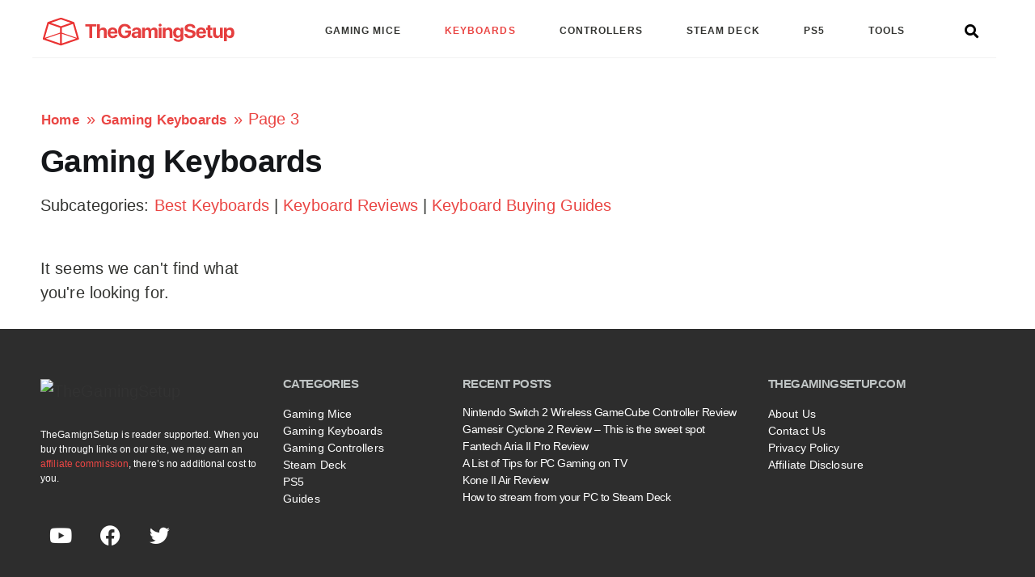

--- FILE ---
content_type: text/html; charset=UTF-8
request_url: https://thegamingsetup.com/gaming-keyboard/page/3
body_size: 31427
content:
<!doctype html>
<html lang="en-US" prefix="og: https://ogp.me/ns#">
<head>
	<meta charset="UTF-8">
	<meta name="viewport" content="width=device-width, initial-scale=1">
	<link rel="profile" href="https://gmpg.org/xfn/11">
	
<!-- Search Engine Optimization by Rank Math PRO - https://rankmath.com/ -->
<title>Gaming Keyboards - TheGamingSetup</title><link rel="preload" href="https://thegamingsetup.com/wp-content/uploads/colouronwhite.svg" as="image" fetchpriority="high" /><link rel="preload" href="https://thegamingsetup.com/wp-content/uploads/whiteoncolour@3x.png" as="image" imagesrcset="http://thegamingsetup.com/wp-content/uploads/whiteoncolour@3x.png 780w, http://thegamingsetup.com/wp-content/uploads/whiteoncolour@3x-300x47.png 300w, http://thegamingsetup.com/wp-content/uploads/whiteoncolour@3x-768x121.png 768w" imagesizes="(max-width: 780px) 100vw, 780px" fetchpriority="high" /><link rel='preload' href='https://thegamingsetup.com/wp-content/plugins/elementor/assets/js/frontend.min.js?ver=3.32.5' as='script'><link rel='preload' href='https://thegamingsetup.com/wp-content/plugins/elementor/assets/css/frontend.min.css?ver=3.32.5' as='style' onload="this.rel='stylesheet';this.removeAttribute('onload');"><link rel='preload' href="https://thegamingsetup.com/wp-content/plugins/elementor/assets/lib/eicons/fonts/eicons.woff2?5.16.0" as='font' crossorigin><link rel='preload' href="https://thegamingsetup.com/wp-content/cache/perfmatters/thegamingsetup.com/fonts/pxiByp8kv8JHgFVrLEj6Z1xlFd2JQEk.woff2" as='font' type='font/woff2' crossorigin><link rel='preload' href="https://thegamingsetup.com/wp-content/cache/perfmatters/thegamingsetup.com/fonts/pxiByp8kv8JHgFVrLGT9Z1xlFd2JQEk.woff2" as='font' type='font/woff2' crossorigin><link rel='preload' href="https://thegamingsetup.com/wp-content/cache/perfmatters/thegamingsetup.com/fonts/S6uyw4BMUTPHjx4wXiWtFCc.woff2" as='font' type='font/woff2' crossorigin><link rel='preload' href="https://thegamingsetup.com/wp-content/cache/perfmatters/thegamingsetup.com/fonts/pxiEyp8kv8JHgFVrJJfecnFHGPc.woff2" as='font' type='font/woff2' crossorigin><link rel='preload' href="https://thegamingsetup.com/wp-content/plugins/elementor/assets/lib/font-awesome/webfonts/fa-regular-400.woff2" as='font' type='font/woff2' crossorigin><style id="perfmatters-used-css">:where(.wp-block-button__link){border-radius:9999px;box-shadow:none;padding:calc(.667em + 2px) calc(1.333em + 2px);text-decoration:none;}:root :where(.wp-block-button .wp-block-button__link.is-style-outline),:root :where(.wp-block-button.is-style-outline>.wp-block-button__link){border:2px solid;padding:.667em 1.333em;}:root :where(.wp-block-button .wp-block-button__link.is-style-outline:not(.has-text-color)),:root :where(.wp-block-button.is-style-outline>.wp-block-button__link:not(.has-text-color)){color:currentColor;}:root :where(.wp-block-button .wp-block-button__link.is-style-outline:not(.has-background)),:root :where(.wp-block-button.is-style-outline>.wp-block-button__link:not(.has-background)){background-color:initial;background-image:none;}:where(.wp-block-columns){margin-bottom:1.75em;}:where(.wp-block-columns.has-background){padding:1.25em 2.375em;}:where(.wp-block-post-comments input[type=submit]){border:none;}:where(.wp-block-cover-image:not(.has-text-color)),:where(.wp-block-cover:not(.has-text-color)){color:#fff;}:where(.wp-block-cover-image.is-light:not(.has-text-color)),:where(.wp-block-cover.is-light:not(.has-text-color)){color:#000;}:root :where(.wp-block-cover h1:not(.has-text-color)),:root :where(.wp-block-cover h2:not(.has-text-color)),:root :where(.wp-block-cover h3:not(.has-text-color)),:root :where(.wp-block-cover h4:not(.has-text-color)),:root :where(.wp-block-cover h5:not(.has-text-color)),:root :where(.wp-block-cover h6:not(.has-text-color)),:root :where(.wp-block-cover p:not(.has-text-color)){color:inherit;}:where(.wp-block-file){margin-bottom:1.5em;}:where(.wp-block-file__button){border-radius:2em;display:inline-block;padding:.5em 1em;}:where(.wp-block-file__button):is(a):active,:where(.wp-block-file__button):is(a):focus,:where(.wp-block-file__button):is(a):hover,:where(.wp-block-file__button):is(a):visited{box-shadow:none;color:#fff;opacity:.85;text-decoration:none;}:where(.wp-block-group.wp-block-group-is-layout-constrained){position:relative;}@keyframes show-content-image{0%{visibility:hidden;}99%{visibility:hidden;}to{visibility:visible;}}@keyframes turn-on-visibility{0%{opacity:0;}to{opacity:1;}}@keyframes turn-off-visibility{0%{opacity:1;visibility:visible;}99%{opacity:0;visibility:visible;}to{opacity:0;visibility:hidden;}}@keyframes lightbox-zoom-in{0%{transform:translate(calc(( -100vw + var(--wp--lightbox-scrollbar-width) ) / 2 + var(--wp--lightbox-initial-left-position)),calc(-50vh + var(--wp--lightbox-initial-top-position))) scale(var(--wp--lightbox-scale));}to{transform:translate(-50%,-50%) scale(1);}}@keyframes lightbox-zoom-out{0%{transform:translate(-50%,-50%) scale(1);visibility:visible;}99%{visibility:visible;}to{transform:translate(calc(( -100vw + var(--wp--lightbox-scrollbar-width) ) / 2 + var(--wp--lightbox-initial-left-position)),calc(-50vh + var(--wp--lightbox-initial-top-position))) scale(var(--wp--lightbox-scale));visibility:hidden;}}:where(.wp-block-latest-comments:not([style*=line-height] .wp-block-latest-comments__comment)){line-height:1.1;}:where(.wp-block-latest-comments:not([style*=line-height] .wp-block-latest-comments__comment-excerpt p)){line-height:1.8;}:root :where(.wp-block-latest-posts.is-grid){padding:0;}:root :where(.wp-block-latest-posts.wp-block-latest-posts__list){padding-left:0;}ol,ul{box-sizing:border-box;}:root :where(.wp-block-list.has-background){padding:1.25em 2.375em;}:where(.wp-block-navigation.has-background .wp-block-navigation-item a:not(.wp-element-button)),:where(.wp-block-navigation.has-background .wp-block-navigation-submenu a:not(.wp-element-button)){padding:.5em 1em;}:where(.wp-block-navigation .wp-block-navigation__submenu-container .wp-block-navigation-item a:not(.wp-element-button)),:where(.wp-block-navigation .wp-block-navigation__submenu-container .wp-block-navigation-submenu a:not(.wp-element-button)),:where(.wp-block-navigation .wp-block-navigation__submenu-container .wp-block-navigation-submenu button.wp-block-navigation-item__content),:where(.wp-block-navigation .wp-block-navigation__submenu-container .wp-block-pages-list__item button.wp-block-navigation-item__content){padding:.5em 1em;}@keyframes overlay-menu__fade-in-animation{0%{opacity:0;transform:translateY(.5em);}to{opacity:1;transform:translateY(0);}}:root :where(p.has-background){padding:1.25em 2.375em;}:where(p.has-text-color:not(.has-link-color)) a{color:inherit;}:where(.wp-block-post-comments-form) input:not([type=submit]),:where(.wp-block-post-comments-form) textarea{border:1px solid #949494;font-family:inherit;font-size:1em;}:where(.wp-block-post-comments-form) input:where(:not([type=submit]):not([type=checkbox])),:where(.wp-block-post-comments-form) textarea{padding:calc(.667em + 2px);}:where(.wp-block-post-excerpt){box-sizing:border-box;margin-bottom:var(--wp--style--block-gap);margin-top:var(--wp--style--block-gap);}:where(.wp-block-preformatted.has-background){padding:1.25em 2.375em;}:where(.wp-block-search__button){border:1px solid #ccc;padding:6px 10px;}:where(.wp-block-search__input){font-family:inherit;font-size:inherit;font-style:inherit;font-weight:inherit;letter-spacing:inherit;line-height:inherit;text-transform:inherit;}:where(.wp-block-search__button-inside .wp-block-search__inside-wrapper){border:1px solid #949494;box-sizing:border-box;padding:4px;}:where(.wp-block-search__button-inside .wp-block-search__inside-wrapper) :where(.wp-block-search__button){padding:4px 8px;}:root :where(.wp-block-separator.is-style-dots){height:auto;line-height:1;text-align:center;}:root :where(.wp-block-separator.is-style-dots):before{color:currentColor;content:"···";font-family:serif;font-size:1.5em;letter-spacing:2em;padding-left:2em;}:root :where(.wp-block-site-logo.is-style-rounded){border-radius:9999px;}:root :where(.wp-block-social-links .wp-social-link a){padding:.25em;}:root :where(.wp-block-social-links.is-style-logos-only .wp-social-link a){padding:0;}:root :where(.wp-block-social-links.is-style-pill-shape .wp-social-link a){padding-left:.6666666667em;padding-right:.6666666667em;}:root :where(.wp-block-tag-cloud.is-style-outline){display:flex;flex-wrap:wrap;gap:1ch;}:root :where(.wp-block-tag-cloud.is-style-outline a){border:1px solid;font-size:unset !important;margin-right:0;padding:1ch 2ch;text-decoration:none !important;}:root :where(.wp-block-table-of-contents){box-sizing:border-box;}:where(.wp-block-term-description){box-sizing:border-box;margin-bottom:var(--wp--style--block-gap);margin-top:var(--wp--style--block-gap);}:where(pre.wp-block-verse){font-family:inherit;}:root{--wp--preset--font-size--normal:16px;--wp--preset--font-size--huge:42px;}.screen-reader-text{border:0;clip-path:inset(50%);height:1px;margin:-1px;overflow:hidden;padding:0;position:absolute;width:1px;word-wrap:normal !important;}.screen-reader-text:focus{background-color:#ddd;clip-path:none;color:#444;display:block;font-size:1em;height:auto;left:5px;line-height:normal;padding:15px 23px 14px;text-decoration:none;top:5px;width:auto;z-index:100000;}html :where(.has-border-color){border-style:solid;}html :where([style*=border-top-color]){border-top-style:solid;}html :where([style*=border-right-color]){border-right-style:solid;}html :where([style*=border-bottom-color]){border-bottom-style:solid;}html :where([style*=border-left-color]){border-left-style:solid;}html :where([style*=border-width]){border-style:solid;}html :where([style*=border-top-width]){border-top-style:solid;}html :where([style*=border-right-width]){border-right-style:solid;}html :where([style*=border-bottom-width]){border-bottom-style:solid;}html :where([style*=border-left-width]){border-left-style:solid;}html :where(img[class*=wp-image-]){height:auto;max-width:100%;}:where(figure){margin:0 0 1em;}html :where(.is-position-sticky){--wp-admin--admin-bar--position-offset:var(--wp-admin--admin-bar--height,0px);}@media screen and (max-width:600px){html :where(.is-position-sticky){--wp-admin--admin-bar--position-offset:0px;}}.cg-btn,.cg-choice-box-six .cg-cb-items .cg-tbl-rate-svg svg,.cg-slider .cg-slide,.cg-tbl-img img,.cg-tbl-rate-svg svg,a{transition:none !important;}:root{--cg-orange:#f39c12;--cg-carrot:#e67e22;--cg-red:#e74c3c;--cg-gray:#95a5a6;--cg-blue:#3498db;--cg-black:#2f3640;--cg-green:#27ae60;--cg-bluebell:#2b348e;--cg-bluedark:#1289a7;--cg-berry:#ca2c68;--cg-keppel:#ae7c5b;--cg-dupain:#148f77;--cg-darkorange:#f33b19;--cg-darknavy:#0f4c75;--cg-eggplant:#5a3d55;--cg-darkgreen:#438a5e;--cg-theme-color:#333;}.cg-swiper .cg-cb-items::after,[class*=cg-] [data-ez-name],table[data-first=hide] td:first-child,table[data-first=hide] th:first-child,table[data-fourth=hide] td:nth-child(4),table[data-fourth=hide] th:nth-child(4),table[data-second=hide] td:nth-child(2),table[data-second=hide] th:nth-child(2),table[data-third=hide] td:nth-child(3),table[data-third=hide] th:nth-child(3){display:none !important;}[data-tr-glow=true]{box-shadow:0 0 0 2px inset var(--cg-theme-color) !important;position:relative;}[data-topbox-glow=true]{border:2px solid var(--cg-theme-color) !important;position:relative;}@keyframes glower{0%,100%{background-position:0 0;}50%{background-position:400% 0;}}@-webkit-keyframes gradientAnim{0%,to{background-position:0 50%;}50%{background-position:100% 50%;}}@keyframes gradientAnim{0%,to{background-position:0 50%;}50%{background-position:100% 50%;}}html{line-height:1.15;-webkit-text-size-adjust:100%;}*,:after,:before{box-sizing:border-box;}body{margin:0;font-family:-apple-system,BlinkMacSystemFont,Segoe UI,Roboto,Helvetica Neue,Arial,Noto Sans,sans-serif,Apple Color Emoji,Segoe UI Emoji,Segoe UI Symbol,Noto Color Emoji;font-size:1rem;font-weight:400;line-height:1.5;color:#333;background-color:#fff;-webkit-font-smoothing:antialiased;-moz-osx-font-smoothing:grayscale;}h1,h2,h3,h4,h5,h6{margin-block-start:.5rem;margin-block-end:1rem;font-family:inherit;font-weight:500;line-height:1.2;color:inherit;}h1{font-size:2.5rem;}h3{font-size:1.75rem;}p{margin-block-start:0;margin-block-end:.9rem;}a{background-color:transparent;text-decoration:none;color:#c36;}a:active,a:hover{color:#336;}a:not([href]):not([tabindex]),a:not([href]):not([tabindex]):focus,a:not([href]):not([tabindex]):hover{color:inherit;text-decoration:none;}a:not([href]):not([tabindex]):focus{outline:0;}img{border-style:none;height:auto;max-width:100%;}[hidden],template{display:none;}@media print{*,:after,:before{background:transparent !important;color:#000 !important;box-shadow:none !important;text-shadow:none !important;}a,a:visited{text-decoration:underline;}a[href]:after{content:" (" attr(href) ")";}a[href^="#"]:after,a[href^="javascript:"]:after{content:"";}img,tr{-moz-column-break-inside:avoid;break-inside:avoid;}h2,h3,p{orphans:3;widows:3;}h2,h3{-moz-column-break-after:avoid;break-after:avoid;}}label{display:inline-block;line-height:1;vertical-align:middle;}button,input,optgroup,select,textarea{font-family:inherit;font-size:1rem;line-height:1.5;margin:0;}input[type=date],input[type=email],input[type=number],input[type=password],input[type=search],input[type=tel],input[type=text],input[type=url],select,textarea{width:100%;border:1px solid #666;border-radius:3px;padding:.5rem 1rem;transition:all .3s;}input[type=date]:focus,input[type=email]:focus,input[type=number]:focus,input[type=password]:focus,input[type=search]:focus,input[type=tel]:focus,input[type=text]:focus,input[type=url]:focus,select:focus,textarea:focus{border-color:#333;}button,input{overflow:visible;}[type=button],[type=reset],[type=submit],button{width:auto;-webkit-appearance:button;}[type=button],[type=submit],button{display:inline-block;font-weight:400;color:#c36;text-align:center;white-space:nowrap;-webkit-user-select:none;-moz-user-select:none;user-select:none;background-color:transparent;border:1px solid #c36;padding:.5rem 1rem;font-size:1rem;border-radius:3px;transition:all .3s;}[type=button]:focus:not(:focus-visible),[type=submit]:focus:not(:focus-visible),button:focus:not(:focus-visible){outline:none;}[type=button]:focus,[type=button]:hover,[type=submit]:focus,[type=submit]:hover,button:focus,button:hover{color:#fff;background-color:#c36;text-decoration:none;}[type=button]:not(:disabled),[type=submit]:not(:disabled),button:not(:disabled){cursor:pointer;}[type=checkbox],[type=radio]{box-sizing:border-box;padding:0;}[type=number]::-webkit-inner-spin-button,[type=number]::-webkit-outer-spin-button{height:auto;}[type=search]{-webkit-appearance:textfield;outline-offset:-2px;}[type=search]::-webkit-search-decoration{-webkit-appearance:none;}::-webkit-file-upload-button{-webkit-appearance:button;font:inherit;}dd,dl,dt,li,ol,ul{margin-block-start:0;margin-block-end:0;border:0;outline:0;font-size:100%;vertical-align:baseline;background:transparent;}.screen-reader-text{clip:rect(1px,1px,1px,1px);height:1px;overflow:hidden;position:absolute !important;width:1px;word-wrap:normal !important;}.screen-reader-text:focus{background-color:#eee;clip:auto !important;clip-path:none;color:#333;display:block;font-size:1rem;height:auto;left:5px;line-height:normal;padding:12px 24px;text-decoration:none;top:5px;width:auto;z-index:100000;}:root{--direction-multiplier:1;}body.rtl,html[dir=rtl]{--direction-multiplier:-1;}.elementor-screen-only,.screen-reader-text,.screen-reader-text span,.ui-helper-hidden-accessible{height:1px;margin:-1px;overflow:hidden;padding:0;position:absolute;top:-10000em;width:1px;clip:rect(0,0,0,0);border:0;}.elementor *,.elementor :after,.elementor :before{box-sizing:border-box;}.elementor a{box-shadow:none;text-decoration:none;}.elementor img{border:none;border-radius:0;box-shadow:none;height:auto;max-width:100%;}.elementor-element{--flex-direction:initial;--flex-wrap:initial;--justify-content:initial;--align-items:initial;--align-content:initial;--gap:initial;--flex-basis:initial;--flex-grow:initial;--flex-shrink:initial;--order:initial;--align-self:initial;align-self:var(--align-self);flex-basis:var(--flex-basis);flex-grow:var(--flex-grow);flex-shrink:var(--flex-shrink);order:var(--order);}.elementor-element:where(.e-con-full,.elementor-widget){align-content:var(--align-content);align-items:var(--align-items);flex-direction:var(--flex-direction);flex-wrap:var(--flex-wrap);gap:var(--row-gap) var(--column-gap);justify-content:var(--justify-content);}:root{--page-title-display:block;}.elementor-page-title,h1.entry-title{display:var(--page-title-display);}@keyframes eicon-spin{0%{transform:rotate(0deg);}to{transform:rotate(359deg);}}.elementor-section{position:relative;}.elementor-section .elementor-container{display:flex;margin-left:auto;margin-right:auto;position:relative;}@media (max-width:1024px){.elementor-section .elementor-container{flex-wrap:wrap;}}.elementor-section.elementor-section-boxed>.elementor-container{max-width:1140px;}.elementor-section.elementor-section-stretched{position:relative;width:100%;}.elementor-widget-wrap{align-content:flex-start;flex-wrap:wrap;position:relative;width:100%;}.elementor:not(.elementor-bc-flex-widget) .elementor-widget-wrap{display:flex;}.elementor-widget-wrap>.elementor-element{width:100%;}.elementor-widget{position:relative;}.elementor-widget:not(:last-child){margin-bottom:var(--kit-widget-spacing,20px);}.elementor-column{display:flex;min-height:1px;position:relative;}.elementor-column-gap-default>.elementor-column>.elementor-element-populated{padding:10px;}@media (min-width:768px){.elementor-column.elementor-col-10,.elementor-column[data-col="10"]{width:10%;}.elementor-column.elementor-col-11,.elementor-column[data-col="11"]{width:11.111%;}.elementor-column.elementor-col-12,.elementor-column[data-col="12"]{width:12.5%;}.elementor-column.elementor-col-14,.elementor-column[data-col="14"]{width:14.285%;}.elementor-column.elementor-col-16,.elementor-column[data-col="16"]{width:16.666%;}.elementor-column.elementor-col-20,.elementor-column[data-col="20"]{width:20%;}.elementor-column.elementor-col-25,.elementor-column[data-col="25"]{width:25%;}.elementor-column.elementor-col-30,.elementor-column[data-col="30"]{width:30%;}.elementor-column.elementor-col-33,.elementor-column[data-col="33"]{width:33.333%;}.elementor-column.elementor-col-40,.elementor-column[data-col="40"]{width:40%;}.elementor-column.elementor-col-50,.elementor-column[data-col="50"]{width:50%;}.elementor-column.elementor-col-60,.elementor-column[data-col="60"]{width:60%;}.elementor-column.elementor-col-66,.elementor-column[data-col="66"]{width:66.666%;}.elementor-column.elementor-col-70,.elementor-column[data-col="70"]{width:70%;}.elementor-column.elementor-col-75,.elementor-column[data-col="75"]{width:75%;}.elementor-column.elementor-col-80,.elementor-column[data-col="80"]{width:80%;}.elementor-column.elementor-col-83,.elementor-column[data-col="83"]{width:83.333%;}.elementor-column.elementor-col-90,.elementor-column[data-col="90"]{width:90%;}.elementor-column.elementor-col-100,.elementor-column[data-col="100"]{width:100%;}}@media (max-width:767px){.elementor-column{width:100%;}}.elementor-grid{display:grid;grid-column-gap:var(--grid-column-gap);grid-row-gap:var(--grid-row-gap);}.elementor-grid .elementor-grid-item{min-width:0;}.elementor-grid-0 .elementor-grid{display:inline-block;margin-bottom:calc(-1 * var(--grid-row-gap));width:100%;word-spacing:var(--grid-column-gap);}.elementor-grid-0 .elementor-grid .elementor-grid-item{display:inline-block;margin-bottom:var(--grid-row-gap);word-break:break-word;}.elementor-grid-1 .elementor-grid{grid-template-columns:repeat(1,1fr);}.elementor-grid-4 .elementor-grid{grid-template-columns:repeat(4,1fr);}@media (max-width:1024px){.elementor-grid-tablet-1 .elementor-grid{grid-template-columns:repeat(1,1fr);}.elementor-grid-tablet-2 .elementor-grid{grid-template-columns:repeat(2,1fr);}}@media (max-width:767px){.elementor-grid-mobile-1 .elementor-grid{grid-template-columns:repeat(1,1fr);}}@media (min-width:1025px){#elementor-device-mode:after{content:"desktop";}}@media (min-width:-1){#elementor-device-mode:after{content:"widescreen";}}@media (max-width:-1){#elementor-device-mode:after{content:"laptop";content:"tablet_extra";}}@media (max-width:1024px){#elementor-device-mode:after{content:"tablet";}}@media (max-width:-1){#elementor-device-mode:after{content:"mobile_extra";}}@media (max-width:767px){#elementor-device-mode:after{content:"mobile";}}@media (prefers-reduced-motion:no-preference){html{scroll-behavior:smooth;}}.e-con:before,.e-con>.elementor-background-slideshow:before,.e-con>.elementor-motion-effects-container>.elementor-motion-effects-layer:before,:is(.e-con,.e-con>.e-con-inner)>.elementor-background-video-container:before{border-block-end-width:var(--border-block-end-width);border-block-start-width:var(--border-block-start-width);border-color:var(--border-color);border-inline-end-width:var(--border-inline-end-width);border-inline-start-width:var(--border-inline-start-width);border-radius:var(--border-radius);border-style:var(--border-style);content:var(--background-overlay);display:block;height:max(100% + var(--border-top-width) + var(--border-bottom-width),100%);left:calc(0px - var(--border-left-width));mix-blend-mode:var(--overlay-mix-blend-mode);opacity:var(--overlay-opacity);position:absolute;top:calc(0px - var(--border-top-width));transition:var(--overlay-transition,.3s);width:max(100% + var(--border-left-width) + var(--border-right-width),100%);}.e-con>.e-con-inner>.elementor-widget>.elementor-widget-container,.e-con>.elementor-widget>.elementor-widget-container{height:100%;}.elementor-element:where(:not(.e-con)):where(:not(.e-div-block-base)) .elementor-widget-container,.elementor-element:where(:not(.e-con)):where(:not(.e-div-block-base)):not(:has(.elementor-widget-container)){transition:background .3s,border .3s,border-radius .3s,box-shadow .3s,transform var(--e-transform-transition-duration,.4s);}.elementor-heading-title{line-height:1;margin:0;padding:0;}.elementor-icon{color:#69727d;display:inline-block;font-size:50px;line-height:1;text-align:center;transition:all .3s;}.elementor-icon:hover{color:#69727d;}.elementor-icon i,.elementor-icon svg{display:block;height:1em;position:relative;width:1em;}.elementor-icon i:before,.elementor-icon svg:before{left:50%;position:absolute;transform:translateX(-50%);}.elementor-shape-circle .elementor-icon{border-radius:50%;}.e-transform .elementor-widget-container,.e-transform:not(:has(.elementor-widget-container)){transform:perspective(var(--e-transform-perspective,0)) rotate(var(--e-transform-rotateZ,0)) rotateX(var(--e-transform-rotateX,0)) rotateY(var(--e-transform-rotateY,0)) translate(var(--e-transform-translate,0)) translateX(var(--e-transform-translateX,0)) translateY(var(--e-transform-translateY,0)) scaleX(calc(var(--e-transform-flipX,1) * var(--e-transform-scaleX,var(--e-transform-scale,1)))) scaleY(calc(var(--e-transform-flipY,1) * var(--e-transform-scaleY,var(--e-transform-scale,1)))) skewX(var(--e-transform-skewX,0)) skewY(var(--e-transform-skewY,0));transform-origin:var(--e-transform-origin-y) var(--e-transform-origin-x);}.animated{animation-duration:1.25s;}.animated.animated-slow{animation-duration:2s;}.animated.animated-fast{animation-duration:.75s;}.animated.infinite{animation-iteration-count:infinite;}.animated.reverse{animation-direction:reverse;animation-fill-mode:forwards;}@media (prefers-reduced-motion:reduce){.animated{animation:none !important;}}@media (max-width:767px){.elementor .elementor-hidden-mobile,.elementor .elementor-hidden-phone{display:none;}}.elementor-widget-image{text-align:center;}.elementor-widget-image a{display:inline-block;}.elementor-widget-image a img[src$=".svg"]{width:48px;}.elementor-widget-image img{display:inline-block;vertical-align:middle;}.elementor-item:after,.elementor-item:before{display:block;position:absolute;transition:.3s;transition-timing-function:cubic-bezier(.58,.3,.005,1);}.elementor-item:not(:hover):not(:focus):not(.elementor-item-active):not(.highlighted):after,.elementor-item:not(:hover):not(:focus):not(.elementor-item-active):not(.highlighted):before{opacity:0;}.elementor-item-active:after,.elementor-item-active:before,.elementor-item.highlighted:after,.elementor-item.highlighted:before,.elementor-item:focus:after,.elementor-item:focus:before,.elementor-item:hover:after,.elementor-item:hover:before{transform:scale(1);}.elementor-nav-menu--main .elementor-nav-menu a{transition:.4s;}.elementor-nav-menu--main .elementor-nav-menu a,.elementor-nav-menu--main .elementor-nav-menu a.highlighted,.elementor-nav-menu--main .elementor-nav-menu a:focus,.elementor-nav-menu--main .elementor-nav-menu a:hover{padding:13px 20px;}.elementor-nav-menu--main .elementor-nav-menu a.current{background:#1f2124;color:#fff;}.elementor-nav-menu--main .elementor-nav-menu a.disabled{background:#3f444b;color:#88909b;}.elementor-nav-menu--main .elementor-nav-menu ul{border-style:solid;border-width:0;padding:0;position:absolute;width:12em;}.elementor-nav-menu--main .elementor-nav-menu span.scroll-down,.elementor-nav-menu--main .elementor-nav-menu span.scroll-up{background:#fff;display:none;height:20px;overflow:hidden;position:absolute;visibility:hidden;}.elementor-nav-menu--main .elementor-nav-menu span.scroll-down-arrow,.elementor-nav-menu--main .elementor-nav-menu span.scroll-up-arrow{border:8px dashed transparent;border-bottom:8px solid #33373d;height:0;inset-block-start:-2px;inset-inline-start:50%;margin-inline-start:-8px;overflow:hidden;position:absolute;width:0;}.elementor-nav-menu--main .elementor-nav-menu span.scroll-down-arrow{border-color:#33373d transparent transparent;border-style:solid dashed dashed;top:6px;}.elementor-nav-menu--layout-horizontal{display:flex;}.elementor-nav-menu--layout-horizontal .elementor-nav-menu{display:flex;flex-wrap:wrap;}.elementor-nav-menu--layout-horizontal .elementor-nav-menu a{flex-grow:1;white-space:nowrap;}.elementor-nav-menu--layout-horizontal .elementor-nav-menu>li{display:flex;}.elementor-nav-menu--layout-horizontal .elementor-nav-menu>li ul,.elementor-nav-menu--layout-horizontal .elementor-nav-menu>li>.scroll-down{top:100% !important;}.elementor-nav-menu--layout-horizontal .elementor-nav-menu>li:not(:first-child)>a{margin-inline-start:var(--e-nav-menu-horizontal-menu-item-margin);}.elementor-nav-menu--layout-horizontal .elementor-nav-menu>li:not(:first-child)>.scroll-down,.elementor-nav-menu--layout-horizontal .elementor-nav-menu>li:not(:first-child)>.scroll-up,.elementor-nav-menu--layout-horizontal .elementor-nav-menu>li:not(:first-child)>ul{inset-inline-start:var(--e-nav-menu-horizontal-menu-item-margin) !important;}.elementor-nav-menu--layout-horizontal .elementor-nav-menu>li:not(:last-child)>a{margin-inline-end:var(--e-nav-menu-horizontal-menu-item-margin);}.elementor-nav-menu--layout-horizontal .elementor-nav-menu>li:not(:last-child):after{align-self:center;border-color:var(--e-nav-menu-divider-color,#000);border-left-style:var(--e-nav-menu-divider-style,solid);border-left-width:var(--e-nav-menu-divider-width,2px);content:var(--e-nav-menu-divider-content,none);height:var(--e-nav-menu-divider-height,35%);}.elementor-nav-menu__align-right .elementor-nav-menu{justify-content:flex-end;margin-left:auto;}.elementor-nav-menu__align-left .elementor-nav-menu{justify-content:flex-start;margin-right:auto;}.elementor-nav-menu__align-start .elementor-nav-menu{justify-content:flex-start;margin-inline-end:auto;}.elementor-nav-menu__align-end .elementor-nav-menu{justify-content:flex-end;margin-inline-start:auto;}.elementor-nav-menu__align-center .elementor-nav-menu{justify-content:center;margin-inline-end:auto;margin-inline-start:auto;}.elementor-nav-menu__align-justify .elementor-nav-menu--layout-horizontal .elementor-nav-menu{width:100%;}.elementor-widget-nav-menu:not(.elementor-nav-menu--toggle) .elementor-menu-toggle{display:none;}.elementor-widget-nav-menu .elementor-widget-container,.elementor-widget-nav-menu:not(:has(.elementor-widget-container)):not([class*=elementor-hidden-]){display:flex;flex-direction:column;}.elementor-nav-menu{position:relative;z-index:2;}.elementor-nav-menu:after{clear:both;content:" ";display:block;font:0/0 serif;height:0;overflow:hidden;visibility:hidden;}.elementor-nav-menu,.elementor-nav-menu li,.elementor-nav-menu ul{display:block;line-height:normal;list-style:none;margin:0;padding:0;-webkit-tap-highlight-color:rgba(0,0,0,0);}.elementor-nav-menu ul{display:none;}.elementor-nav-menu ul ul a,.elementor-nav-menu ul ul a:active,.elementor-nav-menu ul ul a:focus,.elementor-nav-menu ul ul a:hover{border-left:16px solid transparent;}.elementor-nav-menu ul ul ul a,.elementor-nav-menu ul ul ul a:active,.elementor-nav-menu ul ul ul a:focus,.elementor-nav-menu ul ul ul a:hover{border-left:24px solid transparent;}.elementor-nav-menu ul ul ul ul a,.elementor-nav-menu ul ul ul ul a:active,.elementor-nav-menu ul ul ul ul a:focus,.elementor-nav-menu ul ul ul ul a:hover{border-left:32px solid transparent;}.elementor-nav-menu ul ul ul ul ul a,.elementor-nav-menu ul ul ul ul ul a:active,.elementor-nav-menu ul ul ul ul ul a:focus,.elementor-nav-menu ul ul ul ul ul a:hover{border-left:40px solid transparent;}.elementor-nav-menu a,.elementor-nav-menu li{position:relative;}.elementor-nav-menu li{border-width:0;}.elementor-nav-menu a{align-items:center;display:flex;}.elementor-nav-menu a,.elementor-nav-menu a:focus,.elementor-nav-menu a:hover{line-height:20px;padding:10px 20px;}.elementor-nav-menu a.current{background:#1f2124;color:#fff;}.elementor-nav-menu a.disabled{color:#88909b;cursor:not-allowed;}.elementor-nav-menu .e-plus-icon:before{content:"+";}.elementor-nav-menu .sub-arrow{align-items:center;display:flex;line-height:1;margin-block-end:-10px;margin-block-start:-10px;padding:10px;padding-inline-end:0;}.elementor-nav-menu .sub-arrow i{pointer-events:none;}.elementor-nav-menu .sub-arrow .fa.fa-chevron-down,.elementor-nav-menu .sub-arrow .fas.fa-chevron-down{font-size:.7em;}.elementor-nav-menu .sub-arrow .e-font-icon-svg{height:1em;width:1em;}.elementor-nav-menu .sub-arrow .e-font-icon-svg.fa-svg-chevron-down{height:.7em;width:.7em;}.elementor-nav-menu--dropdown .elementor-item.elementor-item-active,.elementor-nav-menu--dropdown .elementor-item.highlighted,.elementor-nav-menu--dropdown .elementor-item:focus,.elementor-nav-menu--dropdown .elementor-item:hover,.elementor-sub-item.elementor-item-active,.elementor-sub-item.highlighted,.elementor-sub-item:focus,.elementor-sub-item:hover{background-color:#3f444b;color:#fff;}.elementor-menu-toggle{align-items:center;background-color:rgba(0,0,0,.05);border:0 solid;border-radius:3px;color:#33373d;cursor:pointer;display:flex;font-size:var(--nav-menu-icon-size,22px);justify-content:center;padding:.25em;}.elementor-menu-toggle.elementor-active .elementor-menu-toggle__icon--open,.elementor-menu-toggle:not(.elementor-active) .elementor-menu-toggle__icon--close{display:none;}span.elementor-menu-toggle__icon--close,span.elementor-menu-toggle__icon--open{line-height:1;}.elementor-nav-menu--dropdown{background-color:#fff;font-size:13px;}.elementor-nav-menu--dropdown.elementor-nav-menu__container{margin-top:10px;overflow-x:hidden;overflow-y:auto;transform-origin:top;transition:max-height .3s,transform .3s;}.elementor-nav-menu--dropdown a{color:#33373d;}ul.elementor-nav-menu--dropdown a,ul.elementor-nav-menu--dropdown a:focus,ul.elementor-nav-menu--dropdown a:hover{border-inline-start:8px solid transparent;text-shadow:none;}.elementor-nav-menu__text-align-center .elementor-nav-menu--dropdown .elementor-nav-menu a{justify-content:center;}.elementor-nav-menu--toggle{--menu-height:100vh;}.elementor-nav-menu--toggle .elementor-menu-toggle:not(.elementor-active)+.elementor-nav-menu__container{max-height:0;overflow:hidden;transform:scaleY(0);}.elementor-nav-menu--stretch .elementor-nav-menu__container.elementor-nav-menu--dropdown{position:absolute;z-index:9997;}@media (max-width:1024px){.elementor-nav-menu--dropdown-tablet .elementor-nav-menu--main{display:none;}}@media (min-width:1025px){.elementor-nav-menu--dropdown-tablet .elementor-menu-toggle,.elementor-nav-menu--dropdown-tablet .elementor-nav-menu--dropdown{display:none;}.elementor-nav-menu--dropdown-tablet nav.elementor-nav-menu--dropdown.elementor-nav-menu__container{overflow-y:hidden;}}@keyframes hide-scroll{0%,to{overflow:hidden;}}.elementor-search-form{display:block;transition:.2s;}.elementor-search-form button,.elementor-search-form input[type=search]{-webkit-appearance:none;-moz-appearance:none;background:none;border:0;display:inline-block;font-size:15px;line-height:1;margin:0;min-width:0;padding:0;vertical-align:middle;white-space:normal;}.elementor-search-form button:focus,.elementor-search-form input[type=search]:focus{color:inherit;outline:0;}.elementor-search-form__container{border:0 solid transparent;display:flex;min-height:50px;overflow:hidden;transition:.2s;}.elementor-search-form__container:not(.elementor-search-form--full-screen){background:#f1f2f3;}.elementor-search-form__input{color:#3f444b;flex-basis:100%;transition:color .2s;}.elementor-search-form__input::-moz-placeholder{color:inherit;font-family:inherit;opacity:.6;}.elementor-search-form__input::placeholder{color:inherit;font-family:inherit;opacity:.6;}.elementor-search-form--skin-full_screen .elementor-search-form input[type=search].elementor-search-form__input{border:solid #fff;border-width:0 0 1px;color:#fff;font-size:50px;line-height:1.5;text-align:center;}.elementor-search-form--skin-full_screen .elementor-search-form__toggle{color:var(--e-search-form-toggle-color,#33373d);cursor:pointer;display:inline-block;font-size:var(--e-search-form-toggle-size,33px);vertical-align:middle;}.elementor-search-form--skin-full_screen .elementor-search-form__toggle .e-font-icon-svg-container,.elementor-search-form--skin-full_screen .elementor-search-form__toggle i{background-color:var(--e-search-form-toggle-background-color,rgba(0,0,0,.05));border-color:var(--e-search-form-toggle-color,#33373d);border-radius:var(--e-search-form-toggle-border-radius,3px);border-style:solid;border-width:var(--e-search-form-toggle-border-width,0);display:block;height:var(--e-search-form-toggle-size,33px);position:relative;transition:.2s;width:var(--e-search-form-toggle-size,33px);}.elementor-search-form--skin-full_screen .elementor-search-form__toggle .e-font-icon-svg-container svg,.elementor-search-form--skin-full_screen .elementor-search-form__toggle .e-font-icon-svg-container:before,.elementor-search-form--skin-full_screen .elementor-search-form__toggle i svg,.elementor-search-form--skin-full_screen .elementor-search-form__toggle i:before{left:50%;position:absolute;top:50%;transform:translate(-50%,-50%);}.elementor-search-form--skin-full_screen .elementor-search-form__toggle .e-font-icon-svg-container:before,.elementor-search-form--skin-full_screen .elementor-search-form__toggle i:before{font-size:var(--e-search-form-toggle-icon-size,.55em);}.elementor-search-form--skin-full_screen .elementor-search-form__container{align-items:center;background-color:rgba(0,0,0,.8);height:100vh;inset:0;padding:0 15%;position:fixed;transition:.3s;z-index:9998;}.elementor-search-form--skin-full_screen .elementor-search-form__container:not(.elementor-search-form--full-screen){opacity:0;overflow:hidden;transform:scale(0);}.elementor-search-form--skin-full_screen .elementor-search-form__container:not(.elementor-search-form--full-screen) .dialog-lightbox-close-button{display:none;}.fa,.fab,.fad,.fal,.far,.fas{-moz-osx-font-smoothing:grayscale;-webkit-font-smoothing:antialiased;display:inline-block;font-style:normal;font-variant:normal;text-rendering:auto;line-height:1;}@-webkit-keyframes fa-spin{0%{-webkit-transform:rotate(0deg);transform:rotate(0deg);}to{-webkit-transform:rotate(1turn);transform:rotate(1turn);}}@keyframes fa-spin{0%{-webkit-transform:rotate(0deg);transform:rotate(0deg);}to{-webkit-transform:rotate(1turn);transform:rotate(1turn);}}.fa-facebook:before{content:"";}.fa-search:before{content:"";}.fa-twitter:before{content:"";}.fa-youtube:before{content:"";}@font-face{font-family:"Font Awesome 5 Free";font-style:normal;font-weight:900;font-display:block;src:url("https://thegamingsetup.com/wp-content/plugins/elementor/assets/lib/font-awesome/css/../webfonts/fa-solid-900.eot");src:url("https://thegamingsetup.com/wp-content/plugins/elementor/assets/lib/font-awesome/css/../webfonts/fa-solid-900.eot?#iefix") format("embedded-opentype"),url("https://thegamingsetup.com/wp-content/plugins/elementor/assets/lib/font-awesome/css/../webfonts/fa-solid-900.woff2") format("woff2"),url("https://thegamingsetup.com/wp-content/plugins/elementor/assets/lib/font-awesome/css/../webfonts/fa-solid-900.woff") format("woff"),url("https://thegamingsetup.com/wp-content/plugins/elementor/assets/lib/font-awesome/css/../webfonts/fa-solid-900.ttf") format("truetype"),url("https://thegamingsetup.com/wp-content/plugins/elementor/assets/lib/font-awesome/css/../webfonts/fa-solid-900.svg#fontawesome") format("svg");}.fa,.fas{font-family:"Font Awesome 5 Free";font-weight:900;}.elementor-widget-social-icons.elementor-grid-0 .elementor-widget-container,.elementor-widget-social-icons.elementor-grid-0:not(:has(.elementor-widget-container)),.elementor-widget-social-icons.elementor-grid-mobile-0 .elementor-widget-container,.elementor-widget-social-icons.elementor-grid-mobile-0:not(:has(.elementor-widget-container)),.elementor-widget-social-icons.elementor-grid-tablet-0 .elementor-widget-container,.elementor-widget-social-icons.elementor-grid-tablet-0:not(:has(.elementor-widget-container)){font-size:0;line-height:1;}.elementor-widget-social-icons:not(.elementor-grid-0):not(.elementor-grid-tablet-0):not(.elementor-grid-mobile-0) .elementor-grid{display:inline-grid;}.elementor-widget-social-icons .elementor-grid{grid-column-gap:var(--grid-column-gap,5px);grid-row-gap:var(--grid-row-gap,5px);grid-template-columns:var(--grid-template-columns);justify-content:var(--justify-content,center);justify-items:var(--justify-content,center);}.elementor-icon.elementor-social-icon{font-size:var(--icon-size,25px);height:calc(var(--icon-size,25px) + 2 * var(--icon-padding,.5em));line-height:var(--icon-size,25px);width:calc(var(--icon-size,25px) + 2 * var(--icon-padding,.5em));}.elementor-social-icon{--e-social-icon-icon-color:#fff;align-items:center;background-color:#69727d;cursor:pointer;display:inline-flex;justify-content:center;text-align:center;}.elementor-social-icon i{color:var(--e-social-icon-icon-color);}.elementor-social-icon:last-child{margin:0;}.elementor-social-icon:hover{color:#fff;opacity:.9;}.elementor-social-icon-facebook,.elementor-social-icon-facebook-f{background-color:#3b5998;}.elementor-social-icon-twitter{background-color:#1da1f2;}.elementor-social-icon-youtube{background-color:#cd201f;}.elementor-widget-heading .elementor-heading-title[class*=elementor-size-]>a{color:inherit;font-size:inherit;line-height:inherit;}.elementor-widget-heading .elementor-heading-title.elementor-size-xl{font-size:39px;}.elementor-widget-archive-posts:after,.elementor-widget-posts:after{display:none;}.elementor-post__thumbnail__link{transition:none;}.elementor-posts-container.elementor-posts-masonry{align-items:flex-start;}.elementor-posts-container:not(.elementor-posts-masonry){align-items:stretch;}.elementor-posts-container .elementor-post{margin:0;padding:0;}.elementor-posts-container .elementor-post__excerpt{flex-grow:var(--read-more-alignment,0);}.elementor-posts-container .elementor-post__thumbnail{overflow:hidden;}.elementor-posts-container .elementor-post__thumbnail img{display:block;max-height:none;max-width:none;transition:filter .3s;width:100%;}.elementor-posts-container .elementor-post__thumbnail__link{display:block;position:relative;width:100%;}.elementor-posts-container.elementor-has-item-ratio .elementor-post__thumbnail{inset:0;}.elementor-posts-container.elementor-has-item-ratio .elementor-post__thumbnail img{height:auto;left:calc(50% + 1px);position:absolute;top:calc(50% + 1px);transform:scale(1.01) translate(-50%,-50%);}.elementor-posts-container.elementor-has-item-ratio .elementor-post__thumbnail.elementor-fit-height img{height:100%;width:auto;}.elementor-posts .elementor-post{flex-direction:column;transition-duration:.25s;transition-property:background,border,box-shadow;}.elementor-posts .elementor-post__title{font-size:18px;margin:0;}.elementor-posts .elementor-post__excerpt{margin-bottom:10px;}.elementor-posts .elementor-post__excerpt p{color:#777;font-size:14px;line-height:1.5em;margin:0;}.elementor-posts .elementor-post__text{display:var(--item-display,block);flex-direction:column;flex-grow:1;}.elementor-posts .elementor-post__meta-data{color:#adadad;font-size:12px;line-height:1.3em;margin-bottom:13px;}.elementor-posts .elementor-post__thumbnail{position:relative;}.elementor-posts--skin-classic .elementor-post{overflow:hidden;}.elementor-posts--thumbnail-top .elementor-post__thumbnail__link{margin-bottom:20px;}.elementor-posts--thumbnail-top .elementor-post__text{width:100%;}.elementor-posts--thumbnail-none .elementor-posts-container .elementor-post__thumbnail__link{display:none;}.elementor-posts .elementor-post{display:flex;}.elementor-posts .elementor-post__card .elementor-post__thumbnail{position:relative;transform-style:preserve-3d;-webkit-transform-style:preserve-3d;}.elementor-posts .elementor-post__card .elementor-post__thumbnail img{width:calc(100% + 1px);}.elementor-posts .elementor-post__card .elementor-post__meta-data{border-top:1px solid #eaeaea;margin-bottom:0;padding:15px 30px;}.elementor-posts .elementor-post__card .elementor-post__meta-data span+span:before{margin:0 5px;}.elementor-posts .elementor-post__card .elementor-post__excerpt{line-height:1.7;}.elementor-posts .elementor-post__card .elementor-post__excerpt,.elementor-posts .elementor-post__card .elementor-post__title{margin-bottom:25px;}.elementor-posts .elementor-posts--skin-cards:not(.elementor-posts-masonry) .elementor-post__meta-data,.elementor-posts--thumbnail-top .elementor-posts--skin-cards:not(.elementor-posts-masonry) .elementor-post__meta-data{margin-top:auto;}.elementor-posts__hover-zoom-in .elementor-post__card .elementor-post__thumbnail.elementor-fit-height img{height:100%;}.elementor-posts__hover-zoom-in .elementor-post__card .elementor-post__thumbnail:not(.elementor-fit-height) img{width:calc(100% + 1px);}.elementor-posts__hover-zoom-in .elementor-post__card:hover .elementor-post__thumbnail.elementor-fit-height img{height:115%;}.elementor-posts__hover-zoom-in .elementor-post__card:hover .elementor-post__thumbnail:not(.elementor-fit-height) img{width:115%;}.elementor-posts__hover-zoom-out .elementor-post__card .elementor-post__thumbnail.elementor-fit-height img{height:115%;}.elementor-posts__hover-zoom-out .elementor-post__card .elementor-post__thumbnail:not(.elementor-fit-height) img{width:115%;}.elementor-posts__hover-zoom-out .elementor-post__card:hover .elementor-post__thumbnail.elementor-fit-height img{height:100%;}.elementor-posts__hover-zoom-out .elementor-post__card:hover .elementor-post__thumbnail:not(.elementor-fit-height) img{width:calc(100% + 1px);}.elementor-posts__hover-zoom-in .elementor-post__thumbnail img,.elementor-posts__hover-zoom-out .elementor-post__thumbnail img{transition:filter .3s,height 1s cubic-bezier(0,.25,.07,1),width 1s cubic-bezier(0,.25,.07,1);}.elementor-posts--skin-full_content article .elementor-post__thumbnail{padding-bottom:0;}.elementor-portfolio.elementor-has-item-ratio{transition:height .5s;}.elementor-portfolio.elementor-has-item-ratio .elementor-post__thumbnail{background-color:rgba(0,0,0,.1);position:absolute;}.elementor-portfolio.elementor-has-item-ratio .elementor-post__thumbnail__link{padding-bottom:56.25%;}.elementor-widget-archive-posts.e-load-more-pagination-loading>.elementor-widget-container,.elementor-widget-posts.e-load-more-pagination-loading>.elementor-widget-container{cursor:default;}.elementor-widget-archive-posts.e-load-more-pagination-loading>.elementor-widget-container .e-load-more-spinner,.elementor-widget-posts.e-load-more-pagination-loading>.elementor-widget-container .e-load-more-spinner{}.elementor-widget-archive-posts.e-load-more-pagination-loading>.elementor-widget-container .e-load-more-spinner i,.elementor-widget-archive-posts.e-load-more-pagination-loading>.elementor-widget-container .e-load-more-spinner svg,.elementor-widget-posts.e-load-more-pagination-loading>.elementor-widget-container .e-load-more-spinner i,.elementor-widget-posts.e-load-more-pagination-loading>.elementor-widget-container .e-load-more-spinner svg{display:flex;}.elementor-widget-archive-posts:not(:has(>.elementor-widget-container)) .e-load-more-spinner,.elementor-widget-archive-posts>.elementor-widget-container .e-load-more-spinner,.elementor-widget-posts:not(:has(>.elementor-widget-container)) .e-load-more-spinner,.elementor-widget-posts>.elementor-widget-container .e-load-more-spinner{display:flex;}.elementor-widget-archive-posts:not(:has(>.elementor-widget-container)) .e-load-more-spinner i,.elementor-widget-archive-posts:not(:has(>.elementor-widget-container)) .e-load-more-spinner svg,.elementor-widget-archive-posts>.elementor-widget-container .e-load-more-spinner i,.elementor-widget-archive-posts>.elementor-widget-container .e-load-more-spinner svg,.elementor-widget-posts:not(:has(>.elementor-widget-container)) .e-load-more-spinner i,.elementor-widget-posts:not(:has(>.elementor-widget-container)) .e-load-more-spinner svg,.elementor-widget-posts>.elementor-widget-container .e-load-more-spinner i,.elementor-widget-posts>.elementor-widget-container .e-load-more-spinner svg{display:none;margin:0 auto;}.elementor-widget-archive-posts:not(:has(>.elementor-widget-container)) .e-load-more-spinner i,.elementor-widget-archive-posts>.elementor-widget-container .e-load-more-spinner i,.elementor-widget-posts:not(:has(>.elementor-widget-container)) .e-load-more-spinner i,.elementor-widget-posts>.elementor-widget-container .e-load-more-spinner i{color:var(--load-more-spinner-color);}.elementor-widget-archive-posts:not(:has(>.elementor-widget-container)) .e-load-more-spinner svg,.elementor-widget-archive-posts>.elementor-widget-container .e-load-more-spinner svg,.elementor-widget-posts:not(:has(>.elementor-widget-container)) .e-load-more-spinner svg,.elementor-widget-posts>.elementor-widget-container .e-load-more-spinner svg{fill:var(--load-more-spinner-color);height:1em;width:1em;}.elementor-widget-archive-posts:not(:has(>.elementor-widget-container)) .e-load-more-message,.elementor-widget-archive-posts>.elementor-widget-container .e-load-more-message,.elementor-widget-posts:not(:has(>.elementor-widget-container)) .e-load-more-message,.elementor-widget-posts>.elementor-widget-container .e-load-more-message{color:var(--load-more-message-color);display:none;text-align:var(--load-more-message-alignment,center);}.elementor-widget.elementor-icon-list--layout-inline .elementor-widget-container,.elementor-widget:not(:has(.elementor-widget-container)) .elementor-widget-container{overflow:hidden;}.elementor-widget .elementor-icon-list-items.elementor-inline-items{display:flex;flex-wrap:wrap;margin-inline:-8px;}.elementor-widget .elementor-icon-list-items.elementor-inline-items .elementor-inline-item{word-break:break-word;}.elementor-widget .elementor-icon-list-items.elementor-inline-items .elementor-icon-list-item{margin-inline:8px;}.elementor-widget .elementor-icon-list-items.elementor-inline-items .elementor-icon-list-item:after{border-width:0;border-inline-start-width:1px;border-style:solid;height:100%;inset-inline-end:-8px;inset-inline-start:auto;position:relative;width:auto;}.elementor-widget.elementor-align-center .elementor-inline-items{justify-content:center;}.elementor-widget.elementor-align-left .elementor-inline-items{justify-content:flex-start;}@media (min-width:-1){.elementor-widget.elementor-widescreen-align-center .elementor-inline-items{justify-content:center;}.elementor-widget.elementor-widescreen-align-left .elementor-inline-items{justify-content:flex-start;}}@media (max-width:-1){.elementor-widget.elementor-laptop-align-center .elementor-inline-items{justify-content:center;}.elementor-widget.elementor-laptop-align-left .elementor-inline-items{justify-content:flex-start;}.elementor-widget.elementor-tablet_extra-align-center .elementor-inline-items{justify-content:center;}.elementor-widget.elementor-tablet_extra-align-left .elementor-inline-items{justify-content:flex-start;}}@media (max-width:1024px){.elementor-widget.elementor-tablet-align-center .elementor-inline-items{justify-content:center;}.elementor-widget.elementor-tablet-align-left .elementor-inline-items{justify-content:flex-start;}}@media (max-width:-1){.elementor-widget.elementor-mobile_extra-align-center .elementor-inline-items{justify-content:center;}.elementor-widget.elementor-mobile_extra-align-left .elementor-inline-items{justify-content:flex-start;}}@media (max-width:767px){.elementor-widget.elementor-mobile-align-center .elementor-inline-items{justify-content:center;}.elementor-widget.elementor-mobile-align-left .elementor-inline-items{justify-content:flex-start;}}@font-face{font-family:"Font Awesome 5 Free";font-style:normal;font-weight:400;font-display:block;src:url("https://thegamingsetup.com/wp-content/plugins/elementor/assets/lib/font-awesome/css/../webfonts/fa-regular-400.eot");src:url("https://thegamingsetup.com/wp-content/plugins/elementor/assets/lib/font-awesome/css/../webfonts/fa-regular-400.eot?#iefix") format("embedded-opentype"),url("https://thegamingsetup.com/wp-content/plugins/elementor/assets/lib/font-awesome/css/../webfonts/fa-regular-400.woff2") format("woff2"),url("https://thegamingsetup.com/wp-content/plugins/elementor/assets/lib/font-awesome/css/../webfonts/fa-regular-400.woff") format("woff"),url("https://thegamingsetup.com/wp-content/plugins/elementor/assets/lib/font-awesome/css/../webfonts/fa-regular-400.ttf") format("truetype"),url("https://thegamingsetup.com/wp-content/plugins/elementor/assets/lib/font-awesome/css/../webfonts/fa-regular-400.svg#fontawesome") format("svg");}@font-face{font-family:eicons;src:url("https://thegamingsetup.com/wp-content/plugins/elementor/assets/lib/eicons/css/../fonts/eicons.eot?5.44.0");src:url("https://thegamingsetup.com/wp-content/plugins/elementor/assets/lib/eicons/css/../fonts/eicons.eot?5.44.0#iefix") format("embedded-opentype"),url("https://thegamingsetup.com/wp-content/plugins/elementor/assets/lib/eicons/css/../fonts/eicons.woff2?5.44.0") format("woff2"),url("https://thegamingsetup.com/wp-content/plugins/elementor/assets/lib/eicons/css/../fonts/eicons.woff?5.44.0") format("woff"),url("https://thegamingsetup.com/wp-content/plugins/elementor/assets/lib/eicons/css/../fonts/eicons.ttf?5.44.0") format("truetype"),url("https://thegamingsetup.com/wp-content/plugins/elementor/assets/lib/eicons/css/../fonts/eicons.svg?5.44.0#eicon") format("svg");font-weight:400;font-style:normal;}[class*=" eicon-"],[class^=eicon]{display:inline-block;font-family:eicons;font-size:inherit;font-weight:400;font-style:normal;font-variant:normal;line-height:1;text-rendering:auto;-webkit-font-smoothing:antialiased;-moz-osx-font-smoothing:grayscale;}@keyframes a{0%{transform:rotate(0deg);}to{transform:rotate(359deg);}}.eicon-menu-bar:before{content:"";}.eicon-close:before{content:"";}.slick-initialized .slick-slide,.slick-list,.slick-slide img,.slick-slider,.slick-track,.slick-vertical .slick-slide{display:block;}.slick-list,.slick-slider,.slick-track{position:relative;}.slick-list{-webkit-box-sizing:border-box;-moz-box-sizing:border-box;box-sizing:border-box;-webkit-user-select:none;-moz-user-select:none;-ms-user-select:none;user-select:none;-ms-touch-action:pan-y;touch-action:pan-y;}.slick-list{overflow:hidden;margin:0;padding:0;}.slick-list:focus{outline:0;}.slick-list.dragging{cursor:pointer;}.slick-slider .slick-list,.slick-slider .slick-track{-webkit-transform:translate3d(0,0,0);transform:translate3d(0,0,0);}.slick-track{left:0;top:0;}.slick-track:after,.slick-track:before{content:"";display:table;}.slick-track:after{clear:both;}.slick-loading .slick-slide,.slick-loading .slick-track{visibility:hidden;}.slick-arrow.slick-hidden,.slick-slide,.slick-slide.slick-loading img{display:none;}.slick-slide{float:left;height:100%;min-height:1px;}.slick-slide.dragging img{pointer-events:none;}.slick-vertical .slick-slide{height:auto;border:1px solid transparent;}@-webkit-keyframes a{0%{-webkit-transform:rotate(0);transform:rotate(0);}to{-webkit-transform:rotate(359deg);transform:rotate(359deg);}}@keyframes a{0%{-webkit-transform:rotate(0);transform:rotate(0);}to{-webkit-transform:rotate(359deg);transform:rotate(359deg);}}@keyframes blink-cursor{0%{opacity:1;}50%{opacity:0;}100%{opacity:1;}}@-webkit-keyframes blink-cursor{0%{opacity:1;}50%{opacity:0;}100%{opacity:1;}}@-webkit-keyframes uael-rotate-in{0%{-webkit-transform:rotateX(180deg);transform:rotateX(180deg);opacity:0;}35%{-webkit-transform:rotateX(120deg);transform:rotateX(120deg);opacity:0;}65%{opacity:0;}100%{-webkit-transform:rotateX(360deg);transform:rotateX(360deg);opacity:1;}}@keyframes uael-rotate-in{0%{-webkit-transform:rotateX(180deg);transform:rotateX(180deg);opacity:0;}35%{-webkit-transform:rotateX(120deg);transform:rotateX(120deg);opacity:0;}65%{opacity:0;}100%{-webkit-transform:rotateX(360deg);transform:rotateX(360deg);opacity:1;}}@-webkit-keyframes uael-rotate-out{0%{-webkit-transform:rotateX(0);transform:rotateX(0);opacity:1;}35%{-webkit-transform:rotateX(-40deg);transform:rotateX(-40deg);opacity:1;}65%{opacity:0;}100%{-webkit-transform:rotateX(180deg);transform:rotateX(180deg);opacity:0;}}@keyframes uael-rotate-out{0%{-webkit-transform:rotateX(0);transform:rotateX(0);opacity:1;}35%{-webkit-transform:rotateX(-40deg);transform:rotateX(-40deg);opacity:1;}65%{opacity:0;}100%{-webkit-transform:rotateX(180deg);transform:rotateX(180deg);opacity:0;}}@-webkit-keyframes uael-push-in{0%{opacity:0;-webkit-transform:translateX(-100%);transform:translateX(-100%);}60%{opacity:1;-webkit-transform:translateX(10%);transform:translateX(10%);}100%{opacity:1;-webkit-transform:translateX(0);transform:translateX(0);}}@keyframes uael-push-in{0%{opacity:0;-webkit-transform:translateX(-100%);transform:translateX(-100%);}60%{opacity:1;-webkit-transform:translateX(10%);transform:translateX(10%);}100%{opacity:1;-webkit-transform:translateX(0);transform:translateX(0);}}@-webkit-keyframes uael-push-out{0%{opacity:1;-webkit-transform:translateX(0);transform:translateX(0);}60%{opacity:0;-webkit-transform:translateX(110%);transform:translateX(110%);}100%{opacity:0;-webkit-transform:translateX(100%);transform:translateX(100%);}}@keyframes uael-push-out{0%{opacity:1;-webkit-transform:translateX(0);transform:translateX(0);}60%{opacity:0;-webkit-transform:translateX(110%);transform:translateX(110%);}100%{opacity:0;-webkit-transform:translateX(100%);transform:translateX(100%);}}@-webkit-keyframes uael-drop-in{0%{opacity:0;-webkit-transform:translateZ(100px);transform:translateZ(100px);}100%{opacity:1;-webkit-transform:translateZ(0);transform:translateZ(0);}}@keyframes uael-drop-in{0%{opacity:0;-webkit-transform:translateZ(100px);transform:translateZ(100px);}100%{opacity:1;-webkit-transform:translateZ(0);transform:translateZ(0);}}@-webkit-keyframes uael-drop-out{0%{opacity:1;-webkit-transform:translateZ(0);transform:translateZ(0);}100%{opacity:0;-webkit-transform:translateZ(-100px);transform:translateZ(-100px);}}@keyframes uael-drop-out{0%{opacity:1;-webkit-transform:translateZ(0);transform:translateZ(0);}100%{opacity:0;-webkit-transform:translateZ(-100px);transform:translateZ(-100px);}}@-webkit-keyframes uael-slide-in{0%{opacity:0;-webkit-transform:translateY(-100%);transform:translateY(-100%);}60%{opacity:1;-webkit-transform:translateY(20%);transform:translateY(20%);}100%{opacity:1;-webkit-transform:translateY(0);transform:translateY(0);}}@keyframes uael-slide-in{0%{opacity:0;-webkit-transform:translateY(-100%);transform:translateY(-100%);}60%{opacity:1;-webkit-transform:translateY(20%);transform:translateY(20%);}100%{opacity:1;-webkit-transform:translateY(0);transform:translateY(0);}}@-webkit-keyframes uael-slide-out{0%{opacity:1;-webkit-transform:translateY(0);transform:translateY(0);}60%{opacity:0;-webkit-transform:translateY(120%);transform:translateY(120%);}100%{opacity:0;-webkit-transform:translateY(100%);transform:translateY(100%);}}@keyframes uael-slide-out{0%{opacity:1;-webkit-transform:translateY(0);transform:translateY(0);}60%{opacity:0;-webkit-transform:translateY(120%);transform:translateY(120%);}100%{opacity:0;-webkit-transform:translateY(100%);transform:translateY(100%);}}@-webkit-keyframes fadelabel{0%{opacity:1;}50%{opacity:.5;}100%{opacity:.3;}}@keyframes fadelabel{0%{opacity:1;}50%{opacity:.5;}100%{opacity:.3;}}.uael-reviews-widget-wrapper .slick-next,.uael-reviews-widget-wrapper .slick-prev{font-size:0;line-height:0;position:absolute;top:50%;display:block;width:20px;padding:0;-webkit-transform:translate(0,-50%);-ms-transform:translate(0,-50%);transform:translate(0,-50%);cursor:pointer;color:transparent;border:none;outline:0;background:0 0;z-index:10;}.uael-reviews-widget-wrapper .slick-next:before,.uael-reviews-widget-wrapper .slick-prev:before{font-family:"Font Awesome 5 Free";font-weight:800;font-size:35px;line-height:1;opacity:.75;color:#000;-webkit-font-smoothing:antialiased;-moz-osx-font-smoothing:grayscale;}.uael-reviews-widget-wrapper .slick-prev:before,[dir=rtl] .uael-reviews-widget-wrapper .slick-next:before{content:"";}.uael-reviews-widget-wrapper .slick-next:before,[dir=rtl] .uael-reviews-widget-wrapper .slick-prev:before{content:"";}.uael-reviews-carousel-arrow-outside .uael-reviews-widget-wrapper .slick-prev{left:-25px;}.uael-reviews-carousel-arrow-outside .uael-reviews-widget-wrapper .slick-next{right:-25px;}.uael-reviews-carousel-arrow-inside .uael-reviews-widget-wrapper .slick-prev{left:25px;}.uael-reviews-carousel-arrow-inside .uael-reviews-widget-wrapper .slick-next{right:25px;}.uael-reviews-widget-wrapper ul.slick-dots li.slick-active button:before{opacity:.75;color:#000;}.uael-reviews-widget-wrapper[data-equal-height=yes] .slick-slide .uael-review-inner-wrap{display:inline-block;height:100%;}@media (max-width:767px){.uael-reviews-carousel-arrow-inside .uael-reviews-widget-wrapper .slick-prev,.uael-reviews-carousel-arrow-outside .uael-reviews-widget-wrapper .slick-prev{left:15px;z-index:2;}.uael-reviews-carousel-arrow-inside .uael-reviews-widget-wrapper .slick-next,.uael-reviews-carousel-arrow-outside .uael-reviews-widget-wrapper .slick-next{right:15px;z-index:2;}}@-webkit-keyframes flash{0%{opacity:1;}50%{opacity:.1;}100%{opacity:1;}}@keyframes flash{0%{opacity:1;}50%{opacity:.1;}100%{opacity:1;}}@-webkit-keyframes uael-hotspot-pulse{0%{-webkit-transform:scale(1);transform:scale(1);opacity:1;}100%{-webkit-transform:scale(1.5);transform:scale(1.5);opacity:0;}}@keyframes uael-hotspot-pulse{0%{-webkit-transform:scale(1);transform:scale(1);opacity:1;}100%{-webkit-transform:scale(1.5);transform:scale(1.5);opacity:0;}}@-webkit-keyframes tooltipster-fading{0%{opacity:0;}100%{opacity:1;}}@keyframes tooltipster-fading{0%{opacity:0;}100%{opacity:1;}}@-webkit-keyframes tooltipster-rotating{25%{-webkit-transform:rotate(-2deg);transform:rotate(-2deg);}75%{-webkit-transform:rotate(2deg);transform:rotate(2deg);}100%{-webkit-transform:rotate(0);transform:rotate(0);}}@keyframes tooltipster-rotating{25%{-webkit-transform:rotate(-2deg);transform:rotate(-2deg);}75%{-webkit-transform:rotate(2deg);transform:rotate(2deg);}100%{-webkit-transform:rotate(0);transform:rotate(0);}}@-webkit-keyframes tooltipster-scaling{50%{-webkit-transform:scale(1.1);transform:scale(1.1);}100%{-webkit-transform:scale(1);transform:scale(1);}}@keyframes tooltipster-scaling{50%{-webkit-transform:scale(1.1);transform:scale(1.1);}100%{-webkit-transform:scale(1);transform:scale(1);}}.uael-img-carousel-wrap .slick-slide img{width:100%;}.uael-img-carousel-wrap .slick-next,.uael-img-carousel-wrap .slick-prev{font-size:0;line-height:0;position:absolute;top:50%;display:block;width:20px;padding:0;-webkit-transform:translate(0,-50%);-ms-transform:translate(0,-50%);transform:translate(0,-50%);cursor:pointer;color:transparent;border:none;outline:0;background:0 0;z-index:10;}.uael-img-carousel-wrap .slick-next:before,.uael-img-carousel-wrap .slick-prev:before{font-family:"Font Awesome 5 Free";font-weight:600;font-size:35px;line-height:1;opacity:.75;color:#000;-webkit-font-smoothing:antialiased;-moz-osx-font-smoothing:grayscale;}.uael-img-carousel-wrap .slick-prev:before{content:"";}[dir=rtl] .uael-img-carousel-wrap .slick-prev:before{content:"";}.uael-img-carousel-wrap .slick-next:before{content:"";}[dir=rtl] .uael-img-carousel-wrap .slick-next:before{content:"";}.uael-img-carousel-arrow-outside .uael-img-carousel-wrap .slick-prev{left:-25px;}.uael-img-carousel-arrow-outside .uael-img-carousel-wrap .slick-next{right:-25px;left:auto;}.uael-img-carousel-arrow-inside .uael-img-carousel-wrap .slick-prev{left:25px;}.uael-img-carousel-arrow-inside .uael-img-carousel-wrap .slick-next{right:25px;left:auto;}@media (max-width:768px){.uael-img-carousel-arrow-outside .uael-img-carousel-wrap .slick-prev{left:15px;}.uael-img-carousel-arrow-outside .uael-img-carousel-wrap .slick-next{right:15px;}}.uael-img-carousel-wrap ul.slick-dots li.slick-active button:before{opacity:.75;color:#000;}.uael-img-carousel-wrap.slick-initialized{visibility:visible;opacity:1;}@-webkit-keyframes uael-rotating{from{-webkit-transform:rotate(0);transform:rotate(0);}to{-webkit-transform:rotate(360deg);transform:rotate(360deg);}}@keyframes uael-rotating{from{-webkit-transform:rotate(0);transform:rotate(0);}to{-webkit-transform:rotate(360deg);transform:rotate(360deg);}}@-webkit-keyframes sheens{0%{-webkit-transform:skewY(30deg) translateY(200%);transform:skewY(30deg) translateY(200%);}100%{-webkit-transform:skewY(30deg) translateY(-200%);transform:skewY(30deg) translateY(-200%);}}@keyframes sheens{0%{-webkit-transform:skewY(30deg) translateY(200%);transform:skewY(30deg) translateY(200%);}100%{-webkit-transform:skewY(30deg) translateY(-200%);transform:skewY(30deg) translateY(-200%);}}@-webkit-keyframes slit{50%{-webkit-transform:translateZ(-250px) rotateY(89deg);opacity:.5;-webkit-animation-timing-function:ease-out;}100%{-webkit-transform:translateZ(0) rotateY(0);opacity:1;}}@keyframes slit{50%{-webkit-transform:translateZ(-250px) rotateY(89deg);transform:translateZ(-250px) rotateY(89deg);opacity:1;-webkit-animation-timing-function:ease-in;animation-timing-function:ease-in;}100%{-webkit-transform:translateZ(0) rotateY(0);transform:translateZ(0) rotateY(0);opacity:1;}}@-webkit-keyframes rotateRightSideFirst{50%{-webkit-transform:translateZ(-50px) rotateY(5deg);-webkit-animation-timing-function:ease-out;}100%{-webkit-transform:translateZ(-200px);}}@keyframes rotateRightSideFirst{50%{-webkit-transform:translateZ(-50px) rotateY(5deg);transform:translateZ(-50px) rotateY(5deg);-webkit-animation-timing-function:ease-out;animation-timing-function:ease-out;}100%{-webkit-transform:translateZ(-200px);transform:translateZ(-200px);}}@-webkit-keyframes OpenTop{50%{-webkit-transform:rotateX(10deg);-webkit-animation-timing-function:ease-out;}}@keyframes OpenTop{50%{-webkit-transform:rotateX(10deg);transform:rotateX(10deg);-webkit-animation-timing-function:ease-out;animation-timing-function:ease-out;}}@keyframes uael-if-spin{100%{-webkit-transform:rotate(360deg);transform:rotate(360deg);}}@-webkit-keyframes uael-if-spin{100%{-webkit-transform:rotate(360deg);transform:rotate(360deg);}}.elementor-widget-uael-nav-menu .elementor-widget-container,.uael-nav-menu a.uael-menu-item,.uael-nav-menu a.uael-sub-menu-item,.uael-nav-menu__layout-horizontal,.uael-nav-menu__layout-horizontal .uael-nav-menu,.uael-nav-menu__toggle,div.uael-nav-menu{-js-display:flex;display:-webkit-box;display:-webkit-flex;display:-moz-box;display:-ms-flexbox;display:flex;}.elementor-widget-uael-nav-menu .elementor-widget-container,div.uael-nav-menu{-webkit-box-orient:vertical;-webkit-box-direction:normal;-webkit-flex-direction:column;-moz-box-orient:vertical;-moz-box-direction:normal;-ms-flex-direction:column;flex-direction:column;}.uael-post-grid[data-equal-height=yes] .slick-slide{margin-top:10px;}@-webkit-keyframes sk-bouncedelay{0%,100%,80%{-webkit-transform:scale(0);transform:scale(0);}40%{-webkit-transform:scale(1);transform:scale(1);}}@keyframes sk-bouncedelay{0%,100%,80%{-webkit-transform:scale(0);transform:scale(0);}40%{-webkit-transform:scale(1);transform:scale(1);}}.uael-post-grid .slick-slide img{width:100%;}.uael-post-grid .slick-next,.uael-post-grid .slick-next:focus,.uael-post-grid .slick-next:hover,.uael-post-grid .slick-prev,.uael-post-grid .slick-prev:focus,.uael-post-grid .slick-prev:hover{font-size:0;line-height:0;bottom:auto;position:absolute;top:50%;display:block;width:auto;height:auto;padding:0;-webkit-transform:translate(0,-50%);-ms-transform:translate(0,-50%);transform:translate(0,-50%);cursor:pointer;color:#aaa;border-color:#aaa;outline:0;background:0 0;}.uael-post-grid .slick-next:before,.uael-post-grid .slick-prev:before{font-size:35px;line-height:1;opacity:.75;color:#000;-webkit-font-smoothing:antialiased;-moz-osx-font-smoothing:grayscale;}.uael-post__arrow-outside .uael-post-grid .slick-prev{left:-45px;z-index:1;}[dir=rtl] .uael-post__arrow-outside .uael-post-grid .slick-prev{left:auto;right:-45px;}.uael-post-grid .slick-next:before,.uael-post-grid .slick-prev:before,[dir=rtl] .uael-post-grid .slick-next:before,[dir=rtl] .uael-post-grid .slick-prev:before{content:"";font-size:0;line-height:0;}.uael-post__arrow-outside .uael-post-grid .slick-next{right:-45px;z-index:2;}[dir=rtl] .uael-post__arrow-outside .uael-post-grid .slick-next{left:-45px;right:auto;}.uael-post-grid .slick-next i,.uael-post-grid .slick-next i:focus,.uael-post-grid .slick-next i:hover,.uael-post-grid .slick-prev i,.uael-post-grid .slick-prev i:focus,.uael-post-grid .slick-prev i:hover{font-size:20px;width:1.5em;height:1.5em;line-height:1.5em;text-align:center;-webkit-box-sizing:content-box;-moz-box-sizing:content-box;box-sizing:content-box;}.uael-post-grid ul.slick-dots li.slick-active button:before{opacity:.75;color:#000;}.uael-post__arrow-inside .uael-post-grid .slick-prev{left:25px;z-index:1;}[dir=rtl] .uael-post__arrow-inside .uael-post-grid .slick-prev{left:auto;right:25px;}.uael-post__arrow-inside .uael-post-grid .slick-next{right:25px;z-index:2;}[dir=rtl] .uael-post__arrow-inside .uael-post-grid .slick-next{left:25px;right:auto;}@media (max-width:1024px){.uael-post__arrow-outside .uael-post-grid .slick-prev{left:15px;z-index:1;}[dir=rtl] .uael-post__arrow-outside .uael-post-grid .slick-prev{left:auto;right:15px;}.uael-post__arrow-outside .uael-post-grid .slick-next{right:15px;z-index:2;}[dir=rtl] .uael-post__arrow-outside .uael-post-grid .slick-next{left:15px;right:auto;}}@-webkit-keyframes uael-animation-wobble-vertical{16.65%{-webkit-transform:translateY(8px);transform:translateY(8px);}33.3%{-webkit-transform:translateY(-6px);transform:translateY(-6px);}49.95%{-webkit-transform:translateY(4px);transform:translateY(4px);}66.6%{-webkit-transform:translateY(-2px);transform:translateY(-2px);}83.25%{-webkit-transform:translateY(1px);transform:translateY(1px);}100%{-webkit-transform:translateY(0);transform:translateY(0);}}@keyframes uael-animation-wobble-vertical{16.65%{-webkit-transform:translateY(8px);transform:translateY(8px);}33.3%{-webkit-transform:translateY(-6px);transform:translateY(-6px);}49.95%{-webkit-transform:translateY(4px);transform:translateY(4px);}66.6%{-webkit-transform:translateY(-2px);transform:translateY(-2px);}83.25%{-webkit-transform:translateY(1px);transform:translateY(1px);}100%{-webkit-transform:translateY(0);transform:translateY(0);}}@-webkit-keyframes tooltipster-fading{0%{opacity:0;}100%{opacity:1;}}@keyframes tooltipster-fading{0%{opacity:0;}100%{opacity:1;}}@-webkit-keyframes tooltipster-rotating{25%{-webkit-transform:rotate(-2deg);transform:rotate(-2deg);}75%{-webkit-transform:rotate(2deg);transform:rotate(2deg);}100%{-webkit-transform:rotate(0);transform:rotate(0);}}@keyframes tooltipster-rotating{25%{-webkit-transform:rotate(-2deg);transform:rotate(-2deg);}75%{-webkit-transform:rotate(2deg);transform:rotate(2deg);}100%{-webkit-transform:rotate(0);transform:rotate(0);}}@-webkit-keyframes tooltipster-scaling{50%{-webkit-transform:scale(1.1);transform:scale(1.1);}100%{-webkit-transform:scale(1);transform:scale(1);}}@keyframes tooltipster-scaling{50%{-webkit-transform:scale(1.1);transform:scale(1.1);}100%{-webkit-transform:scale(1);transform:scale(1);}}.fab{font-family:"Font Awesome 5 Brands";font-weight:400;}.uael-twitter-feed .slick-track{width:-webkit-fit-content;width:-moz-fit-content;width:fit-content;}.uael-twitter-feed-carousel .slick-prev{left:-25px;}.uael-img-carousel-wrap .slick-next,.uael-img-carousel-wrap .slick-prev,.uael-twitter-feed-carousel .slick-next,.uael-twitter-feed-carousel .slick-prev{font-size:0;line-height:0;position:absolute;top:50%;display:block;width:20px;padding:0;-webkit-transform:translate(0,-50%);-ms-transform:translate(0,-50%);transform:translate(0,-50%);cursor:pointer;color:transparent;border:none;outline:0;background:0 0;z-index:10;}.uael-twitter-feed-carousel .slick-next{right:-25px;}.uael-twitter-feed-carousel .slick-next:before,.uael-twitter-feed-carousel .slick-prev:before{font-family:"Font Awesome 5 Free";font-weight:600;font-size:35px;line-height:1;opacity:.75;color:#000;-webkit-font-smoothing:antialiased;-moz-osx-font-smoothing:grayscale;}.uael-twitter-feed-carousel .slick-prev:before{content:"";}[dir=rtl] .uael-twitter-feed-carousel .slick-prev:before{content:"";}.uael-twitter-feed-carousel .slick-next:before{content:"";}[dir=rtl] .uael-twitter-feed-carousel .slick-next:before{content:"";}.uael-img-carousel-arrow-outside .uael-twitter-feed-carousel .slick-prev{left:-25px;}.uael-img-carousel-arrow-outside .uael-twitter-feed-carousel .slick-next{right:-25px;}.uael-img-carousel-arrow-inside .uael-twitter-feed-carousel .slick-prev{left:25px;}.uael-img-carousel-arrow-inside .uael-twitter-feed-carousel .slick-next{right:25px;}@media (max-width:768px){.uael-img-carousel-arrow-outside .uael-twitter-feed-carousel .slick-prev{left:15px;}.uael-img-carousel-arrow-outside .uael-twitter-feed-carousel .slick-next{right:15px;}}.uael-twitter-feed-carousel ul.slick-dots li.slick-active button:before{opacity:.75;color:#000;}@-webkit-keyframes uael-rotating{from{-webkit-transform:rotate(0);transform:rotate(0);}to{-webkit-transform:rotate(360deg);transform:rotate(360deg);}}@keyframes uael-rotating{from{-webkit-transform:rotate(0);transform:rotate(0);}to{-webkit-transform:rotate(360deg);transform:rotate(360deg);}}@-webkit-keyframes uael-wobble-vertical{16.65%{top:-webkit-calc(50% + 8px);top:calc(50% + 8px);}33.3%{top:-webkit-calc(50% - 6px);top:calc(50% - 6px);}49.95%{top:-webkit-calc(50% + 4px);top:calc(50% + 4px);}66.6%{top:-webkit-calc(50% - 2px);top:calc(50% - 2px);}83.25%{top:-webkit-calc(50% + 1px);top:calc(50% + 1px);}100%{top:50%;}}@keyframes uael-wobble-vertical{16.65%{top:-webkit-calc(50% + 8px);top:calc(50% + 8px);}33.3%{top:-webkit-calc(50% - 6px);top:calc(50% - 6px);}49.95%{top:-webkit-calc(50% + 4px);top:calc(50% + 4px);}66.6%{top:-webkit-calc(50% - 2px);top:calc(50% - 2px);}83.25%{top:-webkit-calc(50% + 1px);top:calc(50% + 1px);}100%{top:50%;}}.uael-vg__layout-carousel.slick-initialized{visibility:visible;}.uael-video-gallery-wrap .slick-slide img{width:100%;}.uael-video-gallery-wrap .slick-next,.uael-video-gallery-wrap .slick-next:focus,.uael-video-gallery-wrap .slick-next:hover,.uael-video-gallery-wrap .slick-prev,.uael-video-gallery-wrap .slick-prev:focus,.uael-video-gallery-wrap .slick-prev:hover{font-size:0;line-height:0;position:absolute;top:50%;display:block;width:auto;height:auto;padding:0;-webkit-transform:translate(0,-50%);-ms-transform:translate(0,-50%);transform:translate(0,-50%);cursor:pointer;color:#aaa;border-color:#aaa;outline:0;background:0 0;}.uael-video-gallery-wrap .slick-next:before,.uael-video-gallery-wrap .slick-prev:before{font-size:35px;line-height:1;opacity:.75;color:#000;-webkit-font-smoothing:antialiased;-moz-osx-font-smoothing:grayscale;}.uael-video-gallery-wrap .slick-prev{left:-45px;z-index:1;}[dir=rtl] .uael-video-gallery-wrap .slick-prev{left:auto;right:-45px;}.uael-video-gallery-wrap .slick-next:before,.uael-video-gallery-wrap .slick-prev:before,[dir=rtl] .uael-video-gallery-wrap .slick-next:before,[dir=rtl] .uael-video-gallery-wrap .slick-prev:before{content:"";font-size:0;line-height:0;}.uael-video-gallery-wrap .slick-next{right:-45px;}[dir=rtl] .uael-video-gallery-wrap .slick-next{left:-45px;right:auto;}.uael-video-gallery-wrap .slick-next i,.uael-video-gallery-wrap .slick-next i:focus,.uael-video-gallery-wrap .slick-next i:hover,.uael-video-gallery-wrap .slick-prev i,.uael-video-gallery-wrap .slick-prev i:focus,.uael-video-gallery-wrap .slick-prev i:hover{font-size:20px;width:35px;height:35px;line-height:35px;text-align:center;-webkit-box-sizing:content-box;-moz-box-sizing:content-box;box-sizing:content-box;}.uael-video-gallery-wrap ul.slick-dots li.slick-active button:before{opacity:.75;color:#000;}@media (max-width:767px){.uael-video-gallery-wrap .slick-prev{left:5px;}.uael-video-gallery-wrap .slick-next{right:5px;}}.uael-woo-products-slider .slick-arrow{font-size:20px;width:1.5em;height:1.5em;line-height:1.5em;position:absolute;top:50%;display:block;padding:0;-webkit-transform:translateY(-50%) translate3d(0,0,0);-ms-transform:translateY(-50%) translate3d(0,0,0);transform:translateY(-50%) translate3d(0,0,0);cursor:pointer;color:#000;background:0 0;border:none;outline:0;}.uael-woo-products-slider .slick-next,.uael-woo-products-slider .slick-prev{z-index:10;}.uael-woo-products-slider .slick-prev:before{content:"";font-family:"Font Awesome 5 Free";}.uael-woo-products-slider .slick-next:before{content:"";font-family:"Font Awesome 5 Free";}[dir=rtl] .uael-woo-products-slider .slick-prev:before{content:"";}[dir=rtl] .uael-woo-products-slider .slick-next:before{content:"";}.uael-woo-slider-arrow-circle .uael-woo-products-slider .slick-arrow{background:#ccc;}.uael-woo-slider-arrow-circle .uael-woo-products-slider .slick-arrow{-webkit-border-radius:100%;border-radius:100%;}.uael-mc,.uael-mc .woocommerce-mini-cart__buttons,.uael-mc div.uael-mc__btn-icon.uael-badge-inline,.uael-mc-dropdown__header,.uael-mc-dropdown__icon-wrap,.uael-mc-modal,.uael-mc-modal__header,.uael-mc-modal__icon-wrap,.uael-mc-offcanvas,.uael-mc-offcanvas__header,.uael-mc-offcanvas__icon-wrap,.uael-mc__btn,.uael-mc__btn-icon,.uael-woo-category-slider .slick-slide,.uael-woo-category-slider .slick-track,.uael-woo-products-slider .slick-slide,.uael-woo-products-slider .slick-track,.uael-woocommerce .products,.uael-woocommerce ul.products{-js-display:flex;display:-webkit-box;display:-webkit-flex;display:-moz-box;display:-ms-flexbox;display:flex;}.uael-woo-products-slider .slick-slide{height:auto;-webkit-box-align:center;-webkit-align-items:center;-moz-box-align:center;-ms-flex-align:center;align-items:center;-webkit-box-pack:center;-webkit-justify-content:center;-moz-box-pack:center;-ms-flex-pack:center;justify-content:center;margin-bottom:10px;margin-top:10px;}.slick-initialized{visibility:visible;}.uael-woo-slider-arrow-outside .uael-woo-products-slider .slick-prev{left:-25px;}[dir=rtl] .uael-woo-slider-arrow-outside .uael-woo-products-slider .slick-prev{right:auto;left:-25px;}.uael-woo-slider-arrow-outside .uael-woo-products-slider .slick-next{right:-25px;}[dir=rtl] .uael-woo-slider-arrow-outside .uael-woo-products-slider .slick-next{right:-25px;left:auto;}.uael-woo-slider-arrow-inside .uael-woo-products-slider .slick-prev{text-indent:-2px;left:25px;}[dir=rtl] .uael-woo-slider-arrow-inside .uael-woo-products-slider .slick-prev{right:auto;left:25px;}.uael-woo-slider-arrow-inside .uael-woo-products-slider .slick-next{text-indent:2px;right:25px;}[dir=rtl] .uael-woo-slider-arrow-inside .uael-woo-products-slider .slick-next{right:25px;left:auto;}@media (max-width:768px){.uael-woo-slider-arrow-outside .uael-woo-products-slider .slick-prev{left:15px;}.uael-woo-slider-arrow-outside .uael-woo-products-slider .slick-next{right:15px;}}.uael-woo-products-slider ul.slick-dots li.slick-active button:before{opacity:.75;color:#000;}#uael-quick-view-modal .uael-qv-slides li img,.uael-add-to-cart-align-justify .uael-button,.uael-woo-category-slider .slick-slide img,.uael-woo-products-slider .slick-slide img{width:100%;}@keyframes uael-qv-spin{100%{-webkit-transform:rotate(360deg);transform:rotate(360deg);}}@-webkit-keyframes uael-qv-spin{100%{-webkit-transform:rotate(360deg);transform:rotate(360deg);}}.uael-woo-category-arrow-circle .uael-woo-products-slider .slick-arrow{background:#ccc;}.uael-woo-category-arrow-circle .uael-woo-products-slider .slick-arrow{-webkit-border-radius:100%;border-radius:100%;}.uael-woo-category-slider .slick-arrow{font-size:20px;width:1.5em;height:1.5em;line-height:1.5em;position:absolute;top:50%;display:block;padding:0;-webkit-transform:translateY(-50%) translate3d(0,0,0);transform:translateY(-50%) translate3d(0,0,0);cursor:pointer;color:#000;background:0 0;border:none;outline:0;}.uael-woo-category-slider .slick-next,.uael-woo-category-slider .slick-prev{z-index:10;}[dir=rtl] .uael-woo-category-slider .slick-prev:before{content:"";}[dir=rtl] .uael-woo-category-slider .slick-next:before{content:"";}.uael-woo-cat-arrow-circle.uael-woo-category-slider .slick-arrow,.uael-woo-cat-arrow-square.uael-woo-category-slider .slick-arrow{background:#ccc;}.uael-woo-cat-arrow-circle.uael-woo-category-slider .slick-arrow{-webkit-border-radius:100%;border-radius:100%;}.uael-woo-category-slider .slick-slide{height:auto;-webkit-box-align:center;-webkit-align-items:center;-moz-box-align:center;-ms-flex-align:center;align-items:center;-webkit-box-pack:center;-webkit-justify-content:center;-moz-box-pack:center;-ms-flex-pack:center;justify-content:center;}.uael-woo-cat-arrow-outside.uael-woo-category-slider .slick-prev{left:-24px;}[dir=rtl] .uael-woo-cat-arrow-outside.uael-woo-category-slider .slick-prev{left:auto;right:-24px;}.uael-woo-cat-arrow-outside.uael-woo-category-slider .slick-next{right:-26px;}[dir=rtl] .uael-woo-cat-arrow-outside.uael-woo-category-slider .slick-next{left:-26px;right:auto;}.uael-woo-cat-arrow-inside.uael-woo-category-slider .slick-prev{text-indent:-2px;left:25px;}[dir=rtl] .uael-woo-cat-arrow-inside.uael-woo-category-slider .slick-prev{left:auto;right:25px;}.uael-woo-cat-arrow-inside.uael-woo-category-slider .slick-next{text-indent:2px;right:25px;}[dir=rtl] .uael-woo-cat-arrow-inside.uael-woo-category-slider .slick-next{left:25px;right:auto;}@media (max-width:768px){.uael-woo-cat-arrow-outside.uael-woo-category-slider .slick-prev{left:15px;}.uael-woo-cat-arrow-outside.uael-woo-category-slider .slick-next{right:15px;}}.uael-woo-category-slider ul.slick-dots li.slick-active button:before{opacity:.75;color:#000;}@-webkit-keyframes dropdown-fade-in{0%{opacity:0;}100%{opacity:1;}}@keyframes dropdown-fade-in{0%{opacity:0;}100%{opacity:1;}}@-webkit-keyframes modal-fade-in{0%{opacity:0;}100%{opacity:1;}}@keyframes modal-fade-in{0%{opacity:0;}100%{opacity:1;}}@-webkit-keyframes modal-slide-in-top{0%{-webkit-transform:translateY(-50px);transform:translateY(-50px);opacity:0;}100%{-webkit-transform:translateY(0);transform:translateY(0);opacity:1;}}@keyframes modal-slide-in-top{0%{-webkit-transform:translateY(-50px);transform:translateY(-50px);opacity:0;}100%{-webkit-transform:translateY(0);transform:translateY(0);opacity:1;}}@-webkit-keyframes offcanvas-fade-in{0%{opacity:0;}100%{opacity:1;}}@keyframes offcanvas-fade-in{0%{opacity:0;}100%{opacity:1;}}@-webkit-keyframes offcanvas-slide-in-right{0%{-webkit-transform:translateX(100px);transform:translateX(100px);opacity:0;}100%{-webkit-transform:translateX(0);transform:translateX(0);opacity:1;}}@keyframes offcanvas-slide-in-right{0%{-webkit-transform:translateX(100px);transform:translateX(100px);opacity:0;}100%{-webkit-transform:translateX(0);transform:translateX(0);opacity:1;}}@-webkit-keyframes offcanvas-slide-in-left{0%{-webkit-transform:translateX(-100px);transform:translateX(-100px);opacity:0;}100%{-webkit-transform:translateX(0);transform:translateX(0);opacity:1;}}@keyframes offcanvas-slide-in-left{0%{-webkit-transform:translateX(-100px);transform:translateX(-100px);opacity:0;}100%{-webkit-transform:translateX(0);transform:translateX(0);opacity:1;}}input::-webkit-inner-spin-button,input::-webkit-outer-spin-button{-webkit-appearance:none;-moz-appearance:none;appearance:none;margin:0;}@-webkit-keyframes uae-sticky-slide-down{from{-webkit-transform:translateY(-100%);transform:translateY(-100%);opacity:0;}to{-webkit-transform:translateY(0);transform:translateY(0);opacity:1;}}@keyframes uae-sticky-slide-down{from{-webkit-transform:translateY(-100%);transform:translateY(-100%);opacity:0;}to{-webkit-transform:translateY(0);transform:translateY(0);opacity:1;}}@-webkit-keyframes uael-svg-spin{0%{-webkit-transform:rotate(0);transform:rotate(0);}100%{-webkit-transform:rotate(360deg);transform:rotate(360deg);}}@keyframes uael-svg-spin{0%{-webkit-transform:rotate(0);transform:rotate(0);}100%{-webkit-transform:rotate(360deg);transform:rotate(360deg);}}.elementor-widget-social-icons.elementor-grid-0 .elementor-widget-container,.elementor-widget-social-icons.elementor-grid-0:not(:has(.elementor-widget-container)),.elementor-widget-social-icons.elementor-grid-mobile-0 .elementor-widget-container,.elementor-widget-social-icons.elementor-grid-mobile-0:not(:has(.elementor-widget-container)),.elementor-widget-social-icons.elementor-grid-tablet-0 .elementor-widget-container,.elementor-widget-social-icons.elementor-grid-tablet-0:not(:has(.elementor-widget-container)){font-size:0;line-height:1;}.elementor-widget-social-icons:not(.elementor-grid-0):not(.elementor-grid-tablet-0):not(.elementor-grid-mobile-0) .elementor-grid{display:inline-grid;}.elementor-widget-social-icons .elementor-grid{grid-column-gap:var(--grid-column-gap,5px);grid-row-gap:var(--grid-row-gap,5px);grid-template-columns:var(--grid-template-columns);justify-content:var(--justify-content,center);justify-items:var(--justify-content,center);}.elementor-icon.elementor-social-icon{font-size:var(--icon-size,25px);height:calc(var(--icon-size,25px) + 2 * var(--icon-padding,.5em));line-height:var(--icon-size,25px);width:calc(var(--icon-size,25px) + 2 * var(--icon-padding,.5em));}.elementor-social-icon{--e-social-icon-icon-color:#fff;align-items:center;background-color:#69727d;cursor:pointer;display:inline-flex;justify-content:center;text-align:center;}.elementor-social-icon i{color:var(--e-social-icon-icon-color);}.elementor-social-icon:last-child{margin:0;}.elementor-social-icon:hover{color:#fff;opacity:.9;}.elementor-social-icon-facebook,.elementor-social-icon-facebook-f{background-color:#3b5998;}.elementor-social-icon-twitter{background-color:#1da1f2;}.elementor-social-icon-youtube{background-color:#cd201f;}@font-face{font-family:"Font Awesome 5 Brands";font-style:normal;font-weight:400;font-display:block;src:url("https://thegamingsetup.com/wp-content/plugins/elementor/assets/lib/font-awesome/css/../webfonts/fa-brands-400.eot");src:url("https://thegamingsetup.com/wp-content/plugins/elementor/assets/lib/font-awesome/css/../webfonts/fa-brands-400.eot?#iefix") format("embedded-opentype"),url("https://thegamingsetup.com/wp-content/plugins/elementor/assets/lib/font-awesome/css/../webfonts/fa-brands-400.woff2") format("woff2"),url("https://thegamingsetup.com/wp-content/plugins/elementor/assets/lib/font-awesome/css/../webfonts/fa-brands-400.woff") format("woff"),url("https://thegamingsetup.com/wp-content/plugins/elementor/assets/lib/font-awesome/css/../webfonts/fa-brands-400.ttf") format("truetype"),url("https://thegamingsetup.com/wp-content/plugins/elementor/assets/lib/font-awesome/css/../webfonts/fa-brands-400.svg#fontawesome") format("svg");}.fab{font-family:"Font Awesome 5 Brands";font-weight:400;}.fa,.fas,.far,.fal,.fad,.fab{-moz-osx-font-smoothing:grayscale;-webkit-font-smoothing:antialiased;display:inline-block;font-style:normal;font-variant:normal;text-rendering:auto;line-height:1;}@-webkit-keyframes fa-spin{0%{-webkit-transform:rotate(0deg);transform:rotate(0deg);}100%{-webkit-transform:rotate(360deg);transform:rotate(360deg);}}@keyframes fa-spin{0%{-webkit-transform:rotate(0deg);transform:rotate(0deg);}100%{-webkit-transform:rotate(360deg);transform:rotate(360deg);}}.fa-facebook:before{content:"";}.fa-search:before{content:"";}.fa-twitter:before{content:"";}.fa-youtube:before{content:"";}@font-face{font-family:"Font Awesome 5 Free";font-style:normal;font-weight:900;font-display:block;src:url("https://thegamingsetup.com/wp-content/plugins/elementor/assets/lib/font-awesome/css/../webfonts/fa-solid-900.eot");src:url("https://thegamingsetup.com/wp-content/plugins/elementor/assets/lib/font-awesome/css/../webfonts/fa-solid-900.eot?#iefix") format("embedded-opentype"),url("https://thegamingsetup.com/wp-content/plugins/elementor/assets/lib/font-awesome/css/../webfonts/fa-solid-900.woff2") format("woff2"),url("https://thegamingsetup.com/wp-content/plugins/elementor/assets/lib/font-awesome/css/../webfonts/fa-solid-900.woff") format("woff"),url("https://thegamingsetup.com/wp-content/plugins/elementor/assets/lib/font-awesome/css/../webfonts/fa-solid-900.ttf") format("truetype"),url("https://thegamingsetup.com/wp-content/plugins/elementor/assets/lib/font-awesome/css/../webfonts/fa-solid-900.svg#fontawesome") format("svg");}.fa,.fas{font-family:"Font Awesome 5 Free";font-weight:900;}@font-face{font-family:"Font Awesome 5 Brands";font-style:normal;font-weight:400;font-display:block;src:url("https://thegamingsetup.com/wp-content/plugins/elementor/assets/lib/font-awesome/css/../webfonts/fa-brands-400.eot");src:url("https://thegamingsetup.com/wp-content/plugins/elementor/assets/lib/font-awesome/css/../webfonts/fa-brands-400.eot?#iefix") format("embedded-opentype"),url("https://thegamingsetup.com/wp-content/plugins/elementor/assets/lib/font-awesome/css/../webfonts/fa-brands-400.woff2") format("woff2"),url("https://thegamingsetup.com/wp-content/plugins/elementor/assets/lib/font-awesome/css/../webfonts/fa-brands-400.woff") format("woff"),url("https://thegamingsetup.com/wp-content/plugins/elementor/assets/lib/font-awesome/css/../webfonts/fa-brands-400.ttf") format("truetype"),url("https://thegamingsetup.com/wp-content/plugins/elementor/assets/lib/font-awesome/css/../webfonts/fa-brands-400.svg#fontawesome") format("svg");}.fab{font-family:"Font Awesome 5 Brands";font-weight:400;}</style>
<meta name="description" content="Here&#039;s everything you need to know about gaming keyboards. Take a look at our best keyboard recommendations or read up on individual reviews here."/>
<meta name="robots" content="follow, index, max-snippet:-1, max-video-preview:-1, max-image-preview:large"/>
<link rel="canonical" href="https://thegamingsetup.com/gaming-keyboard/page/3" />
<link rel="prev" href="https://thegamingsetup.com/gaming-keyboard/page/2" />
<meta property="og:locale" content="en_US" />
<meta property="og:type" content="article" />
<meta property="og:title" content="Gaming Keyboards - TheGamingSetup" />
<meta property="og:description" content="Here&#039;s everything you need to know about gaming keyboards. Take a look at our best keyboard recommendations or read up on individual reviews here." />
<meta property="og:url" content="https://thegamingsetup.com/gaming-keyboard/page/3" />
<meta property="og:site_name" content="TheGamingSetup" />
<meta property="article:publisher" content="https://www.facebook.com/thegamingsetup" />
<meta property="og:image" content="https://thegamingsetup.com/wp-content/uploads/2018/07/TGSgif-medium.gif" />
<meta property="og:image:secure_url" content="https://thegamingsetup.com/wp-content/uploads/2018/07/TGSgif-medium.gif" />
<meta property="og:image:width" content="635" />
<meta property="og:image:height" content="605" />
<meta property="og:image:alt" content="TheGamingSetup at work" />
<meta property="og:image:type" content="image/gif" />
<meta name="twitter:card" content="summary_large_image" />
<meta name="twitter:title" content="Gaming Keyboards - TheGamingSetup" />
<meta name="twitter:description" content="Here&#039;s everything you need to know about gaming keyboards. Take a look at our best keyboard recommendations or read up on individual reviews here." />
<meta name="twitter:site" content="@thegamingsetup" />
<meta name="twitter:image" content="https://thegamingsetup.com/wp-content/uploads/2018/07/TGSgif-medium.gif" />
<meta name="twitter:label1" content="Items" />
<meta name="twitter:data1" content="1" />
<script type="application/ld+json" class="rank-math-schema-pro">{"@context":"https://schema.org","@graph":[{"@type":"Organization","@id":"https://thegamingsetup.com/#organization","name":"TheGamingSetup","url":"http://thegamingsetup.com","sameAs":["https://www.facebook.com/thegamingsetup","https://twitter.com/thegamingsetup","https://www.youtube.com/channel/UCgXDSUnuFx-4JY17t27Lsrw"],"logo":{"@type":"ImageObject","@id":"https://thegamingsetup.com/#logo","url":"http://thegamingsetup.com/wp-content/uploads/colouronwhite.svg","contentUrl":"http://thegamingsetup.com/wp-content/uploads/colouronwhite.svg","caption":"TheGamingSetup","inLanguage":"en-US","width":"260","height":"41"}},{"@type":"WebSite","@id":"https://thegamingsetup.com/#website","url":"https://thegamingsetup.com","name":"TheGamingSetup","alternateName":"The Gaming Setup","publisher":{"@id":"https://thegamingsetup.com/#organization"},"inLanguage":"en-US"},{"@type":"BreadcrumbList","@id":"https://thegamingsetup.com/gaming-keyboard/page/3#breadcrumb","itemListElement":[{"@type":"ListItem","position":"1","item":{"@id":"http://thegamingsetup.com","name":"Home"}},{"@type":"ListItem","position":"2","item":{"@id":"https://thegamingsetup.com/gaming-keyboard","name":"Gaming Keyboards"}}]},{"@type":"CollectionPage","@id":"https://thegamingsetup.com/gaming-keyboard/page/3#webpage","url":"https://thegamingsetup.com/gaming-keyboard/page/3","name":"Gaming Keyboards - TheGamingSetup","isPartOf":{"@id":"https://thegamingsetup.com/#website"},"inLanguage":"en-US","breadcrumb":{"@id":"https://thegamingsetup.com/gaming-keyboard/page/3#breadcrumb"}}]}</script>
<!-- /Rank Math WordPress SEO plugin -->

<link rel='dns-prefetch' href='//cdnjs.cloudflare.com' />
<link rel='dns-prefetch' href='//scripts.mediavine.com' />
<link rel="alternate" type="application/rss+xml" title="TheGamingSetup &raquo; Feed" href="https://thegamingsetup.com/feed" />
<link rel="alternate" type="application/rss+xml" title="TheGamingSetup &raquo; Comments Feed" href="https://thegamingsetup.com/comments/feed" />
<link rel="alternate" type="application/rss+xml" title="TheGamingSetup &raquo; Gaming Keyboards Category Feed" href="https://thegamingsetup.com/gaming-keyboard/feed" />
<style id='wp-img-auto-sizes-contain-inline-css'>
img:is([sizes=auto i],[sizes^="auto," i]){contain-intrinsic-size:3000px 1500px}
/*# sourceURL=wp-img-auto-sizes-contain-inline-css */
</style>
<link rel="stylesheet" id="wp-block-library-css" media="all" data-pmdelayedstyle="https://thegamingsetup.com/wp-includes/css/dist/block-library/style.min.css?ver=6.9"></link>

<style id='classic-theme-styles-inline-css'>
/*! This file is auto-generated */
.wp-block-button__link{color:#fff;background-color:#32373c;border-radius:9999px;box-shadow:none;text-decoration:none;padding:calc(.667em + 2px) calc(1.333em + 2px);font-size:1.125em}.wp-block-file__button{background:#32373c;color:#fff;text-decoration:none}
/*# sourceURL=/wp-includes/css/classic-themes.min.css */
</style>
<link rel="stylesheet" id="affiliatable_swiper_css-css" media="all" data-pmdelayedstyle="https://cdnjs.cloudflare.com/ajax/libs/Swiper/8.4.5/swiper-bundle.min.css?ver=6.9"></link>
<link rel="stylesheet" id="affiliatable_css-css" media="all" data-pmdelayedstyle="https://thegamingsetup.com/wp-content/plugins/affiliatable-plugin/css/styles.css?ver=6.9"></link>
<link rel="stylesheet" id="hello-elementor-css" media="all" data-pmdelayedstyle="https://thegamingsetup.com/wp-content/themes/hello-elementor/style.min.css?ver=3.1.1"></link>
<link rel="stylesheet" id="hello-elementor-theme-style-css" media="all" data-pmdelayedstyle="https://thegamingsetup.com/wp-content/themes/hello-elementor/theme.min.css?ver=3.1.1"></link>
<link rel="stylesheet" id="chld_thm_cfg_child-css" media="all" data-pmdelayedstyle="https://thegamingsetup.com/wp-content/themes/hello-elementor-child/style.css?ver=6.9"></link>
<link rel="stylesheet" id="hello-elementor-header-footer-css" media="all" data-pmdelayedstyle="https://thegamingsetup.com/wp-content/themes/hello-elementor/header-footer.min.css?ver=3.1.1"></link>
<link rel="stylesheet" id="elementor-frontend-css" media="all" data-pmdelayedstyle="https://thegamingsetup.com/wp-content/plugins/elementor/assets/css/frontend.min.css?ver=3.32.5"></link>
<link rel="stylesheet" id="widget-image-css" media="all" data-pmdelayedstyle="https://thegamingsetup.com/wp-content/plugins/elementor/assets/css/widget-image.min.css?ver=3.32.5"></link>
<link rel="stylesheet" id="widget-nav-menu-css" media="all" data-pmdelayedstyle="https://thegamingsetup.com/wp-content/plugins/elementor-pro/assets/css/widget-nav-menu.min.css?ver=3.32.3"></link>
<link rel="stylesheet" id="widget-search-form-css" media="all" data-pmdelayedstyle="https://thegamingsetup.com/wp-content/plugins/elementor-pro/assets/css/widget-search-form.min.css?ver=3.32.3"></link>
<link rel="stylesheet" id="elementor-icons-shared-0-css" media="all" data-pmdelayedstyle="https://thegamingsetup.com/wp-content/plugins/elementor/assets/lib/font-awesome/css/fontawesome.min.css?ver=5.15.3"></link>
<link rel="stylesheet" id="elementor-icons-fa-solid-css" media="all" data-pmdelayedstyle="https://thegamingsetup.com/wp-content/plugins/elementor/assets/lib/font-awesome/css/solid.min.css?ver=5.15.3"></link>
<link rel="stylesheet" id="widget-social-icons-css" media="all" data-pmdelayedstyle="https://thegamingsetup.com/wp-content/plugins/elementor/assets/css/widget-social-icons.min.css?ver=3.32.5"></link>
<link rel="stylesheet" id="e-apple-webkit-css" media="all" data-pmdelayedstyle="https://thegamingsetup.com/wp-content/plugins/elementor/assets/css/conditionals/apple-webkit.min.css?ver=3.32.5"></link>
<link rel="stylesheet" id="widget-heading-css" media="all" data-pmdelayedstyle="https://thegamingsetup.com/wp-content/plugins/elementor/assets/css/widget-heading.min.css?ver=3.32.5"></link>
<link rel="stylesheet" id="widget-posts-css" media="all" data-pmdelayedstyle="https://thegamingsetup.com/wp-content/plugins/elementor-pro/assets/css/widget-posts.min.css?ver=3.32.3"></link>
<link rel="stylesheet" id="widget-post-info-css" media="all" data-pmdelayedstyle="https://thegamingsetup.com/wp-content/plugins/elementor-pro/assets/css/widget-post-info.min.css?ver=3.32.3"></link>
<link rel="stylesheet" id="widget-icon-list-css" media="all" data-pmdelayedstyle="https://thegamingsetup.com/wp-content/plugins/elementor/assets/css/widget-icon-list.min.css?ver=3.32.5"></link>
<link rel="stylesheet" id="elementor-icons-fa-regular-css" media="all" data-pmdelayedstyle="https://thegamingsetup.com/wp-content/plugins/elementor/assets/lib/font-awesome/css/regular.min.css?ver=5.15.3"></link>
<link rel="stylesheet" id="widget-divider-css" media="all" data-pmdelayedstyle="https://thegamingsetup.com/wp-content/plugins/elementor/assets/css/widget-divider.min.css?ver=3.32.5"></link>
<link rel="stylesheet" id="widget-author-box-css" media="all" data-pmdelayedstyle="https://thegamingsetup.com/wp-content/plugins/elementor-pro/assets/css/widget-author-box.min.css?ver=3.32.3"></link>
<link rel="stylesheet" id="elementor-icons-css" media="all" data-pmdelayedstyle="https://thegamingsetup.com/wp-content/plugins/elementor/assets/lib/eicons/css/elementor-icons.min.css?ver=5.44.0"></link>
<link rel='stylesheet' id='elementor-post-6394-css' href='https://thegamingsetup.com/wp-content/uploads/elementor/css/post-6394.css?ver=1769588241' media='all' />
<link rel="stylesheet" id="uael-frontend-css" media="all" data-pmdelayedstyle="https://thegamingsetup.com/wp-content/plugins/ultimate-elementor/assets/min-css/uael-frontend.min.css?ver=1.41.0"></link>
<link rel="stylesheet" id="uael-teammember-social-icons-css" media="all" data-pmdelayedstyle="https://thegamingsetup.com/wp-content/plugins/elementor/assets/css/widget-social-icons.min.css?ver=3.24.0"></link>
<link rel="stylesheet" id="uael-social-share-icons-brands-css" media="all" data-pmdelayedstyle="https://thegamingsetup.com/wp-content/plugins/elementor/assets/lib/font-awesome/css/brands.css?ver=5.15.3"></link>
<link rel="stylesheet" id="uael-social-share-icons-fontawesome-css" media="all" data-pmdelayedstyle="https://thegamingsetup.com/wp-content/plugins/elementor/assets/lib/font-awesome/css/fontawesome.css?ver=5.15.3"></link>
<link rel="stylesheet" id="uael-nav-menu-icons-css" media="all" data-pmdelayedstyle="https://thegamingsetup.com/wp-content/plugins/elementor/assets/lib/font-awesome/css/solid.css?ver=5.15.3"></link>
<link rel='stylesheet' id='elementor-post-6816-css' href='https://thegamingsetup.com/wp-content/uploads/elementor/css/post-6816.css?ver=1769588241' media='all' />
<link rel='stylesheet' id='elementor-post-7291-css' href='https://thegamingsetup.com/wp-content/uploads/elementor/css/post-7291.css?ver=1769588241' media='all' />
<link rel='stylesheet' id='elementor-post-6675-css' href='https://thegamingsetup.com/wp-content/uploads/elementor/css/post-6675.css?ver=1769588444' media='all' />
<link rel='stylesheet' id='elementor-post-6818-css' href='https://thegamingsetup.com/wp-content/uploads/elementor/css/post-6818.css?ver=1769588444' media='all' />
<link rel="stylesheet" id="tablepress-default-css" media="all" data-pmdelayedstyle="https://thegamingsetup.com/wp-content/tablepress-combined.min.css?ver=100"></link>
<link rel="stylesheet" id="tablepress-responsive-tables-css" media="all" data-pmdelayedstyle="https://thegamingsetup.com/wp-content/plugins/tablepress-responsive-tables/css/tablepress-responsive.min.css?ver=1.8"></link>
<link rel="stylesheet" id="elementor-gf-local-poppins-css" media="all" data-pmdelayedstyle="http://thegamingsetup.com/wp-content/uploads/elementor/google-fonts/css/poppins.css?ver=1743611360"></link>
<link rel="stylesheet" id="elementor-icons-fa-brands-css" media="all" data-pmdelayedstyle="https://thegamingsetup.com/wp-content/plugins/elementor/assets/lib/font-awesome/css/brands.min.css?ver=5.15.3"></link>
<script src="https://thegamingsetup.com/wp-includes/js/jquery/jquery.min.js?ver=3.7.1" id="jquery-core-js"></script>
<script src="https://thegamingsetup.com/wp-includes/js/jquery/jquery-migrate.min.js?ver=3.4.1" id="jquery-migrate-js" defer></script>
<script src="https://thegamingsetup.com/wp-content/plugins/svg-support/vendor/DOMPurify/DOMPurify.min.js?ver=2.5.8" id="bodhi-dompurify-library-js" defer></script>
<script async="async" fetchpriority="high" data-noptimize="1" data-cfasync="false" src="https://scripts.mediavine.com/tags/the-gaming-setup.js?ver=6.9" id="mv-script-wrapper-js"></script>
<script id="bodhi_svg_inline-js-extra">
var svgSettings = {"skipNested":""};
//# sourceURL=bodhi_svg_inline-js-extra
</script>
<script src="https://thegamingsetup.com/wp-content/plugins/svg-support/js/min/svgs-inline-min.js" id="bodhi_svg_inline-js" type="pmdelayedscript" data-cfasync="false" data-no-optimize="1" data-no-defer="1" data-no-minify="1"></script>
<script id="bodhi_svg_inline-js-after">
cssTarget={"Bodhi":"img.style-svg","ForceInlineSVG":"style-svg"};ForceInlineSVGActive="false";frontSanitizationEnabled="on";
//# sourceURL=bodhi_svg_inline-js-after
</script>
<meta name="generator" content="Elementor 3.32.5; features: additional_custom_breakpoints; settings: css_print_method-external, google_font-enabled, font_display-auto">
			<style>
				.e-con.e-parent:nth-of-type(n+4):not(.e-lazyloaded):not(.e-no-lazyload),
				.e-con.e-parent:nth-of-type(n+4):not(.e-lazyloaded):not(.e-no-lazyload) * {
					background-image: none !important;
				}
				@media screen and (max-height: 1024px) {
					.e-con.e-parent:nth-of-type(n+3):not(.e-lazyloaded):not(.e-no-lazyload),
					.e-con.e-parent:nth-of-type(n+3):not(.e-lazyloaded):not(.e-no-lazyload) * {
						background-image: none !important;
					}
				}
				@media screen and (max-height: 640px) {
					.e-con.e-parent:nth-of-type(n+2):not(.e-lazyloaded):not(.e-no-lazyload),
					.e-con.e-parent:nth-of-type(n+2):not(.e-lazyloaded):not(.e-no-lazyload) * {
						background-image: none !important;
					}
				}
			</style>
			<script src="https://thegamingsetup.com/wp-content/plugins/perfmatters/vendor/fastclick/pmfastclick.min.js" defer></script><script>"addEventListener"in document&&document.addEventListener("DOMContentLoaded",function(){FastClick.attach(document.body)},!1);</script><link rel="icon" href="https://thegamingsetup.com/wp-content/uploads/TGSfavi-150x150.png" sizes="32x32" />
<link rel="icon" href="https://thegamingsetup.com/wp-content/uploads/TGSfavi.png" sizes="192x192" />
<link rel="apple-touch-icon" href="https://thegamingsetup.com/wp-content/uploads/TGSfavi.png" />
<meta name="msapplication-TileImage" content="https://thegamingsetup.com/wp-content/uploads/TGSfavi.png" />

  <script src="//geniuslinkcdn.com/snippet.min.js" defer></script>
  <script type="text/javascript">
    jQuery(document).ready(function( $ ) {
	  var ale_on_click_checkbox_is_checked="1";
	  if(typeof Georiot !== "undefined")
	  {
		if(ale_on_click_checkbox_is_checked) {
			Georiot.amazon.addOnClickRedirect(73501, true);
		}
		else {
			Georiot.amazon.convertToGeoRiotLinks(73501, true);
		};
	  };
    });
  </script>
<noscript><style>.perfmatters-lazy[data-src]{display:none !important;}</style></noscript><style>.perfmatters-lazy-youtube{position:relative;width:100%;max-width:100%;height:0;padding-bottom:56.23%;overflow:hidden}.perfmatters-lazy-youtube img{position:absolute;top:0;right:0;bottom:0;left:0;display:block;width:100%;max-width:100%;height:auto;margin:auto;border:none;cursor:pointer;transition:.5s all;-webkit-transition:.5s all;-moz-transition:.5s all}.perfmatters-lazy-youtube img:hover{-webkit-filter:brightness(75%)}.perfmatters-lazy-youtube .play{position:absolute;top:50%;left:50%;right:auto;width:68px;height:48px;margin-left:-34px;margin-top:-24px;background:url(https://thegamingsetup.com/wp-content/plugins/perfmatters/img/youtube.svg) no-repeat;background-position:center;background-size:cover;pointer-events:none;filter:grayscale(1)}.perfmatters-lazy-youtube:hover .play{filter:grayscale(0)}.perfmatters-lazy-youtube iframe{position:absolute;top:0;left:0;width:100%;height:100%;z-index:99}.perfmatters-lazy.pmloaded,.perfmatters-lazy.pmloaded>img,.perfmatters-lazy>img.pmloaded,.perfmatters-lazy[data-ll-status=entered]{animation:500ms pmFadeIn}@keyframes pmFadeIn{0%{opacity:0}100%{opacity:1}}body .perfmatters-lazy-css-bg:not([data-ll-status=entered]),body .perfmatters-lazy-css-bg:not([data-ll-status=entered]) *,body .perfmatters-lazy-css-bg:not([data-ll-status=entered])::before,body .perfmatters-lazy-css-bg:not([data-ll-status=entered])::after{background-image:none!important;will-change:transform;transition:opacity 0.025s ease-in,transform 0.025s ease-in!important;}</style></head>
<body class="archive paged category category-gaming-keyboard category-33 wp-custom-logo paged-3 category-paged-3 wp-theme-hello-elementor wp-child-theme-hello-elementor-child elementor-page-6675 elementor-default elementor-template-full-width elementor-kit-6394">


<a class="skip-link screen-reader-text" href="#content">Skip to content</a>

		<header data-elementor-type="header" data-elementor-id="6816" class="elementor elementor-6816 elementor-location-header" data-elementor-post-type="elementor_library">
					<nav class="elementor-section elementor-top-section elementor-element elementor-element-218ab20c elementor-section-content-middle elementor-section-boxed elementor-section-height-default elementor-section-height-default" data-id="218ab20c" data-element_type="section" data-settings="{&quot;background_background&quot;:&quot;classic&quot;}">
						<div class="elementor-container elementor-column-gap-default">
					<div class="elementor-column elementor-col-33 elementor-top-column elementor-element elementor-element-f9b2bb4" data-id="f9b2bb4" data-element_type="column">
			<div class="elementor-widget-wrap elementor-element-populated">
						<div class="elementor-element elementor-element-483f501 elementor-widget elementor-widget-theme-site-logo elementor-widget-image" data-id="483f501" data-element_type="widget" data-widget_type="theme-site-logo.default">
				<div class="elementor-widget-container">
											<a href="https://thegamingsetup.com">
			<img data-perfmatters-preload width="260" height="41" src="https://thegamingsetup.com/wp-content/uploads/colouronwhite.svg" class="attachment-full size-full wp-image-10975" alt="TheGamingSetup" />				</a>
											</div>
				</div>
					</div>
		</div>
				<div class="elementor-column elementor-col-33 elementor-top-column elementor-element elementor-element-7daa272e" data-id="7daa272e" data-element_type="column">
			<div class="elementor-widget-wrap elementor-element-populated">
						<div class="elementor-element elementor-element-a9d543f elementor-nav-menu__align-end elementor-nav-menu--stretch elementor-nav-menu--dropdown-tablet elementor-nav-menu__text-align-aside elementor-nav-menu--toggle elementor-nav-menu--burger elementor-widget elementor-widget-nav-menu" data-id="a9d543f" data-element_type="widget" id="stickyheaders" data-settings="{&quot;full_width&quot;:&quot;stretch&quot;,&quot;submenu_icon&quot;:{&quot;value&quot;:&quot;&lt;i class=\&quot;\&quot; aria-hidden=\&quot;true\&quot;&gt;&lt;\/i&gt;&quot;,&quot;library&quot;:&quot;&quot;},&quot;layout&quot;:&quot;horizontal&quot;,&quot;toggle&quot;:&quot;burger&quot;}" data-widget_type="nav-menu.default">
				<div class="elementor-widget-container">
								<nav aria-label="Menu" class="elementor-nav-menu--main elementor-nav-menu__container elementor-nav-menu--layout-horizontal e--pointer-none">
				<ul id="menu-1-a9d543f" class="elementor-nav-menu"><li class="menu-item menu-item-type-taxonomy menu-item-object-category menu-item-2967"><a href="https://thegamingsetup.com/gaming-mice" class="elementor-item">GAMING MICE</a></li>
<li class="menu-item menu-item-type-taxonomy menu-item-object-category current-menu-item menu-item-1352"><a href="https://thegamingsetup.com/gaming-keyboard" aria-current="page" class="elementor-item elementor-item-active">KEYBOARDS</a></li>
<li class="menu-item menu-item-type-taxonomy menu-item-object-category menu-item-7252"><a href="https://thegamingsetup.com/controller" class="elementor-item">CONTROLLERS</a></li>
<li class="menu-item menu-item-type-taxonomy menu-item-object-category menu-item-10758"><a href="https://thegamingsetup.com/steam-deck" class="elementor-item">STEAM DECK</a></li>
<li class="menu-item menu-item-type-taxonomy menu-item-object-category menu-item-9413"><a href="https://thegamingsetup.com/ps5" class="elementor-item">PS5</a></li>
<li class="menu-item menu-item-type-taxonomy menu-item-object-category menu-item-15996"><a href="https://thegamingsetup.com/test-tools" class="elementor-item">TOOLS</a></li>
</ul>			</nav>
					<div class="elementor-menu-toggle" role="button" tabindex="0" aria-label="Menu Toggle" aria-expanded="false">
			<i aria-hidden="true" role="presentation" class="elementor-menu-toggle__icon--open eicon-menu-bar"></i><i aria-hidden="true" role="presentation" class="elementor-menu-toggle__icon--close eicon-close"></i>		</div>
					<nav class="elementor-nav-menu--dropdown elementor-nav-menu__container" aria-hidden="true">
				<ul id="menu-2-a9d543f" class="elementor-nav-menu"><li class="menu-item menu-item-type-taxonomy menu-item-object-category menu-item-2967"><a href="https://thegamingsetup.com/gaming-mice" class="elementor-item" tabindex="-1">GAMING MICE</a></li>
<li class="menu-item menu-item-type-taxonomy menu-item-object-category current-menu-item menu-item-1352"><a href="https://thegamingsetup.com/gaming-keyboard" aria-current="page" class="elementor-item elementor-item-active" tabindex="-1">KEYBOARDS</a></li>
<li class="menu-item menu-item-type-taxonomy menu-item-object-category menu-item-7252"><a href="https://thegamingsetup.com/controller" class="elementor-item" tabindex="-1">CONTROLLERS</a></li>
<li class="menu-item menu-item-type-taxonomy menu-item-object-category menu-item-10758"><a href="https://thegamingsetup.com/steam-deck" class="elementor-item" tabindex="-1">STEAM DECK</a></li>
<li class="menu-item menu-item-type-taxonomy menu-item-object-category menu-item-9413"><a href="https://thegamingsetup.com/ps5" class="elementor-item" tabindex="-1">PS5</a></li>
<li class="menu-item menu-item-type-taxonomy menu-item-object-category menu-item-15996"><a href="https://thegamingsetup.com/test-tools" class="elementor-item" tabindex="-1">TOOLS</a></li>
</ul>			</nav>
						</div>
				</div>
					</div>
		</div>
				<div class="elementor-column elementor-col-33 elementor-top-column elementor-element elementor-element-6c1bbc1" data-id="6c1bbc1" data-element_type="column">
			<div class="elementor-widget-wrap elementor-element-populated">
						<div class="elementor-element elementor-element-71882ed elementor-search-form--skin-full_screen elementor-hidden-phone elementor-widget elementor-widget-search-form" data-id="71882ed" data-element_type="widget" data-settings="{&quot;skin&quot;:&quot;full_screen&quot;}" data-widget_type="search-form.default">
				<div class="elementor-widget-container">
							<search role="search">
			<form class="elementor-search-form" action="https://thegamingsetup.com" method="get">
												<div class="elementor-search-form__toggle" role="button" tabindex="0" aria-label="Search">
					<i aria-hidden="true" class="fas fa-search"></i>				</div>
								<div class="elementor-search-form__container">
					<label class="elementor-screen-only" for="elementor-search-form-71882ed">Search</label>

					
					<input id="elementor-search-form-71882ed" placeholder="Search..." class="elementor-search-form__input" type="search" name="s" value="">
					
					
										<div class="dialog-lightbox-close-button dialog-close-button" role="button" tabindex="0" aria-label="Close this search box.">
						<i aria-hidden="true" class="eicon-close"></i>					</div>
									</div>
			</form>
		</search>
						</div>
				</div>
					</div>
		</div>
					</div>
		</nav>
				</header>
				<div data-elementor-type="archive" data-elementor-id="6675" class="elementor elementor-6675 elementor-location-archive" data-elementor-post-type="elementor_library">
					<section class="elementor-section elementor-top-section elementor-element elementor-element-1ba98fd elementor-section-boxed elementor-section-height-default elementor-section-height-default" data-id="1ba98fd" data-element_type="section">
						<div class="elementor-container elementor-column-gap-default">
					<div class="elementor-column elementor-col-100 elementor-top-column elementor-element elementor-element-386ea9b" data-id="386ea9b" data-element_type="column">
			<div class="elementor-widget-wrap elementor-element-populated">
						<div class="elementor-element elementor-element-b7134f3 elementor-widget elementor-widget-shortcode" data-id="b7134f3" data-element_type="widget" id="breadcrumbs" data-widget_type="shortcode.default">
				<div class="elementor-widget-container">
							<div class="elementor-shortcode"><nav aria-label="breadcrumbs" class="rank-math-breadcrumb"><p><a href="https://thegamingsetup.com">Home</a><span class="separator"> &raquo; </span><a href="https://thegamingsetup.com/gaming-keyboard">Gaming Keyboards</a><span class="separator"> &raquo; </span><span class="last">Page 3</span></p></nav></div>
						</div>
				</div>
				<div class="elementor-element elementor-element-c03dcdc elementor-widget elementor-widget-theme-archive-title elementor-page-title elementor-widget-heading" data-id="c03dcdc" data-element_type="widget" data-widget_type="theme-archive-title.default">
				<div class="elementor-widget-container">
					<h1 class="elementor-heading-title elementor-size-xl">Gaming Keyboards</h1>				</div>
				</div>
				<div class="elementor-element elementor-element-df27088 elementor-widget elementor-widget-text-editor" data-id="df27088" data-element_type="widget" data-widget_type="text-editor.default">
				<div class="elementor-widget-container">
									<p>Subcategories: <a href="https://thegamingsetup.com/gaming-keyboard/best">Best Keyboards</a> | <a href="https://thegamingsetup.com/gaming-keyboard/reviews">Keyboard Reviews</a> | <a href="https://thegamingsetup.com/gaming-keyboard/buying-guides">Keyboard Buying Guides</a></p>
								</div>
				</div>
					</div>
		</div>
					</div>
		</section>
				<section class="elementor-section elementor-top-section elementor-element elementor-element-f0a37e1 elementor-section-boxed elementor-section-height-default elementor-section-height-default" data-id="f0a37e1" data-element_type="section">
						<div class="elementor-container elementor-column-gap-default">
					<div class="elementor-column elementor-col-100 elementor-top-column elementor-element elementor-element-b0fef10" data-id="b0fef10" data-element_type="column">
			<div class="elementor-widget-wrap elementor-element-populated">
						<div class="elementor-element elementor-element-cd18491 elementor-grid-4 elementor-grid-tablet-2 elementor-grid-mobile-1 elementor-posts--thumbnail-top elementor-widget elementor-widget-archive-posts" data-id="cd18491" data-element_type="widget" data-settings="{&quot;pagination_type&quot;:&quot;numbers_and_prev_next&quot;,&quot;archive_classic_columns&quot;:&quot;4&quot;,&quot;archive_classic_columns_tablet&quot;:&quot;2&quot;,&quot;archive_classic_columns_mobile&quot;:&quot;1&quot;,&quot;archive_classic_row_gap&quot;:{&quot;unit&quot;:&quot;px&quot;,&quot;size&quot;:35,&quot;sizes&quot;:[]},&quot;archive_classic_row_gap_tablet&quot;:{&quot;unit&quot;:&quot;px&quot;,&quot;size&quot;:&quot;&quot;,&quot;sizes&quot;:[]},&quot;archive_classic_row_gap_mobile&quot;:{&quot;unit&quot;:&quot;px&quot;,&quot;size&quot;:&quot;&quot;,&quot;sizes&quot;:[]}}" data-widget_type="archive-posts.archive_classic">
				<div class="elementor-widget-container">
							<div class="elementor-posts-container elementor-posts elementor-posts--skin-classic elementor-grid" role="list">
						<div class="elementor-posts-nothing-found">
					It seems we can&#039;t find what you&#039;re looking for.				</div>
					</div>
		
						</div>
				</div>
					</div>
		</div>
					</div>
		</section>
				</div>
				<footer data-elementor-type="footer" data-elementor-id="7291" class="elementor elementor-7291 elementor-location-footer" data-elementor-post-type="elementor_library">
					<footer class="elementor-section elementor-top-section elementor-element elementor-element-5fd9f81 elementor-section-boxed elementor-section-height-default elementor-section-height-default" data-id="5fd9f81" data-element_type="section" data-settings="{&quot;background_background&quot;:&quot;classic&quot;}">
						<div class="elementor-container elementor-column-gap-default">
					<div class="elementor-column elementor-col-25 elementor-top-column elementor-element elementor-element-3482fc8" data-id="3482fc8" data-element_type="column">
			<div class="elementor-widget-wrap elementor-element-populated">
						<div class="elementor-element elementor-element-0068a58 elementor-widget elementor-widget-image" data-id="0068a58" data-element_type="widget" data-widget_type="image.default">
				<div class="elementor-widget-container">
															<img data-perfmatters-preload fetchpriority="high" width="780" height="123" src="https://thegamingsetup.com/wp-content/uploads/whiteoncolour@3x.png" class="attachment-full size-full wp-image-10987" alt="TheGamingSetup" srcset="http://thegamingsetup.com/wp-content/uploads/whiteoncolour@3x.png 780w, http://thegamingsetup.com/wp-content/uploads/whiteoncolour@3x-300x47.png 300w, http://thegamingsetup.com/wp-content/uploads/whiteoncolour@3x-768x121.png 768w" sizes="(max-width: 780px) 100vw, 780px" />															</div>
				</div>
				<div class="elementor-element elementor-element-0245c52 elementor-widget elementor-widget-text-editor" data-id="0245c52" data-element_type="widget" data-widget_type="text-editor.default">
				<div class="elementor-widget-container">
									<p>TheGamignSetup is reader supported. When you buy through links on our site, we may earn an <a href="https://thegamingsetup.com/affiliate-disclosure">affiliate commission</a>, there&#8217;s no additional cost to you.</p>								</div>
				</div>
				<div class="elementor-element elementor-element-9e89869 elementor-shape-circle e-grid-align-left elementor-grid-0 elementor-widget elementor-widget-social-icons" data-id="9e89869" data-element_type="widget" data-widget_type="social-icons.default">
				<div class="elementor-widget-container">
							<div class="elementor-social-icons-wrapper elementor-grid" role="list">
							<span class="elementor-grid-item" role="listitem">
					<a class="elementor-icon elementor-social-icon elementor-social-icon-youtube elementor-repeater-item-31d35cd" href="https://www.youtube.com/@TheGamingSetupYT" target="_blank">
						<span class="elementor-screen-only">Youtube</span>
						<i aria-hidden="true" class="fab fa-youtube"></i>					</a>
				</span>
							<span class="elementor-grid-item" role="listitem">
					<a class="elementor-icon elementor-social-icon elementor-social-icon-facebook elementor-repeater-item-31d0722" href="https://www.facebook.com/thegamingsetup" target="_blank">
						<span class="elementor-screen-only">Facebook</span>
						<i aria-hidden="true" class="fab fa-facebook"></i>					</a>
				</span>
							<span class="elementor-grid-item" role="listitem">
					<a class="elementor-icon elementor-social-icon elementor-social-icon-twitter elementor-repeater-item-695f7f8" href="https://twitter.com/thegamingsetup" target="_blank">
						<span class="elementor-screen-only">Twitter</span>
						<i aria-hidden="true" class="fab fa-twitter"></i>					</a>
				</span>
					</div>
						</div>
				</div>
					</div>
		</div>
				<div class="elementor-column elementor-col-25 elementor-top-column elementor-element elementor-element-63dc521" data-id="63dc521" data-element_type="column">
			<div class="elementor-widget-wrap elementor-element-populated">
						<div class="elementor-element elementor-element-6fc1113 elementor-widget elementor-widget-heading" data-id="6fc1113" data-element_type="widget" data-widget_type="heading.default">
				<div class="elementor-widget-container">
					<h3 class="elementor-heading-title elementor-size-default">Categories</h3>				</div>
				</div>
				<div class="elementor-element elementor-element-0ca1e95 elementor-widget elementor-widget-text-editor" data-id="0ca1e95" data-element_type="widget" data-widget_type="text-editor.default">
				<div class="elementor-widget-container">
									<ul><li><a href="https://thegamingsetup.com/gaming-mouse">Gaming Mice</a></li><li><a href="https://thegamingsetup.com/gaming-keyboard">Gaming Keyboards</a></li><li><a href="https://thegamingsetup.com/controller">Gaming Controllers</a></li><li><a href="https://thegamingsetup.com/steam-deck">Steam Deck</a></li><li><a href="https://thegamingsetup.com/ps5">PS5</a></li><li><a href="https://thegamingsetup.com/guides">Guides</a></li></ul>								</div>
				</div>
					</div>
		</div>
				<div class="elementor-column elementor-col-25 elementor-top-column elementor-element elementor-element-9f864b9" data-id="9f864b9" data-element_type="column">
			<div class="elementor-widget-wrap elementor-element-populated">
						<div class="elementor-element elementor-element-6d87ae1 elementor-widget elementor-widget-heading" data-id="6d87ae1" data-element_type="widget" data-widget_type="heading.default">
				<div class="elementor-widget-container">
					<h3 class="elementor-heading-title elementor-size-default">Recent Posts</h3>				</div>
				</div>
				<div class="elementor-element elementor-element-d934c26 elementor-grid-1 elementor-grid-tablet-1 elementor-posts--thumbnail-none elementor-grid-mobile-1 elementor-widget elementor-widget-posts" data-id="d934c26" data-element_type="widget" data-settings="{&quot;classic_columns&quot;:&quot;1&quot;,&quot;classic_columns_tablet&quot;:&quot;1&quot;,&quot;classic_row_gap&quot;:{&quot;unit&quot;:&quot;px&quot;,&quot;size&quot;:0,&quot;sizes&quot;:[]},&quot;classic_columns_mobile&quot;:&quot;1&quot;,&quot;classic_row_gap_tablet&quot;:{&quot;unit&quot;:&quot;px&quot;,&quot;size&quot;:&quot;&quot;,&quot;sizes&quot;:[]},&quot;classic_row_gap_mobile&quot;:{&quot;unit&quot;:&quot;px&quot;,&quot;size&quot;:&quot;&quot;,&quot;sizes&quot;:[]}}" data-widget_type="posts.classic">
				<div class="elementor-widget-container">
							<div class="elementor-posts-container elementor-posts elementor-posts--skin-classic elementor-grid" role="list">
				<article class="elementor-post elementor-grid-item post-16330 post type-post status-publish format-standard has-post-thumbnail category-controller-reviews tag-featured" role="listitem">
				<div class="elementor-post__text">
				<h3 class="elementor-post__title">
			<a href="https://thegamingsetup.com/nintendo-switch-2-wireless-gamecube-review" >
				Nintendo Switch 2 Wireless GameCube Controller Review			</a>
		</h3>
				</div>
				</article>
				<article class="elementor-post elementor-grid-item post-16300 post type-post status-publish format-standard has-post-thumbnail category-controller-reviews category-ps5-accessory-reviews category-reviews tag-featured" role="listitem">
				<div class="elementor-post__text">
				<h3 class="elementor-post__title">
			<a href="https://thegamingsetup.com/gamesir-cyclone-2-review" >
				Gamesir Cyclone 2 Review &#8211; This is the sweet spot			</a>
		</h3>
				</div>
				</article>
				<article class="elementor-post elementor-grid-item post-16285 post type-post status-publish format-standard has-post-thumbnail category-gaming-mouse-reviews category-reviews" role="listitem">
				<div class="elementor-post__text">
				<h3 class="elementor-post__title">
			<a href="https://thegamingsetup.com/fantech-aria-ii-pro-review" >
				Fantech Aria II Pro Review			</a>
		</h3>
				</div>
				</article>
				<article class="elementor-post elementor-grid-item post-16263 post type-post status-publish format-standard has-post-thumbnail category-guides tag-featured" role="listitem">
				<div class="elementor-post__text">
				<h3 class="elementor-post__title">
			<a href="https://thegamingsetup.com/pc-gaming-on-tv-tips" >
				A List of Tips for PC Gaming on TV			</a>
		</h3>
				</div>
				</article>
				<article class="elementor-post elementor-grid-item post-16191 post type-post status-publish format-standard has-post-thumbnail category-gaming-mouse-reviews category-reviews" role="listitem">
				<div class="elementor-post__text">
				<h3 class="elementor-post__title">
			<a href="https://thegamingsetup.com/kone-ii-air-review" >
				Kone II Air Review			</a>
		</h3>
				</div>
				</article>
				<article class="elementor-post elementor-grid-item post-16144 post type-post status-publish format-standard has-post-thumbnail category-steam-deck-guides category-guides tag-featured" role="listitem">
				<div class="elementor-post__text">
				<h3 class="elementor-post__title">
			<a href="https://thegamingsetup.com/how-to-stream-from-your-pc-to-steam-deck" >
				How to stream from your PC to Steam Deck			</a>
		</h3>
				</div>
				</article>
				</div>
		
						</div>
				</div>
					</div>
		</div>
				<div class="elementor-column elementor-col-25 elementor-top-column elementor-element elementor-element-06aa61f" data-id="06aa61f" data-element_type="column">
			<div class="elementor-widget-wrap elementor-element-populated">
						<div class="elementor-element elementor-element-9bb84ec elementor-widget elementor-widget-heading" data-id="9bb84ec" data-element_type="widget" data-widget_type="heading.default">
				<div class="elementor-widget-container">
					<h3 class="elementor-heading-title elementor-size-default">TheGamingsetup.com</h3>				</div>
				</div>
				<div class="elementor-element elementor-element-14f5d6b elementor-widget elementor-widget-text-editor" data-id="14f5d6b" data-element_type="widget" data-widget_type="text-editor.default">
				<div class="elementor-widget-container">
									<ul><li><a href="/about">About Us</a></li><li><a href="mailto:hello@thegamingsetup.com" target="_blank" rel="noopener">Contact Us</a></li><li><a href="/privacy-policy">Privacy Policy</a></li><li><a href="/affiliate-disclosure">Affiliate Disclosure</a></li></ul>								</div>
				</div>
					</div>
		</div>
					</div>
		</footer>
				<section class="elementor-section elementor-top-section elementor-element elementor-element-78688c1 elementor-section-stretched elementor-section-boxed elementor-section-height-default elementor-section-height-default" data-id="78688c1" data-element_type="section" data-settings="{&quot;background_background&quot;:&quot;classic&quot;,&quot;stretch_section&quot;:&quot;section-stretched&quot;}">
						<div class="elementor-container elementor-column-gap-default">
					<div class="elementor-column elementor-col-100 elementor-top-column elementor-element elementor-element-cf72946" data-id="cf72946" data-element_type="column">
			<div class="elementor-widget-wrap elementor-element-populated">
						<div class="elementor-element elementor-element-1857e79 elementor-widget elementor-widget-text-editor" data-id="1857e79" data-element_type="widget" data-widget_type="text-editor.default">
				<div class="elementor-widget-container">
									<p style="text-align: center;">© 2024 TheGamingSetup</p>								</div>
				</div>
					</div>
		</div>
					</div>
		</section>
				</footer>
		
<script type="speculationrules">
{"prefetch":[{"source":"document","where":{"and":[{"href_matches":"/*"},{"not":{"href_matches":["/wp-*.php","/wp-admin/*","/wp-content/uploads/*","/wp-content/*","/wp-content/plugins/*","/wp-content/themes/hello-elementor-child/*","/wp-content/themes/hello-elementor/*","/*\\?(.+)"]}},{"not":{"selector_matches":"a[rel~=\"nofollow\"]"}},{"not":{"selector_matches":".no-prefetch, .no-prefetch a"}}]},"eagerness":"conservative"}]}
</script>

    <script type="text/javascript">
        jQuery(document).ready(function($) {
            function handleGeotargeting() {
                userCountry = userCountry.toLowerCase(), localizedStores.hasOwnProperty(userCountry) && (storeTarget = localizedStores[userCountry],
                storeTarget === storeCountry || trackingIds.hasOwnProperty(storeTarget) && (localTrackingId = trackingIds[storeTarget],
                update_amazon_links(storeCountry, storeTarget, localTrackingId)));
            }
            function getCountry() {
                getCountryFromApiGeoipdb();
            }
            function getCountryFromApiGeoipdb() {
                var requestUrl = "https://geolocation-db.com/jsonp/";
                (requestUrl = "https://geolocation-db.com/jsonp/"), jQuery.ajax({
                    url: requestUrl,
                    jsonpCallback: "callback",
                    dataType: "jsonp",
                    success: function(response) {
                        console.log(response);
                        "undefined" != typeof response.IPv4 && "undefined" != typeof response.country_code && (userCountry = response.country_code,
                            setGeotargetingCookie(userCountry)), handleGeotargeting();
                    }
                });
            }

            function update_amazon_links(storeOld, storeNew, trackingId) {
                null !== trackingId && $("a[href*='/amazon'], a[href*='/www.amazon'], a[href*='/amzn'], a[href*='/www.amzn']").each(function(el) {
                    var url = $(this).attr("href");
                    url = get_url_mode_title($(this), url, storeOld, storeNew),
                    void 0 !== url && (url = replaceUrlParam(url, "tag", trackingId), $(this).attr("href", url));
                });
            }
            function get_url_mode_title(linkElement, url, storeOld, storeNew) {
                var productTitle = linkElement.data("post-title");
                return productTitle || (productTitle = linkElement.parents().filter(function() {
                    return $(this).data("post-title");
                }).eq(0).data("post-title")), productTitle && (productTitle = getWords(productTitle, 5),
                    url = "https://www.amazon." + storeNew + "/s/?field-keywords=" + encodeURIComponent(productTitle)),
                    url;
            }
            function replaceUrlParam(url, paramName, paramValue) {
                null == paramValue && (paramValue = "");
                var pattern = new RegExp("\\b(" + paramName + "=).*?(&|$)");
                return url.search(pattern) >= 0 ? url.replace(pattern, "$1" + paramValue + "$2") : url + (url.indexOf("?") > 0 ? "&" : "?") + paramName + "=" + paramValue;
            }
            function getWords(str, max) {
                return str.split(/\s+/).slice(0, max).join(" ");
            }
            function setGeotargetingCookie(countryCode) {
                countryCode && setCookieAff("affiliatable-geotargeting", countryCode,1);
            }
            function setCookieAff(key, value, expiry) {
                var expires = new Date();
                expires.setTime(expires.getTime() + (expiry * 24 * 60 * 60 * 1000));
                document.cookie = key + '=' + value + ';expires=' + expires.toUTCString();
            }

            function getCookieAff(key) {
                var keyValue = document.cookie.match('(^|;) ?' + key + '=([^;]*)(;|$)');
                return keyValue ? keyValue[2] : 'Not found';
            }
            function getGeotargetingDebugIP() {
                var vars = {};
                return window.location.href.replace(location.hash, "").replace(/[?&]+([^=&]+)=?([^&]*)?/gi, function(m, key, value) {
                    vars[key] = void 0 !== value ? value : "";
                }), vars.affiliatable_debug_geotargeting_ip ? vars.affiliatable_debug_geotargeting_ip : "";
            }
            if ("undefined" != typeof affiliatable_geotargeting_settings && "undefined" != typeof affiliatable_geotargeting_localized_stores && "undefined" != typeof affiliatable_geotargeting_tracking_ids) {
                var devIP = getGeotargetingDebugIP(), api = "undefined" != typeof affiliatable_geotargeting_api ? affiliatable_geotargeting_api : "", settings = affiliatable_geotargeting_settings, localizedStores = affiliatable_geotargeting_localized_stores, trackingIds = affiliatable_geotargeting_tracking_ids;
                if (!settings.hasOwnProperty("store"))
                    return;
                var urlMode = settings.hasOwnProperty("mode") ? settings.mode : "mode", storeCountry = settings.store, storeTarget = "", userCountry = "", localTrackingId = "", geotargetingCookie = getCookieAff('affiliatable-geotargeting');
                console.log(geotargetingCookie);
                if (geotargetingCookie!=='Not found'){
                    userCountry = geotargetingCookie;
                    handleGeotargeting();
                }
                else{
                    getCountry()
                }
            }
        });
    </script>

    <script id="cg-swiper-js">
        /* Start : Swiper Slider */

        function CgSwiperGenerate(){
            CgSwiper = new Swiper(".cg-swiper", {
                effect: "coverflow",
                grabCursor: false,
                centeredSlides: true,
                coverflowEffect: {
                    rotate: 0,
                    stretch: 0,
                    depth: 100,
                    modifier: 4,
                    slideShadows: false
                },
                loop: true,
                longSwipes: false,
                resistance: false,
                keyboardControl: false,
                mousewheelControl: false,
                resistanceRatio: '0',
                allowTouchMove: false,
                observer: true,
                observeParents: true,
                navigation: {
                    nextEl: ".cg-swiper-next",
                    prevEl: ".cg-swiper-prev"
                },
                breakpoints: {
                    640: {
                        slidesPerView: 2
                    },
                    768: {
                        slidesPerView: 2
                    },
                    1024: {
                        slidesPerView: 3
                    }
                },
            });
        }
        /* End : Swiper Slider */
        jQuery(document).ready(function($) {
            setTimeout(function(){
                CgSwiperGenerate();
            },1000);
        });
    </script>

    <script type="text/javascript">

        function affiliatable_click_save(data){
            jQuery.ajax({
                method:'POST',
                data:data,
                action:'affiliatable_link_click',
                url: "/wp-admin/admin-ajax.php",
                success: function(value) {

                }
            });
        }
        jQuery('.cg-aff-link').click(function ($) {
            var $this=jQuery(this);
            var page=window.location.href;
            var post_type=$this.attr('data-post-type');
            var post_id=$this.attr('data-post-id');
            var link=$this.attr('href');
            var title=$this.attr('data-post-title');
            if (post_type!=='') {
                affiliatable_click_save({
                    page: page,
                    post_type: post_type,
                    link: link,
                    title: title,
                    city: '',
                    country: '',
                    action: 'affiliatable_link_click',
                    post_id: post_id
                });
            }
        });
    </script>
    <script async src="https://thegamingsetup.com/wp-content/uploads/perfmatters/gtagv4.js?id=G-12BKCV7TDW"></script><script>window.dataLayer = window.dataLayer || [];function gtag(){dataLayer.push(arguments);}gtag("js", new Date());gtag("config", "G-12BKCV7TDW");</script>				<script type="text/javascript">
				(function() {
					// Global page view and session tracking for UAEL Modal Popup feature
					try {
						// Session tracking: increment if this is a new session
						
						// Check if any popup on this page uses current page tracking
						var hasCurrentPageTracking = false;
						var currentPagePopups = [];
						// Check all modal popups on this page for current page tracking
						if (typeof jQuery !== 'undefined') {
							jQuery('.uael-modal-parent-wrapper').each(function() {
								var scope = jQuery(this).data('page-views-scope');
								var enabled = jQuery(this).data('page-views-enabled');
								var popupId = jQuery(this).attr('id').replace('-overlay', '');	
								if (enabled === 'yes' && scope === 'current') {
									hasCurrentPageTracking = true;
									currentPagePopups.push(popupId);
								}
							});
						}
						// Global tracking: ALWAYS increment if ANY popup on the site uses global tracking
												// Current page tracking: increment per-page counters
						if (hasCurrentPageTracking && currentPagePopups.length > 0) {
							var currentUrl = window.location.href;
							var urlKey = 'uael_page_views_' + btoa(currentUrl).replace(/[^a-zA-Z0-9]/g, '').substring(0, 50);
							var currentPageViews = parseInt(localStorage.getItem(urlKey) || '0');
							currentPageViews++;
							localStorage.setItem(urlKey, currentPageViews.toString());
							// Store URL mapping for each popup
							for (var i = 0; i < currentPagePopups.length; i++) {
								var popupUrlKey = 'uael_popup_' + currentPagePopups[i] + '_url_key';
								localStorage.setItem(popupUrlKey, urlKey);
							}
						}
					} catch (e) {
						// Silently fail if localStorage is not available
					}
				})();
				</script>
							<script>
				const lazyloadRunObserver = () => {
					const lazyloadBackgrounds = document.querySelectorAll( `.e-con.e-parent:not(.e-lazyloaded)` );
					const lazyloadBackgroundObserver = new IntersectionObserver( ( entries ) => {
						entries.forEach( ( entry ) => {
							if ( entry.isIntersecting ) {
								let lazyloadBackground = entry.target;
								if( lazyloadBackground ) {
									lazyloadBackground.classList.add( 'e-lazyloaded' );
								}
								lazyloadBackgroundObserver.unobserve( entry.target );
							}
						});
					}, { rootMargin: '200px 0px 200px 0px' } );
					lazyloadBackgrounds.forEach( ( lazyloadBackground ) => {
						lazyloadBackgroundObserver.observe( lazyloadBackground );
					} );
				};
				const events = [
					'DOMContentLoaded',
					'elementor/lazyload/observe',
				];
				events.forEach( ( event ) => {
					document.addEventListener( event, lazyloadRunObserver );
				} );
			</script>
			<script src="https://cdnjs.cloudflare.com/ajax/libs/Swiper/8.4.5/swiper-bundle.min.js?ver=6.9" id="affiliatable_swiper_js-js" defer></script>
<script src="https://thegamingsetup.com/wp-content/plugins/elementor/assets/js/webpack.runtime.min.js?ver=3.32.5" id="elementor-webpack-runtime-js" defer></script>
<script src="https://thegamingsetup.com/wp-content/plugins/elementor/assets/js/frontend-modules.min.js?ver=3.32.5" id="elementor-frontend-modules-js" defer></script>
<script src="https://thegamingsetup.com/wp-includes/js/jquery/ui/core.min.js?ver=1.13.3" id="jquery-ui-core-js" defer></script>
<script id="elementor-frontend-js-extra">
var uael_particles_script = {"uael_particles_url":"https://thegamingsetup.com/wp-content/plugins/ultimate-elementor/assets/min-js/uael-particles.min.js","particles_url":"https://thegamingsetup.com/wp-content/plugins/ultimate-elementor/assets/lib/particles/particles.min.js","snowflakes_image":"https://thegamingsetup.com/wp-content/plugins/ultimate-elementor/assets/img/snowflake.svg","gift":"https://thegamingsetup.com/wp-content/plugins/ultimate-elementor/assets/img/gift.png","tree":"https://thegamingsetup.com/wp-content/plugins/ultimate-elementor/assets/img/tree.png","skull":"https://thegamingsetup.com/wp-content/plugins/ultimate-elementor/assets/img/skull.png","ghost":"https://thegamingsetup.com/wp-content/plugins/ultimate-elementor/assets/img/ghost.png","moon":"https://thegamingsetup.com/wp-content/plugins/ultimate-elementor/assets/img/moon.png","bat":"https://thegamingsetup.com/wp-content/plugins/ultimate-elementor/assets/img/bat.png","pumpkin":"https://thegamingsetup.com/wp-content/plugins/ultimate-elementor/assets/img/pumpkin.png"};
//# sourceURL=elementor-frontend-js-extra
</script>
<script id="elementor-frontend-js-before">
var elementorFrontendConfig = {"environmentMode":{"edit":false,"wpPreview":false,"isScriptDebug":false},"i18n":{"shareOnFacebook":"Share on Facebook","shareOnTwitter":"Share on Twitter","pinIt":"Pin it","download":"Download","downloadImage":"Download image","fullscreen":"Fullscreen","zoom":"Zoom","share":"Share","playVideo":"Play Video","previous":"Previous","next":"Next","close":"Close","a11yCarouselPrevSlideMessage":"Previous slide","a11yCarouselNextSlideMessage":"Next slide","a11yCarouselFirstSlideMessage":"This is the first slide","a11yCarouselLastSlideMessage":"This is the last slide","a11yCarouselPaginationBulletMessage":"Go to slide"},"is_rtl":false,"breakpoints":{"xs":0,"sm":480,"md":768,"lg":1025,"xl":1440,"xxl":1600},"responsive":{"breakpoints":{"mobile":{"label":"Mobile Portrait","value":767,"default_value":767,"direction":"max","is_enabled":true},"mobile_extra":{"label":"Mobile Landscape","value":880,"default_value":880,"direction":"max","is_enabled":false},"tablet":{"label":"Tablet Portrait","value":1024,"default_value":1024,"direction":"max","is_enabled":true},"tablet_extra":{"label":"Tablet Landscape","value":1200,"default_value":1200,"direction":"max","is_enabled":false},"laptop":{"label":"Laptop","value":1366,"default_value":1366,"direction":"max","is_enabled":false},"widescreen":{"label":"Widescreen","value":2400,"default_value":2400,"direction":"min","is_enabled":false}},"hasCustomBreakpoints":false},"version":"3.32.5","is_static":false,"experimentalFeatures":{"additional_custom_breakpoints":true,"theme_builder_v2":true,"home_screen":true,"global_classes_should_enforce_capabilities":true,"e_variables":true,"cloud-library":true,"e_opt_in_v4_page":true,"import-export-customization":true,"e_pro_variables":true},"urls":{"assets":"https:\/\/thegamingsetup.com\/wp-content\/plugins\/elementor\/assets\/","ajaxurl":"https:\/\/thegamingsetup.com\/wp-admin\/admin-ajax.php","uploadUrl":"http:\/\/thegamingsetup.com\/wp-content\/uploads"},"nonces":{"floatingButtonsClickTracking":"72de044ebf"},"swiperClass":"swiper","settings":{"editorPreferences":[]},"kit":{"active_breakpoints":["viewport_mobile","viewport_tablet"],"global_image_lightbox":"yes","lightbox_enable_counter":"yes","lightbox_enable_fullscreen":"yes","lightbox_enable_zoom":"yes","lightbox_enable_share":"yes","lightbox_title_src":"title","lightbox_description_src":"description"},"post":{"id":0,"title":"Gaming Keyboards - TheGamingSetup","excerpt":"<p>Subcategories: <a href=\"http:\/\/thegamingsetup.com\/gaming-keyboard\/best\">Best Keyboards<\/a> | <a href=\"http:\/\/thegamingsetup.com\/gaming-keyboard\/reviews\">Keyboard Reviews<\/a> |\u00a0<a href=\"http:\/\/thegamingsetup.com\/gaming-keyboard\/buying-guides\">Keyboard Buying Guides<\/a><\/p>\n"}};
//# sourceURL=elementor-frontend-js-before
</script>
<script src="https://thegamingsetup.com/wp-content/plugins/elementor/assets/js/frontend.min.js?ver=3.32.5" id="elementor-frontend-js" defer></script>
<script id="elementor-frontend-js-after">
window.scope_array = [];
								window.backend = 0;
								jQuery.cachedScript = function( url, options ) {
									// Allow user to set any option except for dataType, cache, and url.
									options = jQuery.extend( options || {}, {
										dataType: "script",
										cache: true,
										url: url
									});
									// Return the jqXHR object so we can chain callbacks.
									return jQuery.ajax( options );
								};
							    jQuery( window ).on( "elementor/frontend/init", function() {
									elementorFrontend.hooks.addAction( "frontend/element_ready/global", function( $scope, $ ){
										if ( "undefined" == typeof $scope ) {
												return;
										}
										if ( $scope.hasClass( "uael-particle-yes" ) ) {
											window.scope_array.push( $scope );
											$scope.find(".uael-particle-wrapper").addClass("js-is-enabled");
										}else{
											return;
										}
										if(elementorFrontend.isEditMode() && $scope.find(".uael-particle-wrapper").hasClass("js-is-enabled") && window.backend == 0 ){
											var uael_url = uael_particles_script.uael_particles_url;

											jQuery.cachedScript( uael_url );
											window.backend = 1;
										}else if(elementorFrontend.isEditMode()){
											var uael_url = uael_particles_script.uael_particles_url;
											jQuery.cachedScript( uael_url ).done(function(){
												var flag = true;
											});
										}
									});
								});

								// Added both `document` and `window` event listeners to address issues where some users faced problems with the `document` event not triggering as expected.
								// Define cachedScript globally to avoid redefining it.

								jQuery.cachedScript = function(url, options) {
									options = jQuery.extend(options || {}, {
										dataType: "script",
										cache: true,
										url: url
									});
									return jQuery.ajax(options); // Return the jqXHR object so we can chain callbacks
								};

								let uael_particle_loaded = false; //flag to prevent multiple script loads.

								jQuery( document ).on( "ready elementor/popup/show", () => {
										loadParticleScript();
								});

								jQuery( window ).one( "elementor/frontend/init", () => {
								 	if (!uael_particle_loaded) {
										loadParticleScript();
									}
								});
								
								function loadParticleScript(){
								 	// Use jQuery to check for the presence of the element
									if (jQuery(".uael-particle-yes").length < 1) {
										return;
									}
									
									uael_particle_loaded = true;
									var uael_url = uael_particles_script.uael_particles_url;
									// Call the cachedScript function
									jQuery.cachedScript(uael_url);
								}
//# sourceURL=elementor-frontend-js-after
</script>
<script src="https://thegamingsetup.com/wp-content/plugins/elementor-pro/assets/lib/smartmenus/jquery.smartmenus.min.js?ver=1.2.1" id="smartmenus-js" defer></script>
<script src="https://thegamingsetup.com/wp-includes/js/imagesloaded.min.js?ver=5.0.0" id="imagesloaded-js" defer></script>
<script src="https://thegamingsetup.com/wp-content/plugins/ultimate-elementor/assets/min-js/uael-table-of-contents.min.js?ver=1.41.0" id="uael-table-of-contents-js" defer></script>
<script id="perfmatters-lazy-load-js-before">
window.lazyLoadOptions={elements_selector:"img[data-src],.perfmatters-lazy,.perfmatters-lazy-css-bg",thresholds:"300px 0px",class_loading:"pmloading",class_loaded:"pmloaded",callback_loaded:function(element){if(element.tagName==="IFRAME"){if(element.classList.contains("pmloaded")){if(typeof window.jQuery!="undefined"){if(jQuery.fn.fitVids){jQuery(element).parent().fitVids()}}}}}};window.addEventListener("LazyLoad::Initialized",function(e){var lazyLoadInstance=e.detail.instance;});function perfmattersLazyLoadYouTube(e){var t=document.createElement("iframe"),r="ID?";r+=0===e.dataset.query.length?"":e.dataset.query+"&",r+="autoplay=1",t.setAttribute("src",r.replace("ID",e.dataset.src)),t.setAttribute("frameborder","0"),t.setAttribute("allowfullscreen","1"),t.setAttribute("allow","accelerometer; autoplay; encrypted-media; gyroscope; picture-in-picture"),e.replaceChild(t,e.firstChild)}
//# sourceURL=perfmatters-lazy-load-js-before
</script>
<script async src="https://thegamingsetup.com/wp-content/plugins/perfmatters/js/lazyload.min.js?ver=2.3.4" id="perfmatters-lazy-load-js"></script>
<script async data-no-optimize="1" src="https://thegamingsetup.com/wp-content/plugins/perfmatters/vendor/instant-page/pminstantpage.min.js?ver=2.3.4" id="perfmatters-instant-page-js"></script>
<script src="https://thegamingsetup.com/wp-content/plugins/elementor-pro/assets/js/webpack-pro.runtime.min.js?ver=3.32.3" id="elementor-pro-webpack-runtime-js" defer></script>
<script src="https://thegamingsetup.com/wp-includes/js/dist/hooks.min.js?ver=dd5603f07f9220ed27f1" id="wp-hooks-js"></script>
<script src="https://thegamingsetup.com/wp-includes/js/dist/i18n.min.js?ver=c26c3dc7bed366793375" id="wp-i18n-js"></script>
<script id="wp-i18n-js-after">
wp.i18n.setLocaleData( { 'text direction\u0004ltr': [ 'ltr' ] } );
//# sourceURL=wp-i18n-js-after
</script>
<script id="elementor-pro-frontend-js-before">
var ElementorProFrontendConfig = {"ajaxurl":"https:\/\/thegamingsetup.com\/wp-admin\/admin-ajax.php","nonce":"b30cab19ca","urls":{"assets":"https:\/\/thegamingsetup.com\/wp-content\/plugins\/elementor-pro\/assets\/","rest":"https:\/\/thegamingsetup.com\/wp-json\/"},"settings":{"lazy_load_background_images":true},"popup":{"hasPopUps":false},"shareButtonsNetworks":{"facebook":{"title":"Facebook","has_counter":true},"twitter":{"title":"Twitter"},"linkedin":{"title":"LinkedIn","has_counter":true},"pinterest":{"title":"Pinterest","has_counter":true},"reddit":{"title":"Reddit","has_counter":true},"vk":{"title":"VK","has_counter":true},"odnoklassniki":{"title":"OK","has_counter":true},"tumblr":{"title":"Tumblr"},"digg":{"title":"Digg"},"skype":{"title":"Skype"},"stumbleupon":{"title":"StumbleUpon","has_counter":true},"mix":{"title":"Mix"},"telegram":{"title":"Telegram"},"pocket":{"title":"Pocket","has_counter":true},"xing":{"title":"XING","has_counter":true},"whatsapp":{"title":"WhatsApp"},"email":{"title":"Email"},"print":{"title":"Print"},"x-twitter":{"title":"X"},"threads":{"title":"Threads"}},"facebook_sdk":{"lang":"en_US","app_id":""},"lottie":{"defaultAnimationUrl":"https:\/\/thegamingsetup.com\/wp-content\/plugins\/elementor-pro\/modules\/lottie\/assets\/animations\/default.json"}};
//# sourceURL=elementor-pro-frontend-js-before
</script>
<script src="https://thegamingsetup.com/wp-content/plugins/elementor-pro/assets/js/frontend.min.js?ver=3.32.3" id="elementor-pro-frontend-js" defer></script>
<script src="https://thegamingsetup.com/wp-content/plugins/elementor-pro/assets/js/elements-handlers.min.js?ver=3.32.3" id="pro-elements-handlers-js" defer></script>

<script id="perfmatters-delayed-scripts-js">const pmDelayClick=false;const pmUserInteractions=["keydown","mousedown","mousemove","wheel","touchmove","touchstart","touchend"],pmDelayedScripts={normal:[],defer:[],async:[]},jQueriesArray=[],pmInterceptedClicks=[];var pmDOMLoaded=!1,pmClickTarget="";function pmTriggerDOMListener(){"undefined"!=typeof pmDelayTimer&&clearTimeout(pmDelayTimer),pmUserInteractions.forEach(function(e){window.removeEventListener(e,pmTriggerDOMListener,{passive:!0})}),document.removeEventListener("visibilitychange",pmTriggerDOMListener),"loading"===document.readyState?document.addEventListener("DOMContentLoaded",pmTriggerDelayedScripts):pmTriggerDelayedScripts()}async function pmTriggerDelayedScripts(){pmDelayEventListeners(),pmDelayJQueryReady(),pmProcessDocumentWrite(),pmSortDelayedScripts(),pmPreloadDelayedScripts(),await pmLoadDelayedScripts(pmDelayedScripts.normal),await pmLoadDelayedScripts(pmDelayedScripts.defer),await pmLoadDelayedScripts(pmDelayedScripts.async),await pmTriggerEventListeners(),document.querySelectorAll("link[data-pmdelayedstyle]").forEach(function(e){e.setAttribute("href",e.getAttribute("data-pmdelayedstyle"))}),window.dispatchEvent(new Event("perfmatters-allScriptsLoaded")),pmWaitForPendingClicks().then(()=>{pmReplayClicks()})}function pmDelayEventListeners(){let e={};function t(t,n){function r(n){return e[t].delayedEvents.indexOf(n)>=0?"perfmatters-"+n:n}e[t]||(e[t]={originalFunctions:{add:t.addEventListener,remove:t.removeEventListener},delayedEvents:[]},t.addEventListener=function(){arguments[0]=r(arguments[0]),e[t].originalFunctions.add.apply(t,arguments)},t.removeEventListener=function(){arguments[0]=r(arguments[0]),e[t].originalFunctions.remove.apply(t,arguments)}),e[t].delayedEvents.push(n)}function n(e,t){let n=e[t];Object.defineProperty(e,t,{get:n||function(){},set:function(n){e["perfmatters"+t]=n}})}t(document,"DOMContentLoaded"),t(window,"DOMContentLoaded"),t(window,"load"),t(window,"pageshow"),t(document,"readystatechange"),n(document,"onreadystatechange"),n(window,"onload"),n(window,"onpageshow")}function pmDelayJQueryReady(){let e=window.jQuery;Object.defineProperty(window,"jQuery",{get:()=>e,set(t){if(t&&t.fn&&!jQueriesArray.includes(t)){t.fn.ready=t.fn.init.prototype.ready=function(e){pmDOMLoaded?e.bind(document)(t):document.addEventListener("perfmatters-DOMContentLoaded",function(){e.bind(document)(t)})};let n=t.fn.on;t.fn.on=t.fn.init.prototype.on=function(){if(this[0]===window){function e(e){return e=(e=(e=e.split(" ")).map(function(e){return"load"===e||0===e.indexOf("load.")?"perfmatters-jquery-load":e})).join(" ")}"string"==typeof arguments[0]||arguments[0]instanceof String?arguments[0]=e(arguments[0]):"object"==typeof arguments[0]&&Object.keys(arguments[0]).forEach(function(t){delete Object.assign(arguments[0],{[e(t)]:arguments[0][t]})[t]})}return n.apply(this,arguments),this},jQueriesArray.push(t)}e=t}})}function pmProcessDocumentWrite(){let e=new Map;document.write=document.writeln=function(t){var n=document.currentScript,r=document.createRange();let a=e.get(n);void 0===a&&(a=n.nextSibling,e.set(n,a));var i=document.createDocumentFragment();r.setStart(i,0),i.appendChild(r.createContextualFragment(t)),n.parentElement.insertBefore(i,a)}}function pmSortDelayedScripts(){document.querySelectorAll("script[type=pmdelayedscript]").forEach(function(e){e.hasAttribute("src")?e.hasAttribute("defer")&&!1!==e.defer?pmDelayedScripts.defer.push(e):e.hasAttribute("async")&&!1!==e.async?pmDelayedScripts.async.push(e):pmDelayedScripts.normal.push(e):pmDelayedScripts.normal.push(e)})}function pmPreloadDelayedScripts(){var e=document.createDocumentFragment();[...pmDelayedScripts.normal,...pmDelayedScripts.defer,...pmDelayedScripts.async].forEach(function(t){var n=t.getAttribute("src");if(n){var r=document.createElement("link");r.href=n,"module"==t.getAttribute("data-perfmatters-type")?r.rel="modulepreload":(r.rel="preload",r.as="script"),e.appendChild(r)}}),document.head.appendChild(e)}async function pmLoadDelayedScripts(e){var t=e.shift();return t?(await pmReplaceScript(t),pmLoadDelayedScripts(e)):Promise.resolve()}async function pmReplaceScript(e){return await pmNextFrame(),new Promise(function(t){let n=document.createElement("script");[...e.attributes].forEach(function(e){let t=e.nodeName;"type"!==t&&("data-perfmatters-type"===t&&(t="type"),n.setAttribute(t,e.nodeValue))}),e.hasAttribute("src")?(n.addEventListener("load",t),n.addEventListener("error",t)):(n.text=e.text,t()),e.parentNode.replaceChild(n,e)})}async function pmTriggerEventListeners(){pmDOMLoaded=!0,await pmNextFrame(),document.dispatchEvent(new Event("perfmatters-DOMContentLoaded")),await pmNextFrame(),window.dispatchEvent(new Event("perfmatters-DOMContentLoaded")),await pmNextFrame(),document.dispatchEvent(new Event("perfmatters-readystatechange")),await pmNextFrame(),document.perfmattersonreadystatechange&&document.perfmattersonreadystatechange(),await pmNextFrame(),window.dispatchEvent(new Event("perfmatters-load")),await pmNextFrame(),window.perfmattersonload&&window.perfmattersonload(),await pmNextFrame(),jQueriesArray.forEach(function(e){e(window).trigger("perfmatters-jquery-load")});let e=new Event("perfmatters-pageshow");e.persisted=window.pmPersisted,window.dispatchEvent(e),await pmNextFrame(),window.perfmattersonpageshow&&window.perfmattersonpageshow({persisted:window.pmPersisted})}async function pmNextFrame(){return new Promise(function(e){requestAnimationFrame(e)})}function pmReplayClicks(){window.removeEventListener("touchstart",pmTouchStartHandler,{passive:!0}),window.removeEventListener("mousedown",pmTouchStartHandler),pmInterceptedClicks.forEach(e=>{e.target.outerHTML===pmClickTarget&&e.target.dispatchEvent(new MouseEvent("click",{view:e.view,bubbles:!0,cancelable:!0}))})}function pmWaitForPendingClicks(){return new Promise(e=>{window.pmIsClickPending?pmPendingClickFinished=e:e()})}function pmPendingClickStarted(){window.pmIsClickPending=!0}function pmPendingClickFinished(){window.pmIsClickPending=!1}function pmClickHandler(e){e.target.removeEventListener("click",pmClickHandler),pmRenameDOMAttribute(e.target,"pm-onclick","onclick"),pmInterceptedClicks.push(e),e.preventDefault(),e.stopPropagation(),e.stopImmediatePropagation(),pmPendingClickFinished()}function pmTouchStartHandler(e){"HTML"!==e.target.tagName&&(pmClickTarget||(pmClickTarget=e.target.outerHTML),window.addEventListener("touchend",pmTouchEndHandler),window.addEventListener("mouseup",pmTouchEndHandler),window.addEventListener("touchmove",pmTouchMoveHandler,{passive:!0}),window.addEventListener("mousemove",pmTouchMoveHandler),e.target.addEventListener("click",pmClickHandler),pmRenameDOMAttribute(e.target,"onclick","pm-onclick"),pmPendingClickStarted())}function pmTouchMoveHandler(e){window.removeEventListener("touchend",pmTouchEndHandler),window.removeEventListener("mouseup",pmTouchEndHandler),window.removeEventListener("touchmove",pmTouchMoveHandler,{passive:!0}),window.removeEventListener("mousemove",pmTouchMoveHandler),e.target.removeEventListener("click",pmClickHandler),pmRenameDOMAttribute(e.target,"pm-onclick","onclick"),pmPendingClickFinished()}function pmTouchEndHandler(e){window.removeEventListener("touchend",pmTouchEndHandler),window.removeEventListener("mouseup",pmTouchEndHandler),window.removeEventListener("touchmove",pmTouchMoveHandler,{passive:!0}),window.removeEventListener("mousemove",pmTouchMoveHandler)}function pmRenameDOMAttribute(e,t,n){e.hasAttribute&&e.hasAttribute(t)&&(event.target.setAttribute(n,event.target.getAttribute(t)),event.target.removeAttribute(t))}window.pmIsClickPending=!1,window.addEventListener("pageshow",e=>{window.pmPersisted=e.persisted}),pmUserInteractions.forEach(function(e){window.addEventListener(e,pmTriggerDOMListener,{passive:!0})}),pmDelayClick&&(window.addEventListener("touchstart",pmTouchStartHandler,{passive:!0}),window.addEventListener("mousedown",pmTouchStartHandler)),document.addEventListener("visibilitychange",pmTriggerDOMListener);var pmeDeviceMode,pmeAnimationSettingsKeys,pmeCurrentAnimation;function pmeAnimation(){(pmeDeviceMode=document.createElement("span")).id="elementor-device-mode",pmeDeviceMode.setAttribute("class","elementor-screen-only"),document.body.appendChild(pmeDeviceMode),requestAnimationFrame(pmeDetectAnimations)}function pmeDetectAnimations(){pmeAnimationSettingsKeys=pmeListAnimationSettingsKeys(getComputedStyle(pmeDeviceMode,":after").content.replace(/"/g,"")),document.querySelectorAll(".elementor-invisible[data-settings]").forEach(a=>{let b=a.getBoundingClientRect();if(b.bottom>=0&&b.top<=window.innerHeight)try{pmeAnimateElement(a)}catch(c){}})}function pmeAnimateElement(a){let b=JSON.parse(a.dataset.settings),d=b._animation_delay||b.animation_delay||0,c=b[pmeAnimationSettingsKeys.find(a=>b[a])];if("none"===c)return void a.classList.remove("elementor-invisible");a.classList.remove(c),pmeCurrentAnimation&&a.classList.remove(pmeCurrentAnimation),pmeCurrentAnimation=c;let e=setTimeout(()=>{a.classList.remove("elementor-invisible"),a.classList.add("animated",c),pmeRemoveAnimationSettings(a,b)},d);window.addEventListener("perfmatters-startLoading",function(){clearTimeout(e)})}function pmeListAnimationSettingsKeys(b="mobile"){let a=[""];switch(b){case"mobile":a.unshift("_mobile");case"tablet":a.unshift("_tablet");case"desktop":a.unshift("_desktop")}let c=[];return["animation","_animation"].forEach(b=>{a.forEach(a=>{c.push(b+a)})}),c}function pmeRemoveAnimationSettings(a,b){pmeListAnimationSettingsKeys().forEach(a=>delete b[a]),a.dataset.settings=JSON.stringify(b)}document.addEventListener("DOMContentLoaded",pmeAnimation)</script></body>
</html>


--- FILE ---
content_type: text/css
request_url: https://thegamingsetup.com/wp-content/uploads/elementor/css/post-6394.css?ver=1769588241
body_size: 3866
content:
.elementor-kit-6394{--e-global-color-primary:#EA4644;--e-global-color-secondary:#888888;--e-global-color-text:#333431;--e-global-color-accent:#EA4644;--e-global-color-6fb3364a:#6EC1E4;--e-global-color-e81a4fb:#54595F;--e-global-color-6c46882c:#7A7A7A;--e-global-color-365a2e3a:#61CE70;--e-global-color-3e610f7e:#4054B2;--e-global-color-39f84f0:#23A455;--e-global-color-1376ec8e:#000;--e-global-color-58ac737b:#FFF;--e-global-color-366a95e0:#F8F6F5;--e-global-color-39354f91:#EEAC2D;--e-global-color-4d186273:#15171A;--e-global-color-676479cd:#DDDDDD;--e-global-color-6b4f1b6b:#323232;--e-global-color-266aaa43:#BFC4C4;--e-global-typography-primary-font-family:"Poppins";--e-global-typography-primary-font-weight:500;--e-global-typography-secondary-font-family:"Helvetica";--e-global-typography-secondary-font-weight:400;--e-global-typography-text-font-family:"Helvetica";--e-global-typography-text-font-weight:400;--e-global-typography-accent-font-family:"Poppins";--e-global-typography-accent-font-weight:500;color:#323232;font-family:"Helvetica", Sans-serif;font-size:20px;letter-spacing:0.1px;}.elementor-kit-6394 e-page-transition{background-color:#FFBC7D;}.elementor-kit-6394 p{margin-block-end:1.4em;}.elementor-kit-6394 a{color:#EA4644;}.elementor-kit-6394 a:hover{color:#0A0101;}.elementor-kit-6394 h1{font-family:"Poppins", Sans-serif;font-size:36px;font-weight:600;letter-spacing:-0.7px;}.elementor-kit-6394 h2{font-family:"Poppins", Sans-serif;font-size:30px;font-weight:600;letter-spacing:-0.6px;}.elementor-kit-6394 h3{font-family:"Poppins", Sans-serif;font-size:24px;font-weight:600;letter-spacing:-0.6px;}.elementor-kit-6394 h4{font-family:"Poppins", Sans-serif;font-size:20px;font-weight:600;}.elementor-kit-6394 h5{font-family:"Poppins", Sans-serif;}.elementor-kit-6394 h6{font-family:"Poppins", Sans-serif;}.elementor-section.elementor-section-boxed > .elementor-container{max-width:1200px;}.e-con{--container-max-width:1200px;}.elementor-widget:not(:last-child){margin-block-end:20px;}.elementor-element{--widgets-spacing:20px 20px;--widgets-spacing-row:20px;--widgets-spacing-column:20px;}{}h1.entry-title{display:var(--page-title-display);}@media(max-width:1024px){.elementor-section.elementor-section-boxed > .elementor-container{max-width:1024px;}.e-con{--container-max-width:1024px;}}@media(max-width:767px){.elementor-kit-6394{font-size:18px;line-height:1.5em;}.elementor-kit-6394 h2{font-size:26px;}.elementor-kit-6394 h3{font-size:22px;}.elementor-kit-6394 h4{font-size:18px;}.elementor-section.elementor-section-boxed > .elementor-container{max-width:767px;}.e-con{--container-max-width:767px;}}/* Start custom CSS */#waldo-tag-8259 {
min-height: 120px!important;
text-align:center!important;
margin:0 auto;
}



body, input, textarea, select, button {
    font-family: Helvetica, serif;
}


ol, ul {
        margin-bottom: 1.4em;
}

li{
    word-break:break-word;

}


h1, h2, h3, h4, h5, h6 {
    margin-top: 3rem;
    margin-bottom: 1rem;
    font-family: inherit;
    font-weight: 500;
    line-height: 1.2;
}

blockquote {
    font-family:inherit;
    position: relative;
    margin: 2em auto;
    padding: 0.1em 0.1em!important;
    text-align: left;
    font-size: 18px;
    font-weight: 400;
    line-height: 125%;
   max-width:500px;
}

.blocks {
    margin: 0 -3px;
    overflow: visible;
}

.site-header .site-title img {
max-width: 200px!important;
}

.featured-image {
margin-bottom: 2em!important;
}

figure {
    margin: 0px 0px 30px 0px !important;
        
}

/* Image with 'data' attribute is hidden */
img[data-lazy-src] {
/* we set the opacity to 0 */
   opacity: 0;
}
/* Image without 'data' attribute is (or becomes) visible */
img.lazyloaded {
/* prepare the future animation */
   -webkit-transition: opacity .5s linear 0.2s;
       -moz-transition: opacity .5s linear 0.2s;
                 transition: opacity .5s linear 0.2s;
/* we set the opacity to 1 to do the magic */
   opacity: 1;
}



::selection {
  background: #ea4644; 
color:white;

/* WebKit/Blink Browsers */
}
::-moz-selection {
  background: #ea4644;
color:white;

 /* Gecko Browsers */
}

.site-footer {
    color:#bfc4c4;
}

.site-footer .social-link {
color:#FFF;
background:none;
font-size: 25px;
}


#comments .comment .comment-body, #comments .pingback .comment-body {
    padding-inline-start: 0px!important;

}


.comments-area {
    padding: 2em 0!important;
    margin: 0;
    max-width: 740px;
}

.comment-form-url {display:none!important;}


.pros ul {
    list-style-type: none; /* Remove default bullets */
}

.pros ul li::before {
    content: "\2713"; /* Unicode check mark */
    color: green;     /* Color the check mark green */
    margin-right: 10px;  /* Space between the check mark and list content */
}


.cons ul {
    list-style-type: none; /* Remove default bullets */
}

.cons ul li::before {
    content: "\2717"; /* Unicode X mark */
    color: red;      /* Color the X mark red */
    margin-right: 10px;  /* Space between the X mark and list content */
}


 .pros ul li, .cons ul li {
    padding-bottom: 5px;
}

.specs ul li, .tech ul li {
    border-bottom: 1px dashed #ccc;
    padding-bottom: 5px;
padding-top:5px;
}

.specs ul, .tech ul, .pros ul, .cons ul {
padding-left:10px;
}

ul.list-specs{
       list-style: none;
    padding-left: 0px;
    font-size: 0.9em;
    background-color: #f8f8f8;
    padding: 20px;
    columns: 2;
}

.cg-box-layout-eleven {
    margin-bottom: 1.4em!important;
}

.cg-layout-content li {
    font-size:16px;
}


#straightup::after {
    content: "";
    display:block;
    width: 32px;
    margin-top: 20px;
    border-bottom: 4px solid #1c75ab;
}


.comment-meta {
margin-left:70px;
}

.comment-content {
margin-left: 70px;
}

.comment-content p {
font-size: 15px;
}


.comment-meta img {
max-width:50px;
}

.comment-reply-link {
font-size: 12px;
    border: 1px solid #0000001a;
    padding: 6px;
    border-radius: 3px;

}

.comment .reply {
text-align:left;
margin-left: 70px;
margin-top: 15px;
}

.comment-date {
text-transform: none;
}

.comment-meta .fn  {
font-size: 16px;
}

.comment-form-author, .comment-form-email, .comment-form-url { z-index: 999; }

.site-footer a:hover {
    color:#d5d9da;
}

.bypostauthor>article:before {
display:none;
}

.input-text, textarea, select {
    padding: 1em;
    width: 100%;
    font-size: 13px;
    color: #333;
    border: 2px solid rgba(6, 6, 6, 0.4);
    border-radius: 0;
    background-color: transparent;
    -webkit-appearance: none;
    -webkit-tap-highlight-color: transparent;
    box-sizing: border-box;
    box-shadow: none;
}


#custom_html-5 ul li a{
   color:#FFFFFF;
font-size: 16px;
font-weight: 400;
}

.site-footer  {
    color:#bfc4c4;
}

.site-footer ul li {
font-family:  "Poppins", Helvetica, Arial, sans-serif;
font-size: 14px!important;
}

.site-footer .widget_recent_entries ul li a {
border-bottom: 0px solid;
letter-spacing: normal;
padding: 0px;
font-size: 14px!important;
}

.fl-post-title  a{
       color: #333431!important;
}

.fl-post-grid-post {
      height: 350px;
}

h1 a:hover, h2 a:hover, h3 a:hover, h4 a:hover, h5 a:hover, h6 a:hover{
      text-decoration:underline;

}

.wp-caption-text {
    font-size: 11px;
    opacity: .5;
    letter-spacing: .04em;
    padding: 0.8em 0 0;
    font-family: Helvetica, Sans-serif;
}


.main-content-auto {
    padding-bottom:1.4em;
}


.wp-block-buttons {
    display: flex!important;
}

.wp-block-button__link.wp-element-button {
    display: inline-block;
    position: relative;
    padding: 24px 36px !important;
    margin: 30px 10px 30px 10px !important;
    color: white!important;
    font-size: 17px !important;
    font-family: Helvetica, Sans-serif;
    letter-spacing: normal !important;
    text-transform: none !important;
    line-height: 1.2;
    outline: 0;
    border: 2px solid #e53e3e;
    color: #FFF;
    text-shadow: none;
    background: #e53e3e!important;
    border-color: #e53e3e!important;
    border-radius: 4px !important;
    font-weight: 600 !important;
    -webkit-box-shadow: 8px 14px 38px rgba(39, 44, 49, 0.06), 1px 3px 8px rgba(39, 44, 49, 0.03);
    box-shadow: 8px 14px 38px rgba(39, 44, 49, 0.06), 1px 3px 8px rgba(39, 44, 49, 0.03);
}

input[type=submit], input[type=button], a.su-button {
    display: inline-block;
    position: relative;
    padding: 14px 10px !important;
    margin-bottom:30px !important;
    font-size: 15px !important;
    font-family: Helvetica, Sans-serif;
    letter-spacing: normal !important;
    text-transform: none !important;
    line-height: 1.2;
    outline: 0;
    border: 2px solid #009CFF;
    color: #FFF;
    text-shadow: none;
    background: #009CFF!important;
    border-color:#009CFF!important;
    border-radius: 4px !important;
    font-weight: 600 !important;
 -webkit-box-shadow: 8px 14px 38px rgba(39, 44, 49, 0.06), 1px 3px 8px rgba(39, 44, 49, 0.03);
          box-shadow: 8px 14px 38px rgba(39, 44, 49, 0.06), 1px 3px 8px rgba(39, 44, 49, 0.03);
}


.price input[type=submit], input[type=button], .price button, .price a.su-button {
 margin-bottom:10px;
margin-top: 10px;
}

.cg-cb-content p {
    font-size: 16px;
}


input[type=submit]:hover, input[type=button]:hover, su-button:hover, a.su-button:hover {
transform:translateY(-1px);box-shadow:0 7px 14px rgba(50,50,93,.1),0 3px 6px rgba(0,0,0,.08);
}

a.su-button span {
font-size: 15px !important;
padding: 0px !imporant;

}


.sidebar {
    font-family: Helvetica, Sans-serif;
    width: 220px;
}

.elementor-toc__body{
    padding-top:0px !important;
    padding-bottom:10px !important;
}



.toc_widget  {
padding:15px;
background:#fff;
border-radius:0px;
border-left: 4px #e6e6e6 solid;
}

.toc_widget a:hover  {
color:#ea4644!important;

}

.toc_widget h3{
text-transform: none!important;
margin-bottom: 10px!important;
}


.sidebar ul li a:hover{
color:#1c75ab;
}

#breadcrumbs a {
    color: #ea4644;
    margin: 0px 3px 0px 1px;
    font-weight: 600;
    letter-spacing: .2px;
    font-size: 17px;
    font-family: 'Poppins', Helvetica, sans-serif;
}

#breadcrumbs {
color: #ea4644;
}

.breadcrumb_last {
    display:none;
}

.entry-meta {
    margin: 20px 0 0 0;
   font-family: Helvetica, Sans-serif;
}

.entry-header {
padding: 30px 0!important;
margin-bottom: 0px!important;
}

div.recent-posts {
border-radius:0px;
border: 1px #e6e6e6 solid;
 -webkit-box-shadow: 8px 14px 38px rgba(39, 44, 49, 0.06), 1px 3px 8px rgba(39, 44, 49, 0.03);
          box-shadow: 8px 14px 38px rgba(39, 44, 49, 0.06), 1px 3px 8px rgba(39, 44, 49, 0.03);
  -webkit-box-sizing: border-box;
  -moz-box-sizing: border-box;
  box-sizing: border-box;
max-width: 48%;
margin-bottom:20px;
padding-bottom: 20px;
}


[class*='recent-posts'] {
  margin-right: 30px;
}

[class*='recent-posts']:last-of-type {
  margin-right: 0px;
}


div.category-posts {
border-radius:5px;
border: 1px #e6e6e6 solid;
 -webkit-box-shadow: 8px 14px 38px rgba(39, 44, 49, 0.06), 1px 3px 8px rgba(39, 44, 49, 0.03);
          box-shadow: 8px 14px 38px rgba(39, 44, 49, 0.06), 1px 3px 8px rgba(39, 44, 49, 0.03);
  -webkit-box-sizing: border-box;
  -moz-box-sizing: border-box;
  box-sizing: border-box;
margin-bottom:20px;
max-width: 47%;
white-space: nowrap;
}

[class*='category-posts'] {
  margin-right: 2%;
}

[class*='category-posts']:last-of-type {
  margin-right: 0px;
}

.site-main {
padding: 50px 0 !important;
}
.is-widget-bottomline .site-main .widget-title:after {
    content: "";
    display: inline-block;
    width: 32px;
    margin-top: 20px;
    border-bottom: 4px solid #1c75ab;
}

.with-sidebar h2 {
padding-bottom: 0px;
border-bottom: 0px solid #bfc4c4 ;
}

.related-posts .post-thumbnail .entry-title{
border:none!important;
padding-bottom: 0px!important;
}

.search-box #search-field {
font-family: Helvetica, Sans-serif;
}

.section-heading{
padding-bottom:5px;
margin: 0px 20px 10px 20px
}

.section-heading a{
color:#ea4644;
padding-left:0px!important;
}

.section-heading:hover{
text-decoration:underline;
    -webkit-transition: all 0.15s ease-out;
    transition: all 0.15s ease-out;
    transition-property: all;
    transition-duration: 0.15s;
    transition-timing-function: ease-out;
    transition-delay: initial;
}

.section-heading:hover a {
}

.su-box-title {
    background-color: #333!important;
    border-top-left-radius: 0px!important;
    border-top-right-radius: 0px!important;
    font-family: Poppins;
    align: auto;
    display: inline-block!important;
    top: -26px;
    position: relative;
padding: 10px 20px!important;
    font-weight:600;
    font-size: 0.9em!important;
   font-family: Helvetica, Sans-serif;
margin-bottom:-20px;
}

.su-box-title:empty {
display:none!important;
padding: 0px!important;
}


.su-box {
border-width: 1px!important;
border-color: #f1f1f1!important;
margin: 3em auto!important;
width:70%;
}

.su-box.info{
padding: 20px;
background: #F8F6F5;
}
.su-box.info> .su-box-content{
background: #F8F6F5;}

.su-box.price > .su-box-content{
padding:0em;
}

.su-box.price {
  border: solid 3px #666!important;
    box-shadow: 25px 25px 0px -10px rgba(238, 172, 45, 0.20);
    border-radius: 2px!important;
    text-align: center;
}


.su-row.price {
display: flex;
  justify-content: center;
  align-items: center;
}

.su-row.price p:first-of-type > a {
    font-size: 20px;
    display:block;
    font-weight:500;
    font-family: Poppins, Helvetica, Sans-Serif;
    
}

.su-row.price > div:first-of-type {
padding: 1em;
padding-left:1em!important;
}


.su-box p{
font-size: 14px;
    font-family: Helvetica, Sans-serif;
line-height:125%;
}

.su-box img {
margin: 0px;
}

.su-row.price .su-column {
    display: flex!important;
    justify-content: center;
    align-items: center;
    margin: 0 0 0 0!important;
    padding-left: 1.05em!important;
    padding: 1em;
    text-align: left;

}

img.available-amazon{
display:inline-block;
margin-left: 5px;
width: 80px;
}

.recent-posts .fl-post-feed-post {
padding: 10px 0px;
}

.recent-posts .fl-post-feed-post h3 {
font-size: 16px!important;
}

.recent-posts .fl-post-image img {
    max-width: 120px!important;
   width:120px;
   height: 100px;
   overflow:hidden;
   object-fit: cover;

}

.related-posts .post-thumbnail .entry-title, .related-posts .post-classic .entry-title {
    font-size: 14px;
}

.related-posts .post-thumbnail .entry-header {
width:90%;
text-align:left;
top: 70%
}

.is-slider-more-link-button-style .post-thumbnail .more-link {
    border: 1px solid #fff;
    border-radius:5px;
    font-family: Helvetica, Sans-serif;
}

.input-text {
font-family: Helvetica, Sans-serif;
}

.header-wrap {
margin-bottom:10px;
}

.header-wrap-inner {
width:100%;
margin-left:20px;
margin-right:20px;
margin:auto;

}

.is-header-row .site-branding {
    display: block;
    padding: 0;
    max-width: 20%;
    text-align: left;

}

.site-branding {
    position: relative;
    z-index: 500;
    text-align: center;
    padding: 30px 0;
    max-width: 88%;
    margin-left: 0;
    margin-right: 0;
}

table {
    -webkit-box-shadow: 0 2px 5px 2px rgba(0,0,0,.2);
    box-shadow: 0 2px 5px 2px rgba(0,0,0,.2);
    border-radius: 2px;
}



.best-table{
border-bottom-width: 1px;
}

.best-table td, .best-table th  {
    border-width: 0 1px 0px 0;
}

tr.explain-row td{
   background-color:#F8F6F5;
   padding-top:20px!important;
   vertical-align: top;
}


#tablepress-g-mouse-compare img {
    
    max-width: 100%;
    width: auto;
 margin-left:auto;
 margin-right:auto;
 max-height:150px;
 display:block;
}

.comment-meta .fn, .comment-content p, .comment-meta .comment-date, .comment-reply-link  {
    font-family: Helvetica, Sans-serif;
}

.comment-meta .fn {
font-weight: 600;
}



@media (max-width: 768px) {

html {
    font-size: 15px;
}

.with-sidebar .site-content {
    margin-right: 0px;
    padding-right: 130px;
    margin-left: 120px;
}

h1 {font-size: 18px;}

.fl-post-feed-post.fl-post-feed-image-beside, .fl-post-feed-post.fl-post-feed-image-beside-content, .fl-post-feed-post.fl-post-feed-image-beside-right, .fl-post-feed-post.fl-post-feed-image-beside-content-right {
    max-width: 100%;
    margin-left: auto;
    margin-right: auto;
    padding-left:20px;
    padding-right:20px;
}



.recent-posts, .category-posts {
    margin: 0px 15px 40px 0px!important;
max-width:100%!important;
}

.recent-posts .fl-post-image img {
    max-width: 100%!important;
    width: 100%;
    overflow: hidden;
    height:auto!important;
}

.essb_links {
display:none!important;
}

.entry-meta > span {
display:block!important;
padding-top:5px;
}


.entry-meta {
font-size: 10px;
line-height: 120%;
}

.is-meta-with-icons .entry-meta>span:before {
font-size: 10px;
}

.site-header .site-title img {
max-height: 30px!important;
max-width: 200px!important;
}

.is-header-row .site-branding {
    display: block;
    padding: 0;
    max-width: 40%;
    text-align: left;
}

.wp-block-image .alignright {
    float: right;
    margin: 0.5em 0 0.5em 1em;
    width: 100%;
}


#tablepress-g-mouse-compare img {
    
    max-width: 100%;
    width: auto;
 margin-left:auto;
 margin-right:auto;
 max-height:70px;
 display:block;
}

.su-box {
border-width:1px!important;
border-color: #f1f1f1!important;
margin: 2em auto!important;
width: 70%;
}

.su-box p{
font-size: 14px;
    font-family: "Poppins", Helvetica, Arial, sans-serif;
line-height:125%;
}

.su-row.price {
    display: block;
}

.su-column {
    width: 100% !important;
    margin: 0px 10px 1.5em 0 !important;
    float: none !important;

}
 a.button {
    display: inline-block;
    position: relative;
    padding: 10px 16px;
    margin-bottom: .25em;
    font-size: 13px;
    letter-spacing: normal;
    line-height: 1.2;
    outline: 0;
    border: 2px solid #2bc18a;
    color: #FFF;
    text-shadow: none;
    background: #2bc18a;
    border-radius : 4px !important;
    font-weight: 600;
    -webkit-box-shadow: 8px 14px 38px rgba(39, 44, 49, 0.06), 1px 3px 8px rgba(39, 44, 49, 0.03);
    box-shadow: 8px 14px 38px rgba(39, 44, 49, 0.06), 1px 3px 8px rgba(39, 44, 49, 0.03);
}

.site-title img {
    max-height: 75px!important;
    max-width: 100%!important;
    margin-top: 20px;
}




.menu-toggle {
    transition: .3s;
    cursor: pointer;
    display: block;
    width: 48px;
    height: 48px;
    right: -14px;
    position: absolute;
}


.site-footer ul li {
    margin-bottom: 1em!important;
}





}

@media screen and (min-width: 768px)
{
.is-header-row .header-wrap {
    padding: 16px 0px 6px 0px;
}

.comment-form-author, .comment-form-email, .comment-form-url {
    float: left;
    width: 47%;
    margin-right: 3%;
}

.alignnone {
    margin-top: 1.5em;
    margin-right: 0px;
    margin-bottom: 1.5em;
    margin-left: 0px;
}

.with-sidebar .site-content {
    margin-right: 240px;
    padding-right: 130px;
    margin-left: 120px;
}

.is-header-row.is-menu-sticky .site-header.smaller .header-wrap {
    padding: 9px 0;
    width: 100%;
    -webkit-box-shadow: 0 4px 5px -6px black;
    -moz-box-shadow: 0 4px 5px -6px black;
    box-shadow: 0 4px 5px -6px black;
}


td, td p{
    font-family: 'Poppins';
    font-size: 12px;
    vertical-align: top;
}

.site-title img {
    max-height: 80px!important;
}
}

    
}/* End custom CSS */

--- FILE ---
content_type: text/css
request_url: https://thegamingsetup.com/wp-content/uploads/elementor/css/post-6816.css?ver=1769588241
body_size: 614
content:
.elementor-6816 .elementor-element.elementor-element-218ab20c > .elementor-container > .elementor-column > .elementor-widget-wrap{align-content:center;align-items:center;}.elementor-6816 .elementor-element.elementor-element-218ab20c:not(.elementor-motion-effects-element-type-background), .elementor-6816 .elementor-element.elementor-element-218ab20c > .elementor-motion-effects-container > .elementor-motion-effects-layer{background-color:#ffffff;}.elementor-6816 .elementor-element.elementor-element-218ab20c > .elementor-container{max-width:1200px;}.elementor-6816 .elementor-element.elementor-element-218ab20c{border-style:solid;border-width:0px 0px 0px 0px;border-color:#D6D6D62E;transition:background 0.3s, border 0.3s, border-radius 0.3s, box-shadow 0.3s;padding:5px 020px 5px 20px;}.elementor-6816 .elementor-element.elementor-element-218ab20c, .elementor-6816 .elementor-element.elementor-element-218ab20c > .elementor-background-overlay{border-radius:0px 0px 0px 0px;}.elementor-6816 .elementor-element.elementor-element-218ab20c > .elementor-background-overlay{transition:background 0.3s, border-radius 0.3s, opacity 0.3s;}.elementor-6816 .elementor-element.elementor-element-f9b2bb4 > .elementor-element-populated{border-style:solid;border-width:0px 0px 1px 0px;border-color:#D6D6D654;}.elementor-6816 .elementor-element.elementor-element-f9b2bb4 > .elementor-element-populated, .elementor-6816 .elementor-element.elementor-element-f9b2bb4 > .elementor-element-populated > .elementor-background-overlay, .elementor-6816 .elementor-element.elementor-element-f9b2bb4 > .elementor-background-slideshow{border-radius:0px 0px 0px 0px;}.elementor-widget-theme-site-logo .widget-image-caption{color:var( --e-global-color-text );}.elementor-6816 .elementor-element.elementor-element-483f501 img{width:100%;}.elementor-6816 .elementor-element.elementor-element-7daa272e > .elementor-element-populated{border-style:solid;border-width:0px 0px 1px 0px;border-color:#D6D6D654;}.elementor-widget-nav-menu .elementor-nav-menu--main .elementor-item{color:var( --e-global-color-text );fill:var( --e-global-color-text );}.elementor-widget-nav-menu .elementor-nav-menu--main .elementor-item:hover,
					.elementor-widget-nav-menu .elementor-nav-menu--main .elementor-item.elementor-item-active,
					.elementor-widget-nav-menu .elementor-nav-menu--main .elementor-item.highlighted,
					.elementor-widget-nav-menu .elementor-nav-menu--main .elementor-item:focus{color:var( --e-global-color-accent );fill:var( --e-global-color-accent );}.elementor-widget-nav-menu .elementor-nav-menu--main:not(.e--pointer-framed) .elementor-item:before,
					.elementor-widget-nav-menu .elementor-nav-menu--main:not(.e--pointer-framed) .elementor-item:after{background-color:var( --e-global-color-accent );}.elementor-widget-nav-menu .e--pointer-framed .elementor-item:before,
					.elementor-widget-nav-menu .e--pointer-framed .elementor-item:after{border-color:var( --e-global-color-accent );}.elementor-widget-nav-menu{--e-nav-menu-divider-color:var( --e-global-color-text );}.elementor-6816 .elementor-element.elementor-element-a9d543f{z-index:199;}.elementor-6816 .elementor-element.elementor-element-a9d543f .elementor-menu-toggle{margin-left:auto;background-color:rgba(255,255,255,0);}.elementor-6816 .elementor-element.elementor-element-a9d543f .elementor-nav-menu .elementor-item{font-family:"Poppins", Sans-serif;font-size:12px;font-weight:600;letter-spacing:1.1px;}.elementor-6816 .elementor-element.elementor-element-a9d543f .elementor-nav-menu--main .elementor-item{padding-left:27px;padding-right:27px;}.elementor-6816 .elementor-element.elementor-element-a9d543f .elementor-nav-menu--dropdown a, .elementor-6816 .elementor-element.elementor-element-a9d543f .elementor-menu-toggle{color:#333431;fill:#333431;}.elementor-6816 .elementor-element.elementor-element-a9d543f .elementor-nav-menu--dropdown a:hover,
					.elementor-6816 .elementor-element.elementor-element-a9d543f .elementor-nav-menu--dropdown a:focus,
					.elementor-6816 .elementor-element.elementor-element-a9d543f .elementor-nav-menu--dropdown a.elementor-item-active,
					.elementor-6816 .elementor-element.elementor-element-a9d543f .elementor-nav-menu--dropdown a.highlighted,
					.elementor-6816 .elementor-element.elementor-element-a9d543f .elementor-menu-toggle:hover,
					.elementor-6816 .elementor-element.elementor-element-a9d543f .elementor-menu-toggle:focus{color:#FFFFFF;}.elementor-6816 .elementor-element.elementor-element-a9d543f .elementor-nav-menu--dropdown .elementor-item, .elementor-6816 .elementor-element.elementor-element-a9d543f .elementor-nav-menu--dropdown  .elementor-sub-item{font-family:"Poppins", Sans-serif;font-size:13px;font-weight:500;}.elementor-6816 .elementor-element.elementor-element-a9d543f .elementor-nav-menu--main .elementor-nav-menu--dropdown, .elementor-6816 .elementor-element.elementor-element-a9d543f .elementor-nav-menu__container.elementor-nav-menu--dropdown{box-shadow:0px 5px 5px 0px rgba(0, 0, 0, 0.2);}.elementor-6816 .elementor-element.elementor-element-6c1bbc1 > .elementor-element-populated{border-style:solid;border-width:0px 0px 1px 0px;border-color:#D6D6D654;}.elementor-6816 .elementor-element.elementor-element-6c1bbc1 > .elementor-element-populated, .elementor-6816 .elementor-element.elementor-element-6c1bbc1 > .elementor-element-populated > .elementor-background-overlay, .elementor-6816 .elementor-element.elementor-element-6c1bbc1 > .elementor-background-slideshow{border-radius:0px 0px 0px 0px;}.elementor-widget-search-form .elementor-search-form__input,
					.elementor-widget-search-form .elementor-search-form__icon,
					.elementor-widget-search-form .elementor-lightbox .dialog-lightbox-close-button,
					.elementor-widget-search-form .elementor-lightbox .dialog-lightbox-close-button:hover,
					.elementor-widget-search-form.elementor-search-form--skin-full_screen input[type="search"].elementor-search-form__input{color:var( --e-global-color-text );fill:var( --e-global-color-text );}.elementor-widget-search-form .elementor-search-form__submit{background-color:var( --e-global-color-secondary );}.elementor-6816 .elementor-element.elementor-element-71882ed .elementor-search-form{text-align:right;}.elementor-6816 .elementor-element.elementor-element-71882ed .elementor-search-form__toggle{--e-search-form-toggle-size:39px;--e-search-form-toggle-color:#000000;--e-search-form-toggle-background-color:rgba(2, 1, 1, 0);--e-search-form-toggle-icon-size:calc(45em / 100);--e-search-form-toggle-border-width:0px;}.elementor-6816 .elementor-element.elementor-element-71882ed.elementor-search-form--skin-full_screen .elementor-search-form__container{background-color:rgba(0, 0, 0, 0.76);}.elementor-6816 .elementor-element.elementor-element-71882ed .elementor-search-form__input,
					.elementor-6816 .elementor-element.elementor-element-71882ed .elementor-search-form__icon,
					.elementor-6816 .elementor-element.elementor-element-71882ed .elementor-lightbox .dialog-lightbox-close-button,
					.elementor-6816 .elementor-element.elementor-element-71882ed .elementor-lightbox .dialog-lightbox-close-button:hover,
					.elementor-6816 .elementor-element.elementor-element-71882ed.elementor-search-form--skin-full_screen input[type="search"].elementor-search-form__input{color:#FFFFFF;fill:#FFFFFF;}.elementor-6816 .elementor-element.elementor-element-71882ed:not(.elementor-search-form--skin-full_screen) .elementor-search-form__container{border-radius:0px;}.elementor-6816 .elementor-element.elementor-element-71882ed.elementor-search-form--skin-full_screen input[type="search"].elementor-search-form__input{border-radius:0px;}.elementor-theme-builder-content-area{height:400px;}.elementor-location-header:before, .elementor-location-footer:before{content:"";display:table;clear:both;}@media(max-width:1024px){.elementor-6816 .elementor-element.elementor-element-218ab20c{padding:20px 20px 20px 20px;}}@media(max-width:767px){.elementor-6816 .elementor-element.elementor-element-218ab20c{padding:5px 5px 5px 05px;}.elementor-6816 .elementor-element.elementor-element-f9b2bb4{width:50%;}.elementor-6816 .elementor-element.elementor-element-7daa272e{width:50%;}.elementor-6816 .elementor-element.elementor-element-a9d543f .elementor-nav-menu--main > .elementor-nav-menu > li > .elementor-nav-menu--dropdown, .elementor-6816 .elementor-element.elementor-element-a9d543f .elementor-nav-menu__container.elementor-nav-menu--dropdown{margin-top:14px !important;}.elementor-6816 .elementor-element.elementor-element-6c1bbc1 > .elementor-element-populated{border-width:0px 0px 0px 0px;}}@media(min-width:768px){.elementor-6816 .elementor-element.elementor-element-f9b2bb4{width:22.166%;}.elementor-6816 .elementor-element.elementor-element-7daa272e{width:70.894%;}.elementor-6816 .elementor-element.elementor-element-6c1bbc1{width:6.272%;}}@media(max-width:1024px) and (min-width:768px){.elementor-6816 .elementor-element.elementor-element-f9b2bb4{width:30%;}.elementor-6816 .elementor-element.elementor-element-7daa272e{width:70%;}}

--- FILE ---
content_type: text/css
request_url: https://thegamingsetup.com/wp-content/uploads/elementor/css/post-7291.css?ver=1769588241
body_size: 490
content:
.elementor-7291 .elementor-element.elementor-element-5fd9f81:not(.elementor-motion-effects-element-type-background), .elementor-7291 .elementor-element.elementor-element-5fd9f81 > .elementor-motion-effects-container > .elementor-motion-effects-layer{background-color:#2D2D2D;}.elementor-7291 .elementor-element.elementor-element-5fd9f81{transition:background 0.3s, border 0.3s, border-radius 0.3s, box-shadow 0.3s;margin-top:020px;margin-bottom:0px;padding:050px 0px 50px 0px;}.elementor-7291 .elementor-element.elementor-element-5fd9f81 > .elementor-background-overlay{transition:background 0.3s, border-radius 0.3s, opacity 0.3s;}.elementor-widget-image .widget-image-caption{color:var( --e-global-color-text );}.elementor-7291 .elementor-element.elementor-element-0068a58{text-align:left;}.elementor-7291 .elementor-element.elementor-element-0068a58 img{width:80%;}.elementor-widget-text-editor{color:var( --e-global-color-text );}.elementor-widget-text-editor.elementor-drop-cap-view-stacked .elementor-drop-cap{background-color:var( --e-global-color-primary );}.elementor-widget-text-editor.elementor-drop-cap-view-framed .elementor-drop-cap, .elementor-widget-text-editor.elementor-drop-cap-view-default .elementor-drop-cap{color:var( --e-global-color-primary );border-color:var( --e-global-color-primary );}.elementor-7291 .elementor-element.elementor-element-0245c52 > .elementor-widget-container{margin:10px 0px 0px 0px;padding:0px 0px 0px 0px;}.elementor-7291 .elementor-element.elementor-element-0245c52{text-align:left;font-family:"Poppins", Sans-serif;font-size:12px;font-weight:400;color:#FFFFFF;}.elementor-7291 .elementor-element.elementor-element-9e89869{--grid-template-columns:repeat(0, auto);--grid-column-gap:5px;--grid-row-gap:0px;}.elementor-7291 .elementor-element.elementor-element-9e89869 .elementor-widget-container{text-align:left;}.elementor-7291 .elementor-element.elementor-element-9e89869 .elementor-social-icon{background-color:#FFFFFF00;}.elementor-widget-heading .elementor-heading-title{color:var( --e-global-color-primary );}.elementor-7291 .elementor-element.elementor-element-6fc1113 .elementor-heading-title{font-size:15px;text-transform:uppercase;color:#BFC4C4;}.elementor-7291 .elementor-element.elementor-element-0ca1e95 > .elementor-widget-container{margin:0px 0px 0px 0px;padding:0px 0px 0px 0px;}.elementor-7291 .elementor-element.elementor-element-0ca1e95{column-gap:0px;text-align:left;font-family:"Poppins", Sans-serif;font-size:14px;font-weight:500;color:#FFFFFF;}.elementor-7291 .elementor-element.elementor-element-6d87ae1 .elementor-heading-title{font-size:15px;text-transform:uppercase;color:#BFC4C4;}.elementor-widget-posts .elementor-button{background-color:var( --e-global-color-accent );}.elementor-widget-posts .elementor-post__title, .elementor-widget-posts .elementor-post__title a{color:var( --e-global-color-secondary );}.elementor-widget-posts .elementor-post__read-more{color:var( --e-global-color-accent );}.elementor-widget-posts .elementor-post__card .elementor-post__badge{background-color:var( --e-global-color-accent );}.elementor-7291 .elementor-element.elementor-element-d934c26{--grid-row-gap:0px;--grid-column-gap:30px;}.elementor-7291 .elementor-element.elementor-element-d934c26 > .elementor-widget-container{margin:0px 0px 0px 0px;padding:0px 0px 0px 0px;}.elementor-7291 .elementor-element.elementor-element-d934c26 .elementor-post__title, .elementor-7291 .elementor-element.elementor-element-d934c26 .elementor-post__title a{color:#FFFFFF;font-family:"Poppins", Sans-serif;font-size:14px;font-weight:500;letter-spacing:-0.5px;}.elementor-7291 .elementor-element.elementor-element-d934c26 .elementor-post__title{margin-bottom:5px;}.elementor-7291 .elementor-element.elementor-element-9bb84ec .elementor-heading-title{font-size:15px;text-transform:uppercase;color:#BFC4C4;}.elementor-7291 .elementor-element.elementor-element-14f5d6b > .elementor-widget-container{margin:0px 0px 0px 0px;padding:0px 0px 0px 0px;}.elementor-7291 .elementor-element.elementor-element-14f5d6b{column-gap:0px;text-align:left;font-family:"Poppins", Sans-serif;font-size:14px;font-weight:500;color:#FFFFFF;}.elementor-7291 .elementor-element.elementor-element-78688c1:not(.elementor-motion-effects-element-type-background), .elementor-7291 .elementor-element.elementor-element-78688c1 > .elementor-motion-effects-container > .elementor-motion-effects-layer{background-color:#2D2D2D;}.elementor-7291 .elementor-element.elementor-element-78688c1{transition:background 0.3s, border 0.3s, border-radius 0.3s, box-shadow 0.3s;}.elementor-7291 .elementor-element.elementor-element-78688c1 > .elementor-background-overlay{transition:background 0.3s, border-radius 0.3s, opacity 0.3s;}.elementor-7291 .elementor-element.elementor-element-1857e79{font-family:"Poppins", Sans-serif;font-size:13px;font-weight:500;color:#FFFFFF;}.elementor-theme-builder-content-area{height:400px;}.elementor-location-header:before, .elementor-location-footer:before{content:"";display:table;clear:both;}@media(max-width:767px){.elementor-7291 .elementor-element.elementor-element-0ca1e95 > .elementor-widget-container{margin:-8px 0px 0px 0px;}.elementor-7291 .elementor-element.elementor-element-0ca1e95{column-gap:0px;line-height:2em;}.elementor-7291 .elementor-element.elementor-element-d934c26 > .elementor-widget-container{margin:-8px 0px 0px 0px;}.elementor-7291 .elementor-element.elementor-element-9bb84ec > .elementor-widget-container{margin:0px 0px 0px 0px;}.elementor-7291 .elementor-element.elementor-element-14f5d6b > .elementor-widget-container{margin:-8px 0px 0px 0px;}.elementor-7291 .elementor-element.elementor-element-14f5d6b{line-height:2em;}}@media(min-width:768px){.elementor-7291 .elementor-element.elementor-element-63dc521{width:18.5%;}.elementor-7291 .elementor-element.elementor-element-9f864b9{width:31.5%;}}@media(max-width:1024px) and (min-width:768px){.elementor-7291 .elementor-element.elementor-element-3482fc8{width:25%;}.elementor-7291 .elementor-element.elementor-element-63dc521{width:25%;}.elementor-7291 .elementor-element.elementor-element-9f864b9{width:20%;}.elementor-7291 .elementor-element.elementor-element-06aa61f{width:25%;}}/* Start custom CSS for text-editor, class: .elementor-element-0ca1e95 */.elementor-7291 .elementor-element.elementor-element-0ca1e95 ul {list-style-type:none;padding-left: 0;}
.elementor-7291 .elementor-element.elementor-element-0ca1e95 ul a{color:#FFFFFF!important;}/* End custom CSS */
/* Start custom CSS for posts, class: .elementor-element-d934c26 */.elementor-7291 .elementor-element.elementor-element-d934c26 ul {list-style-type:none;padding-left: 0;}
.elementor-7291 .elementor-element.elementor-element-d934c26 ul a{color:#FFFFFF!important;}/* End custom CSS */
/* Start custom CSS for text-editor, class: .elementor-element-14f5d6b */.elementor-7291 .elementor-element.elementor-element-14f5d6b ul {list-style-type:none;padding-left: 0;}
.elementor-7291 .elementor-element.elementor-element-14f5d6b ul a{color:#FFFFFF!important;}/* End custom CSS */
/* Start custom CSS for text-editor, class: .elementor-element-1857e79 */.elementor-7291 .elementor-element.elementor-element-1857e79 p{font-size:10px!important;}/* End custom CSS */

--- FILE ---
content_type: text/css
request_url: https://thegamingsetup.com/wp-content/uploads/elementor/css/post-6675.css?ver=1769588444
body_size: 144
content:
.elementor-6675 .elementor-element.elementor-element-1ba98fd{margin-top:40px;margin-bottom:0px;}.elementor-6675 .elementor-element.elementor-element-b7134f3 > .elementor-widget-container{margin:5px 0px -30px 0px;}.elementor-widget-theme-archive-title .elementor-heading-title{color:var( --e-global-color-primary );}.elementor-6675 .elementor-element.elementor-element-c03dcdc .elementor-heading-title{color:#15171A;}.elementor-widget-text-editor{color:var( --e-global-color-text );}.elementor-widget-text-editor.elementor-drop-cap-view-stacked .elementor-drop-cap{background-color:var( --e-global-color-primary );}.elementor-widget-text-editor.elementor-drop-cap-view-framed .elementor-drop-cap, .elementor-widget-text-editor.elementor-drop-cap-view-default .elementor-drop-cap{color:var( --e-global-color-primary );border-color:var( --e-global-color-primary );}.elementor-widget-archive-posts .elementor-button{background-color:var( --e-global-color-accent );}.elementor-widget-archive-posts .elementor-post__title, .elementor-widget-archive-posts .elementor-post__title a{color:var( --e-global-color-secondary );}.elementor-widget-archive-posts .elementor-post__read-more{color:var( --e-global-color-accent );}.elementor-widget-archive-posts .elementor-post__card .elementor-post__badge{background-color:var( --e-global-color-accent );}.elementor-widget-archive-posts .elementor-posts-nothing-found{color:var( --e-global-color-text );}.elementor-6675 .elementor-element.elementor-element-cd18491{--grid-row-gap:35px;--grid-column-gap:30px;}.elementor-6675 .elementor-element.elementor-element-cd18491 .elementor-posts-container .elementor-post__thumbnail{padding-bottom:calc( 0.66 * 100% );}.elementor-6675 .elementor-element.elementor-element-cd18491:after{content:"0.66";}.elementor-6675 .elementor-element.elementor-element-cd18491 .elementor-post__thumbnail__link{width:100%;}.elementor-6675 .elementor-element.elementor-element-cd18491 .elementor-post__meta-data span + span:before{content:"  ";}.elementor-6675 .elementor-element.elementor-element-cd18491.elementor-posts--thumbnail-left .elementor-post__thumbnail__link{margin-right:20px;}.elementor-6675 .elementor-element.elementor-element-cd18491.elementor-posts--thumbnail-right .elementor-post__thumbnail__link{margin-left:20px;}.elementor-6675 .elementor-element.elementor-element-cd18491.elementor-posts--thumbnail-top .elementor-post__thumbnail__link{margin-bottom:20px;}.elementor-6675 .elementor-element.elementor-element-cd18491 .elementor-post__title, .elementor-6675 .elementor-element.elementor-element-cd18491 .elementor-post__title a{color:var( --e-global-color-text );}.elementor-6675 .elementor-element.elementor-element-cd18491 .elementor-post__title{margin-bottom:10px;}.elementor-6675 .elementor-element.elementor-element-cd18491 .elementor-post__meta-data{color:var( --e-global-color-text );margin-bottom:10px;}.elementor-6675 .elementor-element.elementor-element-cd18491 .elementor-post__excerpt p{color:var( --e-global-color-text );font-family:"Helvetica", Sans-serif;}.elementor-6675 .elementor-element.elementor-element-cd18491 .elementor-post__excerpt{margin-bottom:5px;}.elementor-6675 .elementor-element.elementor-element-cd18491 .elementor-pagination{text-align:center;margin-top:30px;}body:not(.rtl) .elementor-6675 .elementor-element.elementor-element-cd18491 .elementor-pagination .page-numbers:not(:first-child){margin-left:calc( 10px/2 );}body:not(.rtl) .elementor-6675 .elementor-element.elementor-element-cd18491 .elementor-pagination .page-numbers:not(:last-child){margin-right:calc( 10px/2 );}body.rtl .elementor-6675 .elementor-element.elementor-element-cd18491 .elementor-pagination .page-numbers:not(:first-child){margin-right:calc( 10px/2 );}body.rtl .elementor-6675 .elementor-element.elementor-element-cd18491 .elementor-pagination .page-numbers:not(:last-child){margin-left:calc( 10px/2 );}@media(max-width:767px){.elementor-6675 .elementor-element.elementor-element-cd18491 > .elementor-widget-container{margin:0px 0px 030px 0px;}.elementor-6675 .elementor-element.elementor-element-cd18491 .elementor-posts-container .elementor-post__thumbnail{padding-bottom:calc( 0.5 * 100% );}.elementor-6675 .elementor-element.elementor-element-cd18491:after{content:"0.5";}.elementor-6675 .elementor-element.elementor-element-cd18491 .elementor-post__thumbnail__link{width:100%;}}

--- FILE ---
content_type: text/css
request_url: https://thegamingsetup.com/wp-content/uploads/elementor/css/post-6818.css?ver=1769588444
body_size: 1869
content:
.elementor-6818 .elementor-element.elementor-element-f0c0fc5{margin-top:0px;margin-bottom:30px;}.elementor-widget-text-editor{color:var( --e-global-color-text );}.elementor-widget-text-editor.elementor-drop-cap-view-stacked .elementor-drop-cap{background-color:var( --e-global-color-primary );}.elementor-widget-text-editor.elementor-drop-cap-view-framed .elementor-drop-cap, .elementor-widget-text-editor.elementor-drop-cap-view-default .elementor-drop-cap{color:var( --e-global-color-primary );border-color:var( --e-global-color-primary );}.elementor-6818 .elementor-element.elementor-element-f7f4346 > .elementor-widget-container{margin:0px 0px -20px 0px;}.elementor-6818 .elementor-element.elementor-element-f7f4346{text-align:center;font-size:13px;font-weight:500;}.elementor-6818 .elementor-element.elementor-element-0291bfc > .elementor-widget-container{margin:5px 0px -30px 0px;}.elementor-widget-theme-post-title .elementor-heading-title{color:var( --e-global-color-primary );}.elementor-6818 .elementor-element.elementor-element-f0dfdd4 > .elementor-widget-container{margin:-10px 0px 0px 0px;padding:0px 0px 0px 0px;}.elementor-6818 .elementor-element.elementor-element-f0dfdd4{text-align:center;}.elementor-6818 .elementor-element.elementor-element-f0dfdd4 .elementor-heading-title{font-family:"Poppins", Sans-serif;font-size:38px;line-height:1.2em;letter-spacing:-0.6px;color:#323232;}.elementor-widget-post-info .elementor-icon-list-item:not(:last-child):after{border-color:var( --e-global-color-text );}.elementor-widget-post-info .elementor-icon-list-icon i{color:var( --e-global-color-primary );}.elementor-widget-post-info .elementor-icon-list-icon svg{fill:var( --e-global-color-primary );}.elementor-widget-post-info .elementor-icon-list-text, .elementor-widget-post-info .elementor-icon-list-text a{color:var( --e-global-color-secondary );}.elementor-6818 .elementor-element.elementor-element-787ecbb .elementor-repeater-item-27fbc41 .elementor-icon-list-icon{width:40px;}.elementor-6818 .elementor-element.elementor-element-787ecbb > .elementor-widget-container{margin:-10px 0px 0px 0px;padding:0px 0px 0px 0px;}.elementor-6818 .elementor-element.elementor-element-787ecbb .elementor-icon-list-items:not(.elementor-inline-items) .elementor-icon-list-item:not(:last-child){padding-bottom:calc(19px/2);}.elementor-6818 .elementor-element.elementor-element-787ecbb .elementor-icon-list-items:not(.elementor-inline-items) .elementor-icon-list-item:not(:first-child){margin-top:calc(19px/2);}.elementor-6818 .elementor-element.elementor-element-787ecbb .elementor-icon-list-items.elementor-inline-items .elementor-icon-list-item{margin-right:calc(19px/2);margin-left:calc(19px/2);}.elementor-6818 .elementor-element.elementor-element-787ecbb .elementor-icon-list-items.elementor-inline-items{margin-right:calc(-19px/2);margin-left:calc(-19px/2);}body.rtl .elementor-6818 .elementor-element.elementor-element-787ecbb .elementor-icon-list-items.elementor-inline-items .elementor-icon-list-item:after{left:calc(-19px/2);}body:not(.rtl) .elementor-6818 .elementor-element.elementor-element-787ecbb .elementor-icon-list-items.elementor-inline-items .elementor-icon-list-item:after{right:calc(-19px/2);}.elementor-6818 .elementor-element.elementor-element-787ecbb .elementor-icon-list-icon{width:15px;}.elementor-6818 .elementor-element.elementor-element-787ecbb .elementor-icon-list-icon i{font-size:15px;}.elementor-6818 .elementor-element.elementor-element-787ecbb .elementor-icon-list-icon svg{--e-icon-list-icon-size:15px;}body:not(.rtl) .elementor-6818 .elementor-element.elementor-element-787ecbb .elementor-icon-list-text{padding-left:0px;}body.rtl .elementor-6818 .elementor-element.elementor-element-787ecbb .elementor-icon-list-text{padding-right:0px;}.elementor-6818 .elementor-element.elementor-element-787ecbb .elementor-icon-list-text, .elementor-6818 .elementor-element.elementor-element-787ecbb .elementor-icon-list-text a{color:var( --e-global-color-text );}.elementor-6818 .elementor-element.elementor-element-787ecbb .elementor-icon-list-item{font-family:"Poppins", Sans-serif;font-size:14px;font-weight:400;line-height:0.1em;letter-spacing:0.5px;}.elementor-6818 .elementor-element.elementor-element-cc90499 > .elementor-container{max-width:1100px;}.elementor-6818 .elementor-element.elementor-element-cc90499{overflow:hidden;margin-top:05px;margin-bottom:0px;}.elementor-6818 .elementor-element.elementor-element-7e43c34 > .elementor-element-populated{padding:0px 0px 0px 10px;}.elementor-widget-theme-post-featured-image .widget-image-caption{color:var( --e-global-color-text );}.elementor-6818 .elementor-element.elementor-element-be4ae53 > .elementor-widget-container{margin:0px 0px 0px 0px;padding:0px 0px 0px 0px;}.elementor-6818 .elementor-element.elementor-element-be4ae53{text-align:center;}.elementor-6818 .elementor-element.elementor-element-be4ae53 img{width:100%;}.elementor-widget-theme-post-content{color:var( --e-global-color-text );}.elementor-6818 .elementor-element.elementor-element-d9b9485 > .elementor-widget-container{margin:0px 0px 0px 0px;}.elementor-6818 .elementor-element.elementor-element-d9b9485{color:var( --e-global-color-text );font-family:"Helvetica", Sans-serif;font-size:17px;line-height:1.5em;letter-spacing:0px;}.elementor-widget-divider{--divider-color:var( --e-global-color-secondary );}.elementor-widget-divider .elementor-divider__text{color:var( --e-global-color-secondary );}.elementor-widget-divider.elementor-view-stacked .elementor-icon{background-color:var( --e-global-color-secondary );}.elementor-widget-divider.elementor-view-framed .elementor-icon, .elementor-widget-divider.elementor-view-default .elementor-icon{color:var( --e-global-color-secondary );border-color:var( --e-global-color-secondary );}.elementor-widget-divider.elementor-view-framed .elementor-icon, .elementor-widget-divider.elementor-view-default .elementor-icon svg{fill:var( --e-global-color-secondary );}.elementor-6818 .elementor-element.elementor-element-c753630{--divider-border-style:solid;--divider-color:var( --e-global-color-676479cd );--divider-border-width:1px;}.elementor-6818 .elementor-element.elementor-element-c753630 .elementor-divider-separator{width:100%;}.elementor-6818 .elementor-element.elementor-element-c753630 .elementor-divider{padding-block-start:15px;padding-block-end:15px;}.elementor-widget-author-box .elementor-author-box__name{color:var( --e-global-color-secondary );}.elementor-widget-author-box .elementor-author-box__bio{color:var( --e-global-color-text );}.elementor-widget-author-box .elementor-author-box__button{color:var( --e-global-color-secondary );border-color:var( --e-global-color-secondary );}.elementor-widget-author-box .elementor-author-box__button:hover{border-color:var( --e-global-color-secondary );color:var( --e-global-color-secondary );}.elementor-6818 .elementor-element.elementor-element-75876bf > .elementor-widget-container{margin:-30px 0px 0px 0px;padding:0px 0px 0px 0px;border-radius:1px 1px 1px 1px;}.elementor-6818 .elementor-element.elementor-element-75876bf .elementor-author-box__avatar img{width:100px;height:100px;border-style:solid;border-color:#000;border-width:0px;border-radius:100px;}.elementor-6818 .elementor-element.elementor-element-75876bf .elementor-author-box__name{color:var( --e-global-color-primary );font-size:26px;font-weight:600;}.elementor-6818 .elementor-element.elementor-element-75876bf .elementor-author-box__bio{font-family:"Helvetica", Sans-serif;}.elementor-6818 .elementor-element.elementor-element-bcbd893{--divider-border-style:solid;--divider-color:var( --e-global-color-676479cd );--divider-border-width:1px;}.elementor-6818 .elementor-element.elementor-element-bcbd893 .elementor-divider-separator{width:100%;}.elementor-6818 .elementor-element.elementor-element-bcbd893 .elementor-divider{padding-block-start:15px;padding-block-end:15px;}.elementor-widget-heading .elementor-heading-title{color:var( --e-global-color-primary );}.elementor-6818 .elementor-element.elementor-element-bfc0b90 .elementor-heading-title{color:#323232;}.elementor-widget-posts .elementor-button{background-color:var( --e-global-color-accent );}.elementor-widget-posts .elementor-post__title, .elementor-widget-posts .elementor-post__title a{color:var( --e-global-color-secondary );}.elementor-widget-posts .elementor-post__read-more{color:var( --e-global-color-accent );}.elementor-widget-posts .elementor-post__card .elementor-post__badge{background-color:var( --e-global-color-accent );}.elementor-6818 .elementor-element.elementor-element-c1863ff{--grid-row-gap:40px;--grid-column-gap:20px;}.elementor-6818 .elementor-element.elementor-element-c1863ff .elementor-posts-container .elementor-post__thumbnail{padding-bottom:calc( 0.6 * 100% );}.elementor-6818 .elementor-element.elementor-element-c1863ff:after{content:"0.6";}.elementor-6818 .elementor-element.elementor-element-c1863ff .elementor-post__thumbnail__link{width:100%;}.elementor-6818 .elementor-element.elementor-element-c1863ff .elementor-post__meta-data span + span:before{content:"•";}.elementor-6818 .elementor-element.elementor-element-c1863ff .elementor-post__card{border-color:#F8F6F5;border-width:1px;border-radius:5px;}.elementor-6818 .elementor-element.elementor-element-c1863ff .elementor-post__text{margin-top:20px;}.elementor-6818 .elementor-element.elementor-element-c1863ff .elementor-post:hover .elementor-post__thumbnail img{filter:brightness( 115% ) contrast( 100% ) saturate( 100% ) blur( 0px ) hue-rotate( 0deg );}.elementor-6818 .elementor-element.elementor-element-c1863ff .elementor-post__title, .elementor-6818 .elementor-element.elementor-element-c1863ff .elementor-post__title a{color:#15171A;font-size:18px;font-weight:600;line-height:1.2em;}.elementor-6818 .elementor-element.elementor-element-c1863ff .elementor-post__title{margin-bottom:19px;}.elementor-6818 .elementor-element.elementor-element-07e5073{--divider-border-style:solid;--divider-color:var( --e-global-color-676479cd );--divider-border-width:1px;}.elementor-6818 .elementor-element.elementor-element-07e5073 .elementor-divider-separator{width:100%;}.elementor-6818 .elementor-element.elementor-element-07e5073 .elementor-divider{padding-block-start:15px;padding-block-end:15px;}.elementor-6818 .elementor-element.elementor-element-9f4a7c4 > .elementor-widget-container{padding:30px 0px 0px 0px;}.elementor-6818 .elementor-element.elementor-element-9f4a7c4 .elementor-heading-title{color:#323232;}.elementor-6818 .elementor-element.elementor-element-34f422a > .elementor-widget-container{margin:-90px 0px 0px 0px;}.elementor-6818 .elementor-element.elementor-element-ea6c296 > .elementor-element-populated{margin:0px 0px 0px 0px;--e-column-margin-right:0px;--e-column-margin-left:0px;padding:0px 30px 0px 30px;}.elementor-widget-uael-table-of-contents .uael-toc-heading, .elementor-widget-uael-table-of-contents .uael-toc-switch .uael-icon{color:var( --e-global-color-primary );}.elementor-widget-uael-table-of-contents .uael-toc-content-wrapper a, .elementor-widget-uael-table-of-contents .uael-toc-list li, .elementor-widget-uael-table-of-contents .uael-toc-empty-note{color:var( --e-global-color-secondary );}.elementor-widget-uael-table-of-contents .uael-toc-content-wrapper a:hover{color:var( --e-global-color-accent );}.elementor-6818 .elementor-element.elementor-element-e24dee1 .uael-toc-switch .uael-icon:before{font-size:18px;height:18px;width:18px;line-height:18px;text-align:center;}.elementor-6818 .elementor-element.elementor-element-e24dee1 .uael-toc-heading{text-align:left;}.elementor-6818 .elementor-element.elementor-element-e24dee1 .uael-toc-header{margin-bottom:5px;}.elementor-6818 .elementor-element.elementor-element-e24dee1 .uael-toc-auto-collapse .uael-toc-header,
					.elementor-6818 .elementor-element.elementor-element-e24dee1 .uael-toc-hidden .uael-toc-header{margin-bottom:0px;}.elementor-6818 .elementor-element.elementor-element-e24dee1 .uael-toc-list li{margin-top:5px;}.elementor-6818 .elementor-element.elementor-element-e24dee1 .uael-toc-content-wrapper #toc-li-0{margin-top:0px;}.elementor-6818 .elementor-element.elementor-element-e24dee1 > .elementor-widget-container{padding:0px 0px 0px 0px;border-style:solid;border-width:1px 1px 1px 1px;border-color:var( --e-global-color-6c46882c );border-radius:5px 5px 5px 5px;}.elementor-6818 .elementor-element.elementor-element-e24dee1 .uael-toc-wrapper{padding:15px 15px 15px 15px;}.elementor-6818 .elementor-element.elementor-element-e24dee1 .uael-toc-heading, .elementor-6818 .elementor-element.elementor-element-e24dee1 .uael-toc-switch .uael-icon{color:var( --e-global-color-text );}.elementor-6818 .elementor-element.elementor-element-e24dee1 .uael-toc-heading, .elementor-6818 .elementor-element.elementor-element-e24dee1 .uael-toc-heading a{font-family:"Poppins", Sans-serif;font-size:14px;font-weight:500;}.elementor-6818 .elementor-element.elementor-element-e24dee1 .uael-separator{border-top-style:solid;border-top-color:#ccc;border-top-width:0px;}.elementor-6818 .elementor-element.elementor-element-e24dee1 .uael-toc-content-wrapper, .elementor-6818 .elementor-element.elementor-element-e24dee1 .uael-toc-empty-note{font-size:14px;}.elementor-6818 .elementor-element.elementor-element-e24dee1 .uael-toc-content-wrapper a, .elementor-6818 .elementor-element.elementor-element-e24dee1 .uael-toc-list li, .elementor-6818 .elementor-element.elementor-element-e24dee1 .uael-toc-empty-note{color:var( --e-global-color-text );}@media(min-width:768px){.elementor-6818 .elementor-element.elementor-element-7e43c34{width:65%;}.elementor-6818 .elementor-element.elementor-element-ea6c296{width:35%;}}@media(max-width:1024px) and (min-width:768px){.elementor-6818 .elementor-element.elementor-element-ea6c296{width:10%;}}@media(max-width:1024px){.elementor-6818 .elementor-element.elementor-element-be4ae53 > .elementor-widget-container{padding:0px 0px 0px 0px;}.elementor-6818 .elementor-element.elementor-element-be4ae53 img{width:100%;}}@media(max-width:767px){.elementor-6818 .elementor-element.elementor-element-f7f4346{text-align:center;font-size:10px;line-height:1.3em;}.elementor-6818 .elementor-element.elementor-element-f0dfdd4 > .elementor-widget-container{margin:0px 0px 0px 0px;}.elementor-6818 .elementor-element.elementor-element-f0dfdd4 .elementor-heading-title{font-size:26px;}.elementor-6818 .elementor-element.elementor-element-787ecbb .elementor-repeater-item-27fbc41 .elementor-icon-list-icon{width:20px;}.elementor-6818 .elementor-element.elementor-element-787ecbb > .elementor-widget-container{margin:0px 0px 5px 0px;}.elementor-6818 .elementor-element.elementor-element-787ecbb .elementor-icon-list-items:not(.elementor-inline-items) .elementor-icon-list-item:not(:last-child){padding-bottom:calc(10px/2);}.elementor-6818 .elementor-element.elementor-element-787ecbb .elementor-icon-list-items:not(.elementor-inline-items) .elementor-icon-list-item:not(:first-child){margin-top:calc(10px/2);}.elementor-6818 .elementor-element.elementor-element-787ecbb .elementor-icon-list-items.elementor-inline-items .elementor-icon-list-item{margin-right:calc(10px/2);margin-left:calc(10px/2);}.elementor-6818 .elementor-element.elementor-element-787ecbb .elementor-icon-list-items.elementor-inline-items{margin-right:calc(-10px/2);margin-left:calc(-10px/2);}body.rtl .elementor-6818 .elementor-element.elementor-element-787ecbb .elementor-icon-list-items.elementor-inline-items .elementor-icon-list-item:after{left:calc(-10px/2);}body:not(.rtl) .elementor-6818 .elementor-element.elementor-element-787ecbb .elementor-icon-list-items.elementor-inline-items .elementor-icon-list-item:after{right:calc(-10px/2);}.elementor-6818 .elementor-element.elementor-element-787ecbb .elementor-icon-list-icon{width:6px;}.elementor-6818 .elementor-element.elementor-element-787ecbb .elementor-icon-list-icon i{font-size:6px;}.elementor-6818 .elementor-element.elementor-element-787ecbb .elementor-icon-list-icon svg{--e-icon-list-icon-size:6px;}.elementor-6818 .elementor-element.elementor-element-787ecbb .elementor-icon-list-item{font-size:10px;}.elementor-6818 .elementor-element.elementor-element-7e43c34 > .elementor-element-populated{padding:0px 10px 0px 10px;}.elementor-6818 .elementor-element.elementor-element-be4ae53 > .elementor-widget-container{margin:0px 0px 0px 0px;padding:0px 0px 0px 0px;}.elementor-6818 .elementor-element.elementor-element-be4ae53 img{width:100%;}.elementor-6818 .elementor-element.elementor-element-d9b9485 > .elementor-widget-container{padding:0px 05px 0px 5px;}.elementor-6818 .elementor-element.elementor-element-d9b9485{font-size:17px;line-height:1.5em;}.elementor-6818 .elementor-element.elementor-element-75876bf .elementor-author-box__avatar img{width:60px;height:60px;}.elementor-6818 .elementor-element.elementor-element-75876bf .elementor-author-box__name{font-size:20px;}.elementor-6818 .elementor-element.elementor-element-75876bf .elementor-author-box__bio{font-size:14px;line-height:1.3em;}.elementor-6818 .elementor-element.elementor-element-c1863ff .elementor-posts-container .elementor-post__thumbnail{padding-bottom:calc( 0.5 * 100% );}.elementor-6818 .elementor-element.elementor-element-c1863ff:after{content:"0.5";}.elementor-6818 .elementor-element.elementor-element-c1863ff .elementor-post__thumbnail__link{width:100%;}.elementor-6818 .elementor-element.elementor-element-ea6c296 > .elementor-element-populated{margin:0px 0px 0px 0px;--e-column-margin-right:0px;--e-column-margin-left:0px;padding:10px 10px 10px 10px;}.elementor-6818 .elementor-element.elementor-element-e24dee1 .uael-toc-header{margin-bottom:0px;}.elementor-6818 .elementor-element.elementor-element-e24dee1 .uael-toc-auto-collapse .uael-toc-header,
					.elementor-6818 .elementor-element.elementor-element-e24dee1 .uael-toc-hidden .uael-toc-header{margin-bottom:0px;}.elementor-6818 .elementor-element.elementor-element-e24dee1 .uael-toc-list li{margin-top:6px;}.elementor-6818 .elementor-element.elementor-element-e24dee1 .uael-toc-content-wrapper #toc-li-0{margin-top:0px;}body.elementor-page-6818{padding:0px 0px 0px 0px;}}/* Start custom CSS for shortcode, class: .elementor-element-0291bfc */.elementor-6818 .elementor-element.elementor-element-0291bfc {
    text-align:center;
}/* End custom CSS */
/* Start custom CSS for post-info, class: .elementor-element-787ecbb */.elementor-post-info__item--type-author {
    padding-left:10px!important;
}

@media screen and (max-width: 600px) {
  .elementor-widget-container .elementor-inline-items .elementor-icon-list-item:nth-child(3) {
    display: none;
  }
}/* End custom CSS */
/* Start custom CSS for theme-post-featured-image, class: .elementor-element-be4ae53 */@media only screen and (min-width: 1024px) {
.elementor-6818 .elementor-element.elementor-element-be4ae53 {min-height: 300px;}
}



@media only screen and (max-width: 767px) {
.elementor-6818 .elementor-element.elementor-element-be4ae53 {min-height: 220px;}
}/* End custom CSS */
/* Start custom CSS for theme-post-content, class: .elementor-element-d9b9485 */.elementor-6818 .elementor-element.elementor-element-d9b9485 {
    overflow-wrap: normal;
    word-wrap: normal;
    -ms-word-break: normal;
    word-break: normal;
    -ms-hyphens: none;
    -moz-hyphens: none;
    -webkit-hyphens: none;
    hyphens: none;
}/* End custom CSS */
/* Start custom CSS for author-box, class: .elementor-element-75876bf */.elementor-6818 .elementor-element.elementor-element-75876bf {
    overflow-wrap: normal;
    word-wrap: normal;
    -ms-word-break: normal;
    word-break: normal;
    -ms-hyphens: none;
    -moz-hyphens: none;
    -webkit-hyphens: none;
    hyphens: none;
}/* End custom CSS */
/* Start custom CSS for post-comments, class: .elementor-element-34f422a */.elementor-6818 .elementor-element.elementor-element-34f422a {
    overflow-wrap: normal;
    word-wrap: normal;
    -ms-word-break: normal;
    word-break: normal;
    -ms-hyphens: none;
    -moz-hyphens: none;
    -webkit-hyphens: none;
    hyphens: none;
}/* End custom CSS */
/* Start custom CSS for uael-table-of-contents, class: .elementor-element-e24dee1 */.uael-toc-list {
    padding-left: 10px;
}

.uael-toc-hidden, .uael-toc-auto-collapse {
    margin-bottom:-10px;
}/* End custom CSS */
/* Start custom CSS for column, class: .elementor-element-ea6c296 */.elementor-6818 .elementor-element.elementor-element-ea6c296 {min-width: 330px;}/* End custom CSS */
/* Start custom CSS */.comment-meta img {
    max-width: 50px!important;
}

.elementor-6818 .elementor-element.elementor-element-0750a67 > .elementor-widget-container {
    width: 200px;
}

.cg-text h3 {
    margin-top:0rem;
}

.slick-prev {
    left: 20px !important;
}

.slick-next {
    right: 20px !important;
}/* End custom CSS */

--- FILE ---
content_type: image/svg+xml
request_url: https://thegamingsetup.com/wp-content/uploads/colouronwhite.svg
body_size: 2288
content:
<?xml version="1.0" encoding="UTF-8"?>
<svg xmlns="http://www.w3.org/2000/svg" width="260" height="41" viewBox="0 0 260 41" fill="none">
  <g clip-path="url(#clip0_1_69)">
    <path d="M50.3534 30.7852L44.3534 9.59516C44.302 9.41399 44.2081 9.24774 44.0793 9.1103C43.9506 8.97287 43.7908 8.86824 43.6134 8.80516L27.0934 3.06516C26.8441 2.97828 26.5727 2.97828 26.3234 3.06516L9.7834 8.80516C9.60597 8.86824 9.44621 8.97287 9.31747 9.1103C9.18874 9.24774 9.09476 9.41399 9.0434 9.59516L3.0434 30.7852C2.96314 31.0716 2.99498 31.3778 3.13244 31.6416C3.2699 31.9054 3.50266 32.1069 3.7834 32.2052L26.3034 40.0252C26.4227 40.0649 26.5476 40.0852 26.6734 40.0852C26.7992 40.0852 26.9241 40.0649 27.0434 40.0252L49.5634 32.2052C49.8534 32.1169 50.0978 31.9195 50.2451 31.6547C50.3925 31.3898 50.4313 31.0781 50.3534 30.7852ZM25.5434 37.2852L6.9734 30.8352L25.5434 24.3852V37.2852ZM25.5434 22.9952L5.7534 29.8652L10.9534 11.4252L25.5434 16.4952V22.9952ZM26.7134 14.4252L13.7134 9.91516L26.7134 5.40516L39.7134 9.91516L26.7134 14.4252ZM27.8834 37.2852V24.3852L46.4434 30.8352L27.8834 37.2852ZM27.8834 22.9952V16.4952L42.4434 11.4252L47.6434 29.8652L27.8834 22.9952Z" fill="#EA3232"></path>
  </g>
  <path d="M67.7373 30V14.8418H73.0439V11.6807H58.6094V14.8418H63.9033V30H67.7373ZM74.0255 30H77.7326V22.2305C77.7326 20.4404 78.7609 19.209 80.5129 19.209C82.2013 19.209 83.0646 20.2754 83.0646 22.0273V30H86.7716V21.2402C86.7716 18.0918 85.0451 16.1367 82.0236 16.1367C79.9543 16.1367 78.4689 17.1016 77.7453 18.8154H77.6691V11.6807H74.0255V30ZM94.3421 18.8408C95.9925 18.8408 97.1224 20.0342 97.1986 21.7734H91.4222C91.5491 20.0723 92.7171 18.8408 94.3421 18.8408ZM97.2493 25.8359C96.9066 26.877 95.8655 27.5498 94.5071 27.5498C92.6155 27.5498 91.3841 26.2168 91.3841 24.2744V24.0459H100.766V22.916C100.766 18.7773 98.265 16.0986 94.304 16.0986C90.2796 16.0986 87.7405 18.917 87.7405 23.2588C87.7405 27.6133 90.2542 30.292 94.4437 30.292C97.8079 30.292 100.245 28.502 100.652 25.8359H97.2493ZM118.467 22.3066V20.2373H110.749V23.0303H114.735L114.722 23.3223C114.646 25.5947 112.907 27.1309 110.406 27.1309C107.359 27.1309 105.429 24.7061 105.429 20.7324C105.429 16.835 107.245 14.5371 110.266 14.5371C112.335 14.5371 113.897 15.6797 114.456 17.5967H118.302C117.756 13.8896 114.532 11.3633 110.253 11.3633C104.871 11.3633 101.519 14.918 101.519 20.7832C101.519 26.7373 104.871 30.3174 110.342 30.3174C115.446 30.3174 118.467 27.2959 118.467 22.3066ZM124.908 27.5371C123.651 27.5371 122.813 26.9023 122.813 25.8867C122.813 24.9219 123.6 24.2998 124.984 24.1982L127.853 24.0205V25.0107C127.853 26.4834 126.52 27.5371 124.908 27.5371ZM123.689 30.2158C125.39 30.2158 127.079 29.3652 127.84 27.918H127.917V30H131.497V20.6436C131.497 17.9014 129.224 16.0986 125.733 16.0986C122.128 16.0986 119.881 17.9141 119.741 20.5547H123.131C123.308 19.5518 124.184 18.8662 125.568 18.8662C126.964 18.8662 127.853 19.6025 127.853 20.8721V21.7734L124.425 21.9766C121.036 22.1797 119.131 23.6143 119.131 26.0898C119.131 28.54 121.099 30.2158 123.689 30.2158ZM132.986 30H136.693V21.7861C136.693 20.2627 137.645 19.1963 139.054 19.1963C140.426 19.1963 141.251 20.0596 141.251 21.5195V30H144.818V21.7354C144.818 20.2246 145.745 19.1963 147.154 19.1963C148.589 19.1963 149.376 20.0596 149.376 21.6338V30H153.083V20.707C153.083 17.9648 151.293 16.1367 148.627 16.1367C146.634 16.1367 145.009 17.2158 144.399 18.9297H144.323C143.866 17.1523 142.495 16.1367 140.527 16.1367C138.674 16.1367 137.214 17.2158 136.642 18.8535H136.566V16.3906H132.986V30ZM154.585 30H158.292V16.3906H154.585V30ZM156.438 14.8926C157.556 14.8926 158.419 14.042 158.419 12.9756C158.419 11.8965 157.556 11.0586 156.438 11.0586C155.321 11.0586 154.458 11.8965 154.458 12.9756C154.458 14.042 155.321 14.8926 156.438 14.8926ZM159.858 30H163.565V22.1924C163.565 20.4277 164.618 19.209 166.281 19.209C167.944 19.209 168.782 20.2246 168.782 22.002V30H172.489V21.2275C172.489 18.041 170.788 16.1367 167.767 16.1367C165.672 16.1367 164.237 17.127 163.514 18.8154H163.438V16.3906H159.858V30ZM180.212 27.1055C178.371 27.1055 177.229 25.6582 177.229 23.1699C177.229 20.6943 178.384 19.1455 180.212 19.1455C182.066 19.1455 183.246 20.7197 183.246 23.1699C183.246 25.6328 182.066 27.1055 180.212 27.1055ZM180.149 35.1289C184.224 35.1289 186.941 33.0596 186.941 29.8096V16.3906H183.284V18.7646H183.221C182.51 17.2031 180.974 16.1748 179.019 16.1748C175.566 16.1748 173.433 18.8281 173.433 23.1445C173.433 27.3975 175.629 29.9619 178.955 29.9619C180.923 29.9619 182.523 28.9717 183.158 27.5244H183.234V29.9111C183.234 31.4854 182.167 32.5518 180.25 32.5518C178.841 32.5518 177.775 31.9043 177.483 30.9648H173.852C174.144 33.3896 176.569 35.1289 180.149 35.1289ZM188.087 24.7822C188.202 28.2227 191.007 30.3174 195.413 30.3174C199.957 30.3174 202.839 28.0703 202.839 24.5156C202.839 21.7227 201.24 20.1484 197.571 19.3613L195.349 18.8916C193.242 18.4092 192.353 17.7744 192.353 16.6445C192.353 15.2861 193.622 14.3848 195.514 14.3848C197.431 14.3848 198.789 15.3242 198.916 16.873H202.509C202.446 13.5596 199.767 11.3633 195.501 11.3633C191.414 11.3633 188.494 13.5977 188.494 16.9746C188.494 19.6533 190.157 21.3672 193.534 22.0908L195.92 22.6113C198.129 23.1064 199.005 23.7666 199.005 24.96C199.005 26.3057 197.609 27.2832 195.565 27.2832C193.534 27.2832 191.959 26.293 191.782 24.7822H188.087ZM210.08 18.8408C211.73 18.8408 212.86 20.0342 212.936 21.7734H207.16C207.287 20.0723 208.455 18.8408 210.08 18.8408ZM212.987 25.8359C212.644 26.877 211.603 27.5498 210.245 27.5498C208.353 27.5498 207.122 26.2168 207.122 24.2744V24.0459H216.504V22.916C216.504 18.7773 214.003 16.0986 210.042 16.0986C206.017 16.0986 203.478 18.917 203.478 23.2588C203.478 27.6133 205.992 30.292 210.181 30.292C213.546 30.292 215.983 28.502 216.389 25.8359H212.987ZM218.501 13.2549V16.3906H216.584V19.1836H218.501V26.3311C218.501 28.9844 219.745 30.0508 222.944 30.0508C223.693 30.0508 224.328 29.9873 224.709 29.8984V27.1689C224.48 27.207 224.137 27.2324 223.807 27.2324C222.716 27.2324 222.208 26.7373 222.208 25.6963V19.1836H224.721V16.3906H222.208V13.2549H218.501ZM238.411 16.3906H234.704V24.1855C234.704 25.9883 233.676 27.1689 232.025 27.1689C230.388 27.1689 229.486 26.2041 229.486 24.3887V16.3906H225.779V25.1631C225.779 28.3369 227.734 30.2539 230.68 30.2539C232.736 30.2539 234.082 29.2637 234.755 27.5498H234.831V30H238.411V16.3906ZM247.86 16.1748C245.893 16.1748 244.382 17.165 243.646 18.7646H243.569V16.3906H239.913V34.4434H243.62V27.7148H243.696C244.42 29.251 245.943 30.2158 247.924 30.2158C251.326 30.2158 253.434 27.5752 253.434 23.1953C253.434 18.8027 251.314 16.1748 247.86 16.1748ZM246.616 27.2324C244.801 27.2324 243.607 25.6582 243.607 23.1953C243.607 20.7578 244.801 19.1455 246.616 19.1455C248.47 19.1455 249.638 20.7324 249.638 23.1953C249.638 25.6709 248.47 27.2324 246.616 27.2324Z" fill="#E53E3E"></path>
  <defs>
    <clipPath id="clip0_1_69">
      <rect width="48" height="38" fill="white" transform="translate(3 3)"></rect>
    </clipPath>
  </defs>
</svg>
